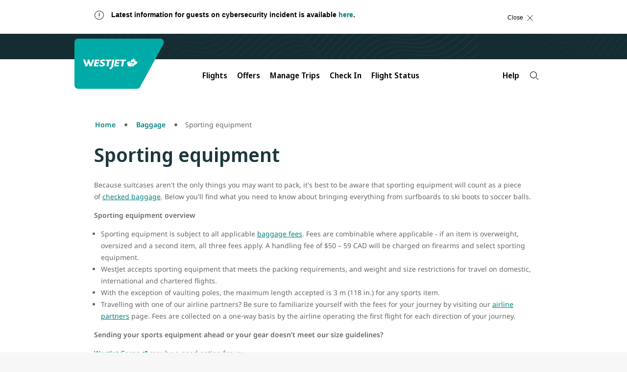

--- FILE ---
content_type: text/html;charset=utf-8
request_url: https://www.westjet.com/en-bs/baggage/sports
body_size: 20492
content:

<!DOCTYPE html>
<html lang="en-BS">
    <head>
    <meta charset="UTF-8"/>

    <title>Golf clubs, bicycles, sporting equipment - Baggage | WestJet Official | WestJet official site</title>
    
    <meta name="description" content="Domestic and international terminal information for Halifax Stanfield International Airport, including connecting flight details and check-in areas.  "/>
    
    <meta name="google-site-verification" content="kS6nF2wfyrRlVIdj5harYtrs302VxdDewatvLn21LEA"/>

    <script type="text/javascript" src="https://www.westjet.com/resources/5f88dea0b61dd3fba5a51673d01b64cd40cf654adca23"  ></script><script defer="defer" type="text/javascript" src="https://rum.hlx.page/.rum/@adobe/helix-rum-js@%5E2/dist/micro.js" data-routing="env=prod,tier=publish,ams=Westjet, An Alberta Partnership" integrity="" crossorigin="anonymous" data-enhancer-version="" data-enhancer-hash="" data-post-path=""></script>
<meta name="content-page-ref" content="2lDJiL4aOyzR6osLp7vJYpwByut6MMsh_k8nfO6YQNE0Bvqa8PcAjsZoxTmWDf_doVsGmtFk3TWzWMc4hfllkQ"/>
<script>
        // prehiding snippet for Adobe Target with asynchronous Launch deployment
        <!-- prettier-ignore -->
        (function(g,b,d,f){(function(a,c,d){if(a){var e=b.createElement("style");e.id=c;e.innerHTML=d;a.appendChild(e)}})(b.getElementsByTagName("head")[0],"at-body-style",d);setTimeout(function(){var a=b.getElementsByTagName("head")[0];if(a){var c=b.getElementById("at-body-style");c&&a.removeChild(c)}},f)})(window,document,"body {opacity: 0 !important}",3E3);
    </script>

    <script src="/resources/js/wj_common.js"></script>

    
    <meta name="index-title" content="Golf clubs, bicycles, sporting equipment - Baggage | WestJet Official"/>



    <script type="module" src="/etc.clientlibs/census/clientlibs/census-libraries/resources/duetds/duet/duet.esm.js"></script>
    <script type="module" src="/etc.clientlibs/census/clientlibs/census-libraries/resources/duetds/duet/duet.js"></script>

    
        <meta name="solr-exclude" content="false"/>
    

    
        <link rel="alternate" href="https://www.westjet.com/en-ca/baggage/sports" hreflang="en-CA"/>
    
        <link rel="alternate" href="https://www.westjet.com/fr-ca/bagages/sports" hreflang="fr-CA"/>
    
        <link rel="alternate" href="https://www.westjet.com/en-ag/baggage/sports" hreflang="en-AG"/>
    
        <link rel="alternate" href="https://www.westjet.com/en-aw/baggage/sports" hreflang="en-AW"/>
    
        <link rel="alternate" href="https://www.westjet.com/en-bs/baggage/sports" hreflang="en-BS"/>
    
        <link rel="alternate" href="https://www.westjet.com/en-bb/baggage/sports" hreflang="en-BB"/>
    
        <link rel="alternate" href="https://www.westjet.com/en-bz/baggage/sports" hreflang="en-BZ"/>
    
        <link rel="alternate" href="https://www.westjet.com/en-bm/baggage/sports" hreflang="en-BM"/>
    
        <link rel="alternate" href="https://www.westjet.com/en-ky/baggage/sports" hreflang="en-KY"/>
    
        <link rel="alternate" href="https://www.westjet.com/en-cr/baggage/sports" hreflang="en-CR"/>
    
        <link rel="alternate" href="https://www.westjet.com/en-cu/baggage/sports" hreflang="en-CU"/>
    
        <link rel="alternate" href="https://www.westjet.com/en-cw/baggage/sports" hreflang="en-CW"/>
    
        <link rel="alternate" href="https://www.westjet.com/en-do/baggage/sports" hreflang="en-DO"/>
    
        <link rel="alternate" href="https://www.westjet.com/en-fr/baggage/sports" hreflang="en-FR"/>
    
        <link rel="alternate" href="https://www.westjet.com/fr-fr/bagages/sports" hreflang="fr-FR"/>
    
        <link rel="alternate" href="https://www.westjet.com/en-ie/baggage/sports" hreflang="en-IE"/>
    
        <link rel="alternate" href="https://www.westjet.com/en-it/baggage/sports" hreflang="en-IT"/>
    
        <link rel="alternate" href="https://www.westjet.com/en-jm/baggage/sports" hreflang="en-JM"/>
    
        <link rel="alternate" href="https://www.westjet.com/en-mx/baggage/sports" hreflang="en-MX"/>
    
        <link rel="alternate" href="https://www.westjet.com/es-mx/baggage/sports" hreflang="es-MX"/>
    
        <link rel="alternate" href="https://www.westjet.com/en-nl/baggage/sports" hreflang="en-NL"/>
    
        <link rel="alternate" href="https://www.westjet.com/en-pr/baggage/sports" hreflang="en-PR"/>
    
        <link rel="alternate" href="https://www.westjet.com/en-es/baggage/sports" hreflang="en-ES"/>
    
        <link rel="alternate" href="https://www.westjet.com/es-es/baggage/sports" hreflang="es-ES"/>
    
        <link rel="alternate" href="https://www.westjet.com/en-lc/baggage/sports" hreflang="en-LC"/>
    
        <link rel="alternate" href="https://www.westjet.com/en-sx/baggage/sports" hreflang="en-SX"/>
    
        <link rel="alternate" href="https://www.westjet.com/en-tc/baggage/sports" hreflang="en-TC"/>
    
        <link rel="alternate" href="https://www.westjet.com/en-gb/baggage/sports" hreflang="en-GB"/>
    
        <link rel="alternate" href="https://www.westjet.com/en-us/baggage/sports" hreflang="en-US"/>
    
        <link rel="alternate" href="https://www.westjet.com/es-us/baggage/sports" hreflang="es-US"/>
    
        <link rel="alternate" href="https://www.westjet.com/en-jp/baggage/sports" hreflang="en-JP"/>
    
        <link rel="alternate" href="https://www.westjet.com/en-is/baggage/sports" hreflang="en-IS"/>
    
        <link rel="alternate" href="https://www.westjet.com/en-kr/baggage/sports" hreflang="en-KR"/>
    
        <link rel="alternate" href="https://www.westjet.com/en-gd/baggage/sports" hreflang="en-GD"/>
    
        <link rel="alternate" href="https://www.westjet.com/en-pa/baggage/sports" hreflang="en-PA"/>
    
        <link rel="alternate" href="https://www.westjet.com/en-pt/baggage/sports" hreflang="en-PT"/>
    

    <link rel="canonical" href="https://www.westjet.com/en-bs/baggage/sports"/>

    <meta name="title" content="Golf clubs, bicycles, sporting equipment - Baggage | WestJet Official"/>
    <meta name="pageTrackingName" content="WestJetcom:baggage:sports"/>
    
    <meta name="dc.language" content="en" title="ISO639-2"/>
    <meta name="wj.locale" content="en-BS"/>
    <meta name="login.state"/>
    <meta name="LatestModifiedDate" content="2025-10-08 16:24:03"/>
    <meta name="twitter:card" content="summary_large_image"/>

    <meta name="wj.canonical-locale" content="en-BS"/>

    <meta name="viewport" content="width=device-width, initial-scale=1"/>
    <meta content="IE=edge" http-equiv="X-UA-Compatible"/>
    <meta name="og:url" content="https://www.westjet.com/en-bs/baggage/sports"/>
    
    
    <meta property="og:title" content="Golf clubs, bicycles, sporting equipment - Baggage"/>
    <meta property="og:description" content="Domestic and international terminal information for Halifax Stanfield International Airport, including connecting flight details and check-in areas.  "/>
    <meta property="og:image" content="https://www.westjet.com/content/dam/westjet/images/aircraft/exterior/737-max-8/landscape-16-9/230502-WestJet-MAX8-Clouds-1600x900.jpg"/>
    <meta property="og:url" content="https://www.westjet.com/en-bs/baggage/sports"/>

    
    <script>
        window.bootstrap_component = function (handler) {
            if (typeof handler === 'function') {
                if (
                    document.readyState === 'complete' ||
                    document.readyState === 'loaded' ||
                    document.readyState === 'interactive'
                ) {
                    handler();
                } else {
                    document.addEventListener('DOMContentLoaded', function () {
                        handler();
                    });
                }
            }
        };
    </script>

    
    
<script src="/etc.clientlibs/wj/clientlibs/clientlib-ui-head.min.484d7442e3249693bc0972ca1a5543d3.js"></script>
<script src="/etc.clientlibs/wj/clientlibs/clientlib-head.min.359f8add153337bea6319bebf6f1a78a.js"></script>



    
    
<link rel="stylesheet" href="/etc.clientlibs/wj/clientlibs/clientlib-all.min.9bfc6fa945060bc0e80950cd7a2f0eef.css" type="text/css">



    

    <!-- Font preloading -->
    <link rel="preload" as="script" href="https://www.westjet.com/resources/5f88dea0b61dd3fba5a51673d01b64cd40cf654adca23"/><link rel="preload" href="/etc.clientlibs/wj/clientlibs/clientlib-all/resources/fonts/noto/NotoSans-SemiBold.woff2" as="font" type="font/woff2" crossorigin="anonymous"/>
    <link rel="preload" href="/etc.clientlibs/wj/clientlibs/clientlib-all/resources/fonts/noto/NotoSans-Bold.woff2" as="font" type="font/woff2" crossorigin="anonymous"/>
    <link rel="preload" href="/etc.clientlibs/wj/clientlibs/clientlib-all/resources/fonts/noto/NotoSans-Light.woff2" as="font" type="font/woff2" crossorigin="anonymous"/>
    <link rel="preload" href="/etc.clientlibs/wj/clientlibs/clientlib-all/resources/fonts/noto/NotoSans-Regular.woff2" as="font" type="font/woff2" crossorigin="anonymous"/>
    <link rel="preload" href="/etc.clientlibs/wj/clientlibs/clientlib-all/resources/fonts/noto/NotoSans-Medium.woff2" as="font" type="font/woff2" crossorigin="anonymous"/>
    <link rel="preload" href="/etc.clientlibs/wj/clientlibs/clientlib-all/resources/fonts/wj-glyphs.woff2?ydsx8f2" as="font" type="font/woff2" crossorigin="anonymous"/>
    <link rel="preload" href="/etc.clientlibs/wj/clientlibs/clientlib-all/resources/fonts/noto/NotoSerif-LightItalic.woff2" as="font" type="font/woff2" crossorigin="anonymous"/>

    <link rel="preconnect" href="https://fonts.gstatic.com"/>
    <link href="https://fonts.googleapis.com/css2?family=Noto+Serif:ital,wght@0,400;0,700;1,400;1,700&display=swap" rel="stylesheet"/>
    
        <script src="/web-data/dtm?app=com" async></script>
    
    <script type="text/javascript">
            (function() {
                window.ContextHub = window.ContextHub || {};

                /* setting paths */
                ContextHub.Paths = ContextHub.Paths || {};
                ContextHub.Paths.CONTEXTHUB_PATH = "/conf/wj/settings/cloudsettings/contexthub";
                ContextHub.Paths.RESOURCE_PATH = "\/content\/westjet\/bs\/en\/baggage\/sports\/_jcr_content\/contexthub";
                ContextHub.Paths.SEGMENTATION_PATH = "\/conf\/wj\/settings\/wcm\/segments";
                ContextHub.Paths.CQ_CONTEXT_PATH = "";

                /* setting initial constants */
                ContextHub.Constants = ContextHub.Constants || {};
                ContextHub.Constants.ANONYMOUS_HOME = "/home/users/z/zk4QY9wSLE7cAOqcMUwk";
                ContextHub.Constants.MODE = "no-ui";
            }());
        </script><script src="/etc/cloudsettings.kernel.js/conf/wj/settings/cloudsettings/contexthub" type="text/javascript"></script>



    
    
    

    

    
    
    

    
    <!--[if lte IE 9]>
        <script>
            document.documentElement.className += ' ie-old';
        </script>
    <![endif]-->
    <script src="/assets/wj-web/js/wj_config"></script>

    <script>
        window.wjComAnalyticsValues = {
            siteName: 'WestJetcom',
            siteSection: 'baggage',
            pageName: 'WestJetcom:baggage:sports',
            language: 'EN',
            country: 'BS'
        };
    </script>

</head>
    <body class="page basicpage" data-wcm-mode="DISABLED">
        
        
            



            
<div  class="sticky-wrapper"><div class="com-component com-par" data-resource-type="wj/components/content/com-iparsys">




    
        <div class="par inheritance-enabled iparys_inherited">

    
    
    
    
        
        
        <div class="par iparys_inherited">

    
    
    
    

</div>

    

</div>

    

</div>
<div class="com-component com-par" data-resource-type="wj/components/content/com-iparsys">




    
        <div class="par inheritance-enabled iparys_inherited">

    
    
    
    
        
        
        <div class="par iparys_inherited">

    
    
    
    
        
        
        <div class="com-component com-par com-advisory-notice" data-resource-type="wj/components/structure/com-advisory-notice">
    
    
    

    <script>
        window.bootstrap_component(function() {
            window.wjCom.dismissibleAlert.init(
                "id\u002D9BB842109A2D39DEB3AD0B3313F0FE65",
            );
        });
    </script>

</div>

    
        
        
        <div class="com-component com-par com-advisory-notice" data-resource-type="wj/components/structure/com-advisory-notice">
    <div id="id-8C1B60D14306CEA5A9A52E4D27A620F8" class="wj-header-advisory" data-auto-hide-time="600" data-auto-show-time="10" data-on-time="Mon May 12 01:30:00 UTC 2025" data-off-time="Sat Feb 21 19:59:00 UTC 2026" data-cf-path="/content/dam/westjet/alerts/en/call-centre-wait-times/jcr:content/data/master">
        <div class="container">
            <div class="alert alert-dismissible" role="banner" aria-atomic="true" id="flex-container">
                <div class="advisory-desktop flex-item">
                    <div class="com-advisory-notice__title default">
                        <span class="glyph warning" aria-hidden="true"></span>
                        <p>Latest information for guests on cybersecurity incident is available <a href="https://www.westjet.com/en-ca/news/2025/westjet-provides-further-update-on-june-13-2025-cybersecurity-incident">here</a>.<br />
</p>

                    </div>
                    <div class="com-advisory-notice__links">
                        
        
    
        <a data-hover-button class="wj-link com-advisory-notice__secondary-link" target="_self">
            <span class="wj-link__text "></span>
        </a>
    
    

                        
        
    
        <a data-hover-button class="wj-link com-advisory-notice__secondary-link" target="_self">
            <span class="wj-link__text "></span>
        </a>
    
    

                    </div>
                    <button type="button" class="close flex-item">
                        <span class="com-advisory-notice__close-text">
                            Close
                        </span>
                        <span class="com-advisory-notice__close-icon glyph r_close" aria-hidden="true"></span>
                    </button>
                    
                </div>
            </div>
        </div>
    </div>
    
    

    <script>
        window.bootstrap_component(function() {
            window.wjCom.dismissibleAlert.init(
                "id\u002D8C1B60D14306CEA5A9A52E4D27A620F8",
            );
        });
    </script>

</div>

    

</div>

    

</div>

    

</div>
<div class="com-component com-par" data-resource-type="wj/components/content/com-iparsys">




    
        <div class="par inheritance-enabled iparys_inherited">

    
    
    
    
        
        
        <div class="par iparys_inherited">

    
    
    
    
        
        
        <div class="com-component com-par" data-resource-type="wj/components/structure/com-cookie-consent-notice"><div class="wj-header-usercookies">
    <div class="container reimagine">
        <div class="wj-header-usercookies__content alert alert-dismissible" role="banner" aria-atomic="true">
            <div class="wj-header-usercookies__text">
                <p>By using the WestJet website, you agree to the website <a href="/en-bs/legal/terms-use">terms of use</a>, the <a href="/en-bs/legal/privacy-policy">privacy statement</a>, and the <a href="/en-bs/legal/privacy-policy#cookies">use of cookies</a>.<br />
</p>

            </div>
            <button type="button" class="wj-header-usercookies__accept" data-dismiss="alert">
                <span class="wj-header-usercookies__accept-text">
                    Accept
                </span>
            </button>
        </div>
    </div>
</div>
</div>

    

</div>

    

</div>

    

</div>
<div class="com-component com-par" data-resource-type="wj/components/content/com-iparsys">




    
        <div class="par inheritance-enabled iparys_inherited">

    
    
    
    
        
        
        <div class="par iparys_inherited">

    
    
    
    
        
        
        <div class="com-component com-par header-par" data-resource-type="wj/components/content/com-header">
    

    <header class="com-header" data-component-type="header">
        <div class="com-header__top-bar com-header__branding-container">
            <a class="skip-to-content" href="#main">
                Skip to content
                <span class="glyph angle-down skip-to-content__glyph"></span>
            </a>
            <div class="com-header__inner-top">
                <a class="com-header__logo-background" href="/en-bs" title="Navigate to the homepage">
                    <img class="com-header__logo" src="/content/dam/westjet/images/graphics/logos/maple-leaf_rev.svg/_jcr_content/renditions/original/_jcr_content" alt="WestJet"/>
                    <img class="com-header__logo--desktop" src="/content/dam/westjet/images/graphics/logos/westjet_rev.svg/_jcr_content/renditions/original/_jcr_content" alt="WestJet"/>
                </a>
                <div class="com-header__user-controls">
                    <div class="com-header__login-container">
                        




    
    
    <div class="com-component com-par com-widget" data-resource-type="wj/components/content/com-widget">
    <div data-widget-options="{}" data-widget-type="w-signin-cta-dynamic" data-injection-path="/profile-app-widgets/w-signin-cta-dynamic-snippet.html"></div>
    
    


</div>



                    </div>
                    
                    <button class="com-header__navigation-button com-header__navigation-button--collapsed" aria-expanded="false" aria-label="Open menu">
                        <div>
                            <span class="com-header__navigation-button--icon-bar"></span>
                            <span class="com-header__navigation-button--icon-bar"></span>
                            <span class="com-header__navigation-button--icon-bar"></span>
                        </div>
                    </button>
                </div>
            </div>
        </div>
        <nav class="com-header__bottom-bar com-header__navigation">
            <div class="com-header__inner-bottom">
                <div class="com-header__navigation-container com-header__navigation-container--collapsed" id="mobile-navigation-container">
                    <ul class="com-header__navbar com-authenticated-content-container">
                        
                            <li class="com-header__list-item dropdown ">
                                <button class="com-header__navbar-item dropdown-toggle" id="mega-nav:flights" aria-haspopup="dialog" aria-expanded="false" aria-controls="flights">
                                    Flights
                                    <span class="glyph angle-down com-header__glyph"></span>
                                </button>
                                <ul id="flights" role="dialog" class="com-header__dropdown-navigation dropdown-menu">
                                    <li class="com-header__list-item">
                                        <a class="com-header__dropdown-link " href="/en-bs/flights" data-trackingid="mega-nav:flights:find-flights">
                                            Find Flights
                                        </a>
                                    </li>
<li class="com-header__list-item">
                                        <a class="com-header__dropdown-link " href="/en-bs/flights/direct-flights" data-trackingid="mega-nav:flights:direct-flights">
                                            Direct Flights
                                        </a>
                                    </li>
<li class="com-header__list-item">
                                        <a class="com-header__dropdown-link " href="/en-bs/flights/route-map" data-trackingid="mega-nav:flights:route-map">
                                            Route Map
                                        </a>
                                    </li>
<li class="com-header__list-item">
                                        <a class="com-header__dropdown-link " href="/en-bs/best-of-travel" data-trackingid="mega-nav:flights:best-of-travel">
                                            Best of Travel
                                        </a>
                                    </li>

                                </ul>
                            </li>
                            
                        
                            <li class="com-header__list-item dropdown ">
                                <button class="com-header__navbar-item dropdown-toggle" id="mega-nav:offers" aria-haspopup="dialog" aria-expanded="false" aria-controls="offers">
                                    Offers
                                    <span class="glyph angle-down com-header__glyph"></span>
                                </button>
                                <ul id="offers" role="dialog" class="com-header__dropdown-navigation dropdown-menu">
                                    <li class="com-header__list-item">
                                        <a class="com-header__dropdown-link " href="/en-bs/rewards/offers">
                                            WestJet Rewards Offers
                                        </a>
                                    </li>
<li class="com-header__list-item">
                                        <a class="com-header__dropdown-link " href="/en-bs/extras/gift-card">
                                            Buy Gift Card
                                        </a>
                                    </li>

                                </ul>
                            </li>
                            
                        
                            <li class="com-header__list-item dropdown ">
                                <button class="com-header__navbar-item dropdown-toggle" id="mega-nav:manage-trips" aria-haspopup="dialog" aria-expanded="false" aria-controls="manage-trips">
                                    Manage Trips
                                    <span class="glyph angle-down com-header__glyph"></span>
                                </button>
                                <ul id="manage-trips" role="dialog" class="com-header__dropdown-navigation dropdown-menu">
                                    <li class="com-header__list-item">
                                        <a class="com-header__dropdown-link " href="/en-bs/manage" data-trackingid="mega-nav:manage-trips:manage-flights">
                                            Flights
                                        </a>
                                    </li>
<li class="com-header__list-item">
                                        <a class="com-header__dropdown-link " href="/en-bs/manage" data-trackingid="mega-nav:manage-trips:add-seats-and-bags">
                                            Add Seats and Bags
                                        </a>
                                    </li>
<li class="com-header__list-item">
                                        <a class="com-header__dropdown-link " href="/en-bs/manage/upgrade" data-trackingid="mega-nav:manage-trips:upgrade">
                                            Upgrade Options
                                        </a>
                                    </li>
<li class="com-header__list-item">
                                        <a class="com-header__dropdown-link " href="/en-bs/get-travel-ready" data-trackingid="mega-nav:manage-trips:get-travel-ready">
                                            Get Travel Ready
                                        </a>
                                    </li>
<li class="com-header__list-item">
                                        <a class="com-header__dropdown-link " href="/en-bs/get-travel-ready/id-entry-requirements" data-trackingid="mega-nav:manage-trips:id-requirement">
                                            ID and Entry Requirements
                                        </a>
                                    </li>
<li class="com-header__list-item">
                                        <a class="com-header__dropdown-link " href="/en-bs/get-travel-ready/advisories" data-trackingid="mega-nav:manage-trips:advisories">
                                            Travel Advisories
                                        </a>
                                    </li>
<li class="com-header__list-item">
                                        <a class="com-header__dropdown-link " href="/en-bs/extras/travel-insurance">
                                            Travel Insurance
                                        </a>
                                    </li>
<li class="com-header__list-item">
                                        <a class="com-header__dropdown-link external external--light" href="https://hotels.westjet.com/?tag=ptrlnkmth" target="_blank">
                                            Hotels
                                        </a>
                                    </li>
<li class="com-header__list-item">
                                        <a class="com-header__dropdown-link " href="https://autos.westjet.com/en-us/home?clientid=403726#/searchcars">
                                            Car Rentals
                                        </a>
                                    </li>

                                </ul>
                            </li>
                            
                        
                            
                            <li class="com-header__list-item ">
                                <a class="com-header__navbar-item " href="/en-bs/manage/check-in" data-trackingid="mega-nav:check-in">
                                    Check In
                                </a>
                            </li>
                        
                            
                            <li class="com-header__list-item ">
                                <a class="com-header__navbar-item " href="/en-bs/flights/status">
                                    Flight Status
                                </a>
                            </li>
                        
                            <li class="com-header__list-item dropdown com-authenticated-content-container__content com-authenticated-content-container__content--unauthenticated">
                                <button class="com-header__navbar-item dropdown-toggle" id="mega-nav:unauthenticated-rewards" aria-haspopup="dialog" aria-expanded="false" aria-controls="unauthenticated-rewards">
                                    WestJet Rewards
                                    <span class="glyph angle-down com-header__glyph"></span>
                                </button>
                                <ul id="unauthenticated-rewards" role="dialog" class="com-header__dropdown-navigation dropdown-menu">
                                    <li class="com-header__list-item">
                                        <a class="com-header__dropdown-link " href="/en-bs/rewards/join" data-trackingid="mega-nav:unauthenticated-rewards:join-westjet-rewards">
                                            Join WestJet Rewards
                                        </a>
                                    </li>
<li class="com-header__list-item">
                                        <a class="com-header__dropdown-link " href="/en-bs/rewards/new-westjet-rewards" data-trackingid="mega-nav:unauthenticated-rewards:new-westjet-rewards">
                                            Discover What’s New
                                        </a>
                                    </li>
<li class="com-header__list-item">
                                        <a class="com-header__dropdown-link " href="/en-bs/rewards" data-trackingid="mega-nav:unauthenticated-rewards:about-westjet-rewards">
                                            About WestJet Rewards
                                        </a>
                                    </li>
<li class="com-header__list-item">
                                        <a class="com-header__dropdown-link " href="/en-bs/rewards/earn" data-trackingid="mega-nav:unauthenticated-rewards:earn-points">
                                            Earn WestJet Points
                                        </a>
                                    </li>
<li class="com-header__list-item">
                                        <a class="com-header__dropdown-link " href="/en-bs/rewards/redeem" data-trackingid="mega-nav:unauthenticated-rewards:redeem">
                                            Redeem WestJet Points
                                        </a>
                                    </li>
<li class="com-header__list-item">
                                        <a class="com-header__dropdown-link " href="/en-bs/rewards/tiers" data-trackingid="mega-nav:unauthenticated-rewards:rewards-tiers">
                                            Tiers and Benefits
                                        </a>
                                    </li>
<li class="com-header__list-item">
                                        <a class="com-header__dropdown-link " href="/en-bs/rewards/contact-us">
                                            Account Help
                                        </a>
                                    </li>

                                </ul>
                            </li>
                            
                        
                            <li class="com-header__list-item dropdown com-authenticated-content-container__content com-authenticated-content-container__content--authenticated">
                                <button class="com-header__navbar-item dropdown-toggle" id="mega-nav:rewards" aria-haspopup="dialog" aria-expanded="false" aria-controls="rewards">
                                    WestJet Rewards
                                    <span class="glyph angle-down com-header__glyph"></span>
                                </button>
                                <ul id="rewards" role="dialog" class="com-header__dropdown-navigation dropdown-menu">
                                    <li class="com-header__list-item">
                                        <a class="com-header__dropdown-link " href="/en-bs/rewards/account" data-trackingid="mega-nav:rewards:view-account">
                                            View my account
                                        </a>
                                    </li>
<li class="com-header__list-item">
                                        <a class="com-header__dropdown-link " href="/en-bs/rewards/manage/transaction-history" data-trackingid="mega-nav:rewards:activity">
                                            My Activity
                                        </a>
                                    </li>
<li class="com-header__list-item">
                                        <a class="com-header__dropdown-link " href="/en-bs/account/settings" data-trackingid="mega-nav:rewards:account-settings">
                                            Account Settings
                                        </a>
                                    </li>
<li class="com-header__list-item">
                                        <a class="com-header__dropdown-link " href="/en-bs/rewards/contact-us" data-trackingid="mega-nav:rewards:account-help">
                                            Account Help 
                                        </a>
                                    </li>
<li class="com-header__list-item">
                                        <a class="com-header__dropdown-link " href="/en-bs/rewards/new-westjet-rewards" data-trackingid="mega-nav:rewards:logged-in-new-westjet-rewards">
                                            Discover What&#39;s New
                                        </a>
                                    </li>
<li class="com-header__list-item">
                                        <a class="com-header__dropdown-link " href="/en-bs/rewards/earn" data-trackingid="mega-nav:rewards:logged-in-earn">
                                            Earn WestJet Points
                                        </a>
                                    </li>
<li class="com-header__list-item">
                                        <a class="com-header__dropdown-link " href="/en-bs/rewards/redeem" data-trackingid="mega-nav:rewards:logged-in-redeem">
                                            Redeem WestJet Points
                                        </a>
                                    </li>
<li class="com-header__list-item">
                                        <a class="com-header__dropdown-link " href="/en-bs/rewards/tiers" data-trackingid="mega-nav:rewards:logged-in-rewards-tiers">
                                            Tiers and Benefits 
                                        </a>
                                    </li>

                                </ul>
                            </li>
                            
                        
                            <li class="com-header__list-item dropdown ">
                                <button class="com-header__navbar-item dropdown-toggle" id="mega-nav:help" aria-haspopup="dialog" aria-expanded="false" aria-controls="help">
                                    Help
                                    <span class="glyph angle-down com-header__glyph"></span>
                                </button>
                                <ul id="help" role="dialog" class="com-header__dropdown-navigation dropdown-menu">
                                    <li class="com-header__list-item">
                                        <a class="com-header__dropdown-link " href="/en-bs/help" data-trackingid="mega-nav:help:travel-help-support">
                                            Travel Help and Support 
                                        </a>
                                    </li>
<li class="com-header__list-item">
                                        <a class="com-header__dropdown-link " href="/en-bs/manage/change-cancel" data-trackingid="mega-nav:help:change-cancel">
                                            Change/Cancel Policies 
                                        </a>
                                    </li>
<li class="com-header__list-item">
                                        <a class="com-header__dropdown-link " href="/en-bs/baggage" data-trackingid="mega-nav:help:baggage">
                                            Baggage Info
                                        </a>
                                    </li>
<li class="com-header__list-item">
                                        <a class="com-header__dropdown-link " href="/en-bs/contact" data-trackingid="mega-nav:help:contact">
                                            Contact us
                                        </a>
                                    </li>
<li class="com-header__list-item">
                                        <a class="com-header__dropdown-link " href="/en-bs/manage/seats" data-trackingid="mega-nav:help:seat-selection">
                                            Seat Selection
                                        </a>
                                    </li>
<li class="com-header__list-item">
                                        <a class="com-header__dropdown-link " href="/en-bs/manage/receipts" data-trackingid="mega-nav:help:receipts">
                                            Receipts
                                        </a>
                                    </li>
<li class="com-header__list-item">
                                        <a class="com-header__dropdown-link " href="/en-bs/flights/fees" data-trackingid="mega-nav:help:fees">
                                            Services Fees 
                                        </a>
                                    </li>
<li class="com-header__list-item">
                                        <a class="com-header__dropdown-link " href="/en-bs/help/rewards" data-trackingid="mega-nav:help:account-help">
                                            WestJet Rewards Help
                                        </a>
                                    </li>

                                </ul>
                            </li>
                            
                        
                        <li class="com-header__search-container">
                            <div class="com-header__google-search-container">
                                <button class="com-header__google-search com-header__search" id="searchWidgetTrigger" aria-label="Search">
                                    <span class="glyph r_search"></span>
                                </button>
                            </div>
                        </li>
                    </ul>
                </div>
            </div>
        </nav>
    </header>

    


<script>
    window.bootstrap_component(function() {
        window.wjCom.header.init(
            'mobile-navigation-container',
            "Content provided by generative AI. Please check source links for full details, rules and eligibility. \nGoogle AI says:",
            "What can we help you find?"
        );
        window.wjCom.dropdown.init(
            "mobile-navigation-container",
        );
        window.wjCom.navbar.init(
            "mobile-navigation-container",
        );
        window.wjCom.headerMenu.init(
            "mobile-navigation-container",
        );
    });
</script>


<script src="https://cloud.google.com/ai/gen-app-builder/client?hl=en_BS" async></script>


<div class="google-search-widget">
    <gen-search-widget id="google-search-widget__outer-shadow-parent" configId="65551de1-cdab-48a3-a3b2-a0036b0d0618" triggerId="searchWidgetTrigger">
    </gen-search-widget>
</div>


<template id="google-search">
    <style>
        :host .content {
            border-top-left-radius: unset;
            border-top-right-radius: unset;
        }
        :host .search-toolbar {
            border-bottom-left-radius: unset;
            border-bottom-right-radius: unset;
        }

        :host ucs-search-bar {
            border-bottom-left-radius: unset;
            border-bottom-right-radius: unset;
            padding-left: 0;
            padding-right: 0;
        }

        :host .backdrop {
            background-image: url('/content/dam/westjet/images/graphics/logos/westjet_rev.svg/_jcr_content/renditions/original/_jcr_content');
            background-size: contain;
            background-repeat: no-repeat;
            height: 7rem;
            max-width: 1200px;
            margin: 0;
        }

        @media (min-width: 768px) {
            :host .backdrop {
                margin: 0 15%;
            }
        }

        :host > div {
            background-color: #152D32 !important;
            backdrop-filter: none !important;
        }
    </style>
</template>

<template id="google-search-bar">
    <style>
        form .main-label {
            border-radius: unset;
            border: 1px solid #000000;
            background: #f7f7f7 !important;
            color: #000000;
        }
        form .main-label:focus,
        form .main-label:focus-within,
        form .main-label:active {
            outline: 2px solid #017f7c;
            outline-offset: 4px;
        }
        form:not(.showing-follow-up-input):focus-within label.main-label {
            box-shadow: none !important;
            background: #f7f7f7 !important;
        }
        form .prefix-icon,
        form .icon-button {
            color: #017f7c;
            opacity: 1;
        }
        form .icon-button:focus,
        form .icon-button:focus-within {
            outline-color: #017f7c;
        }

        :host > div.show-feedback {
            background-color: #f7f7f7;
            border-top-left-radius: unset;
            border-top-right-radius: unset;
        }

        :host > div.show-feedback .citation-number {
            display: none;
        }

        input::placeholder {
            color: #666666 !important;
        }

        :host .citation-number {
            color: #017F7C;
        }
        :host .header {
            font-family: "Noto Sans", "Noto Sans Fallback", Arial, Sans-Serif !important;
            font-size: 1.2rem !important;
            line-height: 1.6rem;
            color: #017F7C !important;
            font-weight: 600 !important;
            text-transform: uppercase;
            letter-spacing: 0.312em;
        }

        .main {
            padding-right: 2.4rem;
            padding-left: 2.4rem;
            max-width: none !important;
        }

        @media (min-width: 768px) {
            .main, .google-tos, .help-text {
                max-width: 73.8rem !important;
                padding-right: 0;
                padding-left: 0;
                margin-right: auto;
                margin-left: auto;
            }
        }

        @media (min-width: 1200px) {
            .main, .google-tos, .help-text {
                max-width: 89.6rem !important;
            }
        }

        .help-text {
            margin-bottom: 2rem;
            font-family: "Noto Sans", "Noto Sans Fallback", Arial, Sans-Serif;
            font-size: 2.2rem;
            line-height: 1.6rem;
            color: #017F7C;
            font-weight: 600;
            letter-spacing: normal;
            padding: 1rem 2.4rem;
            max-width: 89.6rem;
            text-align: left;
            margin-left: auto;
            margin-right: auto;
        }

        .google-tos {
            margin-top: 4px;
            font-family: "Noto Sans", "Noto Sans Fallback", Arial, Sans-Serif !important;
            font-size: 1.2rem;
            line-height: 1.5;
            letter-spacing: normal;
            text-align: left;
            padding: 1rem 2.4rem;
        }

        .google-tos a {
            color: #017F7C;
        }
    </style>
</template>

<template id="google-summary">
    <style>
        :host div.show-feedback {
            background-color: #f7f7f7;
            font-family: "Noto Sans", "Noto Sans Fallback", Arial, Sans-Serif;
        }

        :host .citation-number {
            color: #017F7C;
        }

        :host .header {
            font-family: "Noto Sans", "Noto Sans Fallback", Arial, Sans-Serif !important;
            font-size: 1.2rem !important;
            line-height: 1.6rem;
            color: #017F7C !important;
            font-weight: 600 !important;
            text-transform: uppercase;
            letter-spacing: 0.312em;
        }

        :host > div {
            padding-right: 2.4rem !important;
            padding-left: 2.4rem !important;
        }

        @media (min-width: 768px) {
            :host div {
                max-width: 73.8rem !important;
                padding-right: 0 !important;
                padding-left: 0 !important;
                margin-right: auto;
                margin-left: auto;
            }
        }

        @media (min-width: 1200px) {
            :host div {
                max-width: 89.6rem !important;
            }
        }

    </style>
</template>

<template id="google-conversation-summary">
    <style>
        :host div.show-feedback .citation-number {
            color: #017F7C;
        }
    </style>
</template>

<template id="google-conversation">
    <style></style>
</template>

<template id="google-search-container">
    <style>
        :host .search-results-container {
            padding: 0;
        }
    </style>
</template>

<template id="google-search-results">
    <style>
        :host .results-list {
            border-top-left-radius: unset;
            border-top-right-radius: unset;
            padding-left: 2.4rem;
            padding-right: 2.4rem;
        }

        @media (min-width: 768px) {
            :host .results-list {
                padding-left: 0;
                padding-right: 0;
            }
        }

        .results-list .item-website-doc {
            font-family: "Noto Sans", "Noto Sans Fallback", Arial, Sans-Serif;
            padding-bottom: 1.6rem;
            border-bottom: 1px solid #dbdcdc;
            margin-bottom: 2.4rem;
            max-width: none;
        }

        .results-list .empty {
            max-width: none;
        }

        @media (min-width: 768px) {
            .results-list .item-website-doc,
            .results-list .empty,
            .results-count,
            .results-header,
            :host ucs-feedback-details {
                max-width: 73.8rem;
                margin-right: auto;
                margin-left: auto;
            }
        }

        @media (min-width: 1200px) {
            .results-list .item-website-doc,
            .results-list .empty,
            .results-count,
            .results-header,
            :host ucs-feedback-details {
                max-width: 89.6rem !important;
            }
        }

        .results-list .item-website-doc .result-number {
            display: none;
        }

        .results-list .item .rows .header a,
        .results-list .results-header {
            color: #017f7c;
        }

        .results-list .item .rows p {
            color: #666;
            font-weight: normal;
            font-size: 1.2rem;
            line-height: 1.5;
            margin-bottom: 0;
        }
        
        .results-list .results-count em {
            color: #666;
            font-weight: 600;
        }

        ucs-summary {
            background: rgb(244, 246, 251);
        }
    </style>
</template>

<template id="google-summary-loading-state">
    <style>
        :host .header {
            font-family: "Noto Sans", "Noto Sans Fallback", Arial, Sans-Serif !important;
            font-size: 1.2rem !important;
            line-height: 1.6rem;
            color: #017F7C !important;
            font-weight: 600 !important;
            text-transform: uppercase;
            letter-spacing: 0.312em;
        }

        :host > div {
            padding-right: 2.4rem !important;
            padding-left: 2.4rem !important;
        }

        @media (min-width: 768px) {
            :host div {
                max-width: 73.8rem !important;
                padding-right: 0 !important;
                padding-left: 0 !important;
                margin-right: auto;
                margin-left: auto;
            }
        }

        @media (min-width: 1200px) {
            :host div {
                max-width: 89.6rem !important;
            }
        }
    </style>
</template>

<template id="recaptcha-text">
  <div class="google-tos"> 
    This site is protected by reCAPTCHA and the Google
    <a href="https://policies.google.com/privacy">Privacy Policy</a> and
    <a href="https://policies.google.com/terms">Terms of Service</a> apply.
  </div>
</template>

<template id="google-feedback-buttons">
    <style>
        .header, .main .question {
            display: block !important;
        }

        .compact .header button {
            color: #017F7C !important;
        }

        .compact .header button:first-child {
            margin-left: 0;
            padding-left: 0;
        }
    </style>
</template>
</div>

    
        
        
        <div class="par iparys_inherited">

    
    
    
    

</div>

    

</div>

    

</div>

    

</div>
</div><div  id="main" class="main" itemtype="main"><div class="wj-par parsys">




    
    
    <div class="com-component com-par" data-resource-type="wj/components/full-width/com-container"><div class="com-container com-container--reimagined com-container--left com-container--margin-default com-container--horizontal-align-left com-container--white com-container--spacing-disable-none id-4129A4838A1BAC5D0AEC6F404B8E196E" data-hide-when-sirev="false">
    
    <div class="com-container__container com-container--spacing-content-top-standard com-container--spacing-content-bottom-standard">
        <div class="com-container__content">
            




    
    
    <div class="com-component com-par" data-resource-type="wj/components/content/com-breadcrumb">
    <nav class="wj-breadcrumb" aria-label="component.breadcrumb.label">
        <ol class="wj-breadcrumb__list" itemscope itemtype="http://schema.org/BreadcrumbList">
            <li class="wj-breadcrumb__item wj-breadcrumb__item--home" itemprop="itemListElement" itemscope itemtype="http://schema.org/ListItem">
                <div class="wj-breadcrumb__item-container">
                    <a href="/en-bs" class="wj-breadcrumb__item-link " title="Home" itemprop="item">
                        <div class="wj-breadcrumb__home-text wj-breadcrumb__mobile-text">
                            <span class="wj-breadcrumb__back-icon"></span>
                            <span class="wj-breadcrumb__home-text wj-breadcrumb__mobile-text">Back to Home</span>
                        </div>
                        <span class="wj-breadcrumb__home-text wj-breadcrumb__desktop-text">Home</span>
                    </a>
                    
                    
                        <span class="wj-breadcrumb__circle-glyph glyph circle"></span>
                    
                </div>
            </li>
            
                
            
                <li class="wj-breadcrumb__item " itemprop="itemListElement" itemscope itemtype="http://schema.org/ListItem">
                    <div class="wj-breadcrumb__item-container">
                        <a href="/en-bs/baggage" class="wj-breadcrumb__item-link" itemprop="item">
                            <div class="wj-breadcrumb__home-text wj-breadcrumb__mobile-text">
                                <span class="wj-breadcrumb__back-icon"></span>
                                <span class="wj-breadcrumb__back-text">
                                    Back to Baggage
                                </span>
                            </div>
                            <span class="wj-breadcrumb__desktop-text" itemprop="name">Baggage</span>
                        </a>
                        <span class="wj-breadcrumb__circle-glyph glyph circle"></span>
                    </div>
                </li>
            
                <li class="wj-breadcrumb__item  wj-breadcrumb__item--active" itemprop="itemListElement" itemscope itemtype="http://schema.org/ListItem">
                    <div class="wj-breadcrumb__item-container">
                        
                            <div class="wj-breadcrumb__home-text wj-breadcrumb__mobile-text">
                                <span class="wj-breadcrumb__back-icon"></span>
                                <span class="wj-breadcrumb__back-text">
                                    Back to Sporting equipment
                                </span>
                            </div>
                            <span class="wj-breadcrumb__desktop-text" itemprop="name">Sporting equipment</span>
                        
                        
                    </div>
                </li>
            
            
        </ol>
    </nav>
    
    


</div>


    
    
    <div class="com-component com-par com-page-title" data-resource-type="wj/components/content/com-page-title">
    <div class="com-page-title com-page-title--override-h1 com-page-title--black">
        <h1>Sporting equipment</h1>

    </div>
    
    


</div>


    
    
    <div class="com-component com-par" data-resource-type="wj/components/content/com-text">
    <div class="com-text com-text--size-md com-text--color-black" id="id-C1759B6E7DA9C1FF04679A33398ECC3A">
        
            <p>Because suitcases aren't the only things you may want to pack, it's best to be aware that sporting equipment will count as a piece of <a href="/en-bs/baggage/allowance">checked baggage</a>. Below you'll find what you need to know about bringing everything from surfboards to ski boots to soccer balls.</p>
<p><strong>Sporting equipment overview</strong></p>
<ul>
<li>Sporting equipment is subject to all applicable <a href="/en-bs/flights/fees">baggage fees</a>. Fees are combinable where applicable - if an item is overweight, oversized and a second item, all three fees apply. A handling fee of $50 – 59 CAD will be charged on firearms and select sporting equipment.</li>
<li>WestJet accepts sporting equipment that meets the packing requirements, and weight and size restrictions for travel on domestic, international and chartered flights.</li>
<li>With the exception of vaulting poles, the maximum length accepted is 3 m (118 in.) for any sports item.</li>
<li>Travelling with one of our airline partners? Be sure to familiarize yourself with the fees for your journey by visiting our <a href="/en-bs/about-us/airline-partners">airline partners</a> page. Fees are collected on a one-way basis by the airline operating the first flight for each direction of your journey.</li>
</ul>
<p><strong>Sending your sports equipment ahead or your gear doesn’t meet our size guidelines?</strong></p>
<p><a href="https://www.westjetcargo.com/en-ca" target="_blank">WestJet Cargo</a> may be a good option for you. </p>
<p> </p>

        
    </div>
    
    

    <script>
        window.bootstrap_component(function() {
            window.wjCom.text.init("id\u002DC1759B6E7DA9C1FF04679A33398ECC3A");
        });
    </script>

</div>


    
    
    <div class="com-component com-par com-collapsible-container" data-resource-type="wj/components/content/com-collapsible-container"><div id="id-F4FBD1E6F0D79058257F3E83EE98E785" class="com-collapsible-container">
    <section class="com-collapsible-container com-collapsible-container-collapsible">
        
            <div class="show-close-button">
                <button class="show-all-collapsible-cta ">Expand all</button>
                <button class="close-all-collapsible-cta hide">Collapse all</button>
            </div>
        
        <hr class="com-collapsible-container__divider"/>
        




    
    
    <div class="com-collapsible-content com-component com-par" data-resource-type="wj/components/content/com-collapsible-content">
    <div id="id-4ab20ffeb500283b9e62d80a99863419" class="com-collapsible-content__details">
        <h3 class="com-collapsible-content--heading">
            <button type="button" class="com-collapsible-content--summary" data-toggle="collapse" data-target="#id-4ab20ffeb500283b9e62d80a99863419-content" aria-expanded="false" aria-controls="id-4ab20ffeb500283b9e62d80a99863419-content">
                
                <div class="com-collapsible-content__title">
                    <span class="com-collapsible-content--heading">Archery equipment</span>
                    
                </div>
                <span class="com-collapsible-content__icon--angle">
                    <i class="glyph"></i>
                </span>
            </button>
        </h3>

        <section class="com-collapsible-content__collapse " id="id-4ab20ffeb500283b9e62d80a99863419-content" aria-hidden="true">
            <div class="com-collapsible-content__content com-collapsible-content__content--hide">
                




    
    
    <div class="com-component com-par" data-resource-type="wj/components/content/com-text">
    <div class="com-text com-text--size-md com-text--color-black" id="id-291A780D8B4B448E08514EC10AB6A89C">
        
            <ul>
<li>The arrow(s) and the bow/crossbow must be packaged in a rigid and/or hard shell container specifically designed for shipping.</li>
<li>A set consists of a bow/crossbow, a quiver of arrows and a maintenance kit.</li>
<li>All applicable oversized, overweight and extra piece fees apply.</li>
</ul>

        
    </div>
    
    

    <script>
        window.bootstrap_component(function() {
            window.wjCom.text.init("id\u002D291A780D8B4B448E08514EC10AB6A89C");
        });
    </script>

</div>



            </div>
        </section>
    </div>


<script>
    window.bootstrap_component(() => {
        wjCom.collapsibleContent.init("id\u002D4ab20ffeb500283b9e62d80a99863419");
    });
</script>
</div>


    
    
    <div class="com-collapsible-content com-component com-par" data-resource-type="wj/components/content/com-collapsible-content">
    <div id="id-04e02927e68ba5cc8db8dd25996feb4b" class="com-collapsible-content__details">
        <h3 class="com-collapsible-content--heading">
            <button type="button" class="com-collapsible-content--summary" data-toggle="collapse" data-target="#id-04e02927e68ba5cc8db8dd25996feb4b-content" aria-expanded="false" aria-controls="id-04e02927e68ba5cc8db8dd25996feb4b-content">
                
                <div class="com-collapsible-content__title">
                    <span class="com-collapsible-content--heading">Bicycle and helmet</span>
                    
                </div>
                <span class="com-collapsible-content__icon--angle">
                    <i class="glyph"></i>
                </span>
            </button>
        </h3>

        <section class="com-collapsible-content__collapse " id="id-04e02927e68ba5cc8db8dd25996feb4b-content" aria-hidden="true">
            <div class="com-collapsible-content__content com-collapsible-content__content--hide">
                




    
    
    <div class="com-component com-par" data-resource-type="wj/components/content/com-text">
    <div class="com-text com-text--size-md com-text--color-black" id="id-BF35E49BFBF1C5C7821DF5EB8A885CD4">
        
            <p>To ensure the safety of our guests, employees and aircraft, WestJet does not accept E-bikes, E-scooters, Segways, hoverboards, etc. These devices use lithium or lithium-ion batteries above the allowable limit, up to 100-watt hours (Wh), and are prohibited in the cabin or in checked luggage.<br />
</p>

        
    </div>
    
    

    <script>
        window.bootstrap_component(function() {
            window.wjCom.text.init("id\u002DBF35E49BFBF1C5C7821DF5EB8A885CD4");
        });
    </script>

</div>


    
    
    <div class="com-component com-par" data-resource-type="wj/components/content/com-text">
    <div class="com-text com-text--size-md com-text--color-black" id="id-A3F32096F8736F6E3CBD48369658665C">
        
            <ul>
<li>A maximum of one bicycle and one helmet are allowed per guest.</li>
<li>All applicable oversized, overweight and extra piece fees apply - please see below. A handling fee of $50 – 59 CAD will be charged at the airport for bikes.</li>
<li><strong>You may check your bicycle and container with a maximum:</strong><ul>
<li>weight of 45 kg (100 lb.) without paying an excess weight fee</li>
<li>dimension of 292 cm (115 in.) without paying an oversize baggage fee</li>
</ul>
</li>
<li><strong>A bicycle (including the container) exceeding the maximum:</strong><ul>
<li>weight must be shipped by cargo</li>
<li>dimension of 292 cm (115 in.) is subject to oversize baggage fees</li>
<li>length of 3 m (118 in.) is not accepted</li>
</ul>
</li>
<li>WestJet may refuse carriage of improperly packaged bicycles. A bicycle must be packed flat in a bicycle bag or box. Before flying with your bike, please:<ul>
<li>Remove pedals.</li>
<li>Partially deflate your tires.</li>
<li>Fix handlebars sideways.</li>
<li>Pack the bicycle in a box or bag to protect your bike and prevent leakage from bicycles containing hydraulic fluid.</li>
</ul>
</li>
</ul>

        
    </div>
    
    

    <script>
        window.bootstrap_component(function() {
            window.wjCom.text.init("id\u002DA3F32096F8736F6E3CBD48369658665C");
        });
    </script>

</div>



            </div>
        </section>
    </div>


<script>
    window.bootstrap_component(() => {
        wjCom.collapsibleContent.init("id\u002D04e02927e68ba5cc8db8dd25996feb4b");
    });
</script>
</div>


    
    
    <div class="com-collapsible-content com-component com-par" data-resource-type="wj/components/content/com-collapsible-content">
    <div id="id-f5a8242bce9f47a66a82c1978957a420" class="com-collapsible-content__details">
        <h3 class="com-collapsible-content--heading">
            <button type="button" class="com-collapsible-content--summary" data-toggle="collapse" data-target="#id-f5a8242bce9f47a66a82c1978957a420-content" aria-expanded="false" aria-controls="id-f5a8242bce9f47a66a82c1978957a420-content">
                
                <div class="com-collapsible-content__title">
                    <span class="com-collapsible-content--heading">Curling equipment</span>
                    
                </div>
                <span class="com-collapsible-content__icon--angle">
                    <i class="glyph"></i>
                </span>
            </button>
        </h3>

        <section class="com-collapsible-content__collapse " id="id-f5a8242bce9f47a66a82c1978957a420-content" aria-hidden="true">
            <div class="com-collapsible-content__content com-collapsible-content__content--hide">
                




    
    
    <div class="com-component com-par" data-resource-type="wj/components/content/com-text">
    <div class="com-text com-text--size-md com-text--color-black" id="id-A83F9CF65940C95A4E5CB1DC366AC363">
        
            <ul>
<li>One broom and one equipment bag (containing uniform, gloves, shoes, but no rocks) count as one piece of baggage. All other additional checked baggage rules apply.</li>
<li>The oversize bag fee will be waived. Applicable extra piece fees apply.</li>
</ul>

        
    </div>
    
    

    <script>
        window.bootstrap_component(function() {
            window.wjCom.text.init("id\u002DA83F9CF65940C95A4E5CB1DC366AC363");
        });
    </script>

</div>



            </div>
        </section>
    </div>


<script>
    window.bootstrap_component(() => {
        wjCom.collapsibleContent.init("id\u002Df5a8242bce9f47a66a82c1978957a420");
    });
</script>
</div>


    
    
    <div class="com-collapsible-content com-component com-par" data-resource-type="wj/components/content/com-collapsible-content">
    <div id="id-cc54b085c188d9f4d0d3786dc4e42e1c" class="com-collapsible-content__details">
        <h3 class="com-collapsible-content--heading">
            <button type="button" class="com-collapsible-content--summary" data-toggle="collapse" data-target="#id-cc54b085c188d9f4d0d3786dc4e42e1c-content" aria-expanded="false" aria-controls="id-cc54b085c188d9f4d0d3786dc4e42e1c-content">
                
                <div class="com-collapsible-content__title">
                    <span class="com-collapsible-content--heading">Golf clubs</span>
                    
                </div>
                <span class="com-collapsible-content__icon--angle">
                    <i class="glyph"></i>
                </span>
            </button>
        </h3>

        <section class="com-collapsible-content__collapse " id="id-cc54b085c188d9f4d0d3786dc4e42e1c-content" aria-hidden="true">
            <div class="com-collapsible-content__content com-collapsible-content__content--hide">
                




    
    
    <div class="com-component com-par" data-resource-type="wj/components/content/com-text">
    <div class="com-text com-text--size-md com-text--color-black" id="id-1BF804049578F19A0DBF4F59181AD217">
        
            <ul>
<li>One golf set consisting of golf balls, golf clubs and golf shoes will be accepted per guest.</li>
<li>Golf equipment must be packaged in a rigid and/or hard shell container specially designed for shipping, or in a bag with an attached hood.</li>
<li>Bags with built-in tripods must have the legs taped or secured to the bag.</li>
<li>The oversize bag fee will be waived. Applicable extra piece and overweight fees apply.</li>
</ul>

        
    </div>
    
    

    <script>
        window.bootstrap_component(function() {
            window.wjCom.text.init("id\u002D1BF804049578F19A0DBF4F59181AD217");
        });
    </script>

</div>



            </div>
        </section>
    </div>


<script>
    window.bootstrap_component(() => {
        wjCom.collapsibleContent.init("id\u002Dcc54b085c188d9f4d0d3786dc4e42e1c");
    });
</script>
</div>


    
    
    <div class="com-collapsible-content com-component com-par" data-resource-type="wj/components/content/com-collapsible-content">
    <div id="id-6e3efb95e88071f3aa27e97fdad7f018" class="com-collapsible-content__details">
        <h3 class="com-collapsible-content--heading">
            <button type="button" class="com-collapsible-content--summary" data-toggle="collapse" data-target="#id-6e3efb95e88071f3aa27e97fdad7f018-content" aria-expanded="false" aria-controls="id-6e3efb95e88071f3aa27e97fdad7f018-content">
                
                <div class="com-collapsible-content__title">
                    <span class="com-collapsible-content--heading">Hockey, ringette, lacrosse and football equipment</span>
                    
                </div>
                <span class="com-collapsible-content__icon--angle">
                    <i class="glyph"></i>
                </span>
            </button>
        </h3>

        <section class="com-collapsible-content__collapse " id="id-6e3efb95e88071f3aa27e97fdad7f018-content" aria-hidden="true">
            <div class="com-collapsible-content__content com-collapsible-content__content--hide">
                




    
    
    <div class="com-component com-par" data-resource-type="wj/components/content/com-text">
    <div class="com-text com-text--size-md com-text--color-black" id="id-51F51D4BC39B9370702722D441776DE3">
        
            <ul>
<li>One helmet, a puck/ring/football/stick, a set of pads, and a pair of cleats, shoes or skates are included as part of one accepted set, per guest.</li>
<li>If the bag's primary use is to transport equipment, the oversize bag fee and overweight fee (up to 100 lbs.) will be waived.</li>
<li>Applicable extra piece fees will apply.</li>
</ul>

        
    </div>
    
    

    <script>
        window.bootstrap_component(function() {
            window.wjCom.text.init("id\u002D51F51D4BC39B9370702722D441776DE3");
        });
    </script>

</div>



            </div>
        </section>
    </div>


<script>
    window.bootstrap_component(() => {
        wjCom.collapsibleContent.init("id\u002D6e3efb95e88071f3aa27e97fdad7f018");
    });
</script>
</div>


    
    
    <div class="com-collapsible-content com-component com-par" data-resource-type="wj/components/content/com-collapsible-content">
    <div id="id-375489137387e4d7d44026609eaecf21" class="com-collapsible-content__details">
        <h3 class="com-collapsible-content--heading">
            <button type="button" class="com-collapsible-content--summary" data-toggle="collapse" data-target="#id-375489137387e4d7d44026609eaecf21-content" aria-expanded="false" aria-controls="id-375489137387e4d7d44026609eaecf21-content">
                
                <div class="com-collapsible-content__title">
                    <span class="com-collapsible-content--heading">Kayaks</span>
                    
                </div>
                <span class="com-collapsible-content__icon--angle">
                    <i class="glyph"></i>
                </span>
            </button>
        </h3>

        <section class="com-collapsible-content__collapse " id="id-375489137387e4d7d44026609eaecf21-content" aria-hidden="true">
            <div class="com-collapsible-content__content com-collapsible-content__content--hide">
                




    
    
    <div class="com-component com-par" data-resource-type="wj/components/content/com-text">
    <div class="com-text com-text--size-md com-text--color-black" id="id-9FD4FB5C5D291E86BDCA2DCF16E6EF71">
        
            <ul>
<li>One set is accepted per guest including a kayak and one paddle/oar.</li>
<li>A river kayak must be packaged for shipping to prevent damage.</li>
<li>Maximum dimension accepted: 300 cm x 76 cm x 45 cm (length x width x height) or 118 in. x 30 in. x 17 in.</li>
<li>Sea kayaks are not accepted as their size exceeds our allowances.</li>
<li>All applicable oversized, overweight and extra piece fees apply.</li>
</ul>

        
    </div>
    
    

    <script>
        window.bootstrap_component(function() {
            window.wjCom.text.init("id\u002D9FD4FB5C5D291E86BDCA2DCF16E6EF71");
        });
    </script>

</div>



            </div>
        </section>
    </div>


<script>
    window.bootstrap_component(() => {
        wjCom.collapsibleContent.init("id\u002D375489137387e4d7d44026609eaecf21");
    });
</script>
</div>


    
    
    <div class="com-collapsible-content com-component com-par" data-resource-type="wj/components/content/com-collapsible-content">
    <div id="id-9f6cbff49f865e82943594fbc6d84d1d" class="com-collapsible-content__details">
        <h3 class="com-collapsible-content--heading">
            <button type="button" class="com-collapsible-content--summary" data-toggle="collapse" data-target="#id-9f6cbff49f865e82943594fbc6d84d1d-content" aria-expanded="false" aria-controls="id-9f6cbff49f865e82943594fbc6d84d1d-content">
                
                <div class="com-collapsible-content__title">
                    <span class="com-collapsible-content--heading">Paintball equipment</span>
                    
                </div>
                <span class="com-collapsible-content__icon--angle">
                    <i class="glyph"></i>
                </span>
            </button>
        </h3>

        <section class="com-collapsible-content__collapse " id="id-9f6cbff49f865e82943594fbc6d84d1d-content" aria-hidden="true">
            <div class="com-collapsible-content__content com-collapsible-content__content--hide">
                




    
    
    <div class="com-component com-par" data-resource-type="wj/components/content/com-text">
    <div class="com-text com-text--size-md com-text--color-black" id="id-BB872D2C9F3B5ADC9D9E30A78D26C79B">
        
            <ul>
<p>One set is accepted per guest and includes one:</p>
<li>Paintball gun or marker<ul>
<li>Must be placed in a gun case or comparable checked baggage</li>
<li>This item may be restricted to certain destinations as it may be considered a firearm</li>
<li>Any battery source must be disconnected</li>
</ul>
</li>
<li>Mask</li>
<li>Hopper</li>
<li>Air tank<ul>
<li>Aluminum or composite tanks can up to 591 mL (20 oz). Larger tanks require approval.</li>
<li>All tanks must be drained, and any valve must be secured in the open position (or removed). CO2 cartridges are not permitted.</li>
</ul>
</li>
<li>Paintballs (packaged in the original manufacturer's container)</li>
</ul>

        
    </div>
    
    

    <script>
        window.bootstrap_component(function() {
            window.wjCom.text.init("id\u002DBB872D2C9F3B5ADC9D9E30A78D26C79B");
        });
    </script>

</div>



            </div>
        </section>
    </div>


<script>
    window.bootstrap_component(() => {
        wjCom.collapsibleContent.init("id\u002D9f6cbff49f865e82943594fbc6d84d1d");
    });
</script>
</div>


    
    
    <div class="com-collapsible-content com-component com-par" data-resource-type="wj/components/content/com-collapsible-content">
    <div id="id-c28881282f3ff42eac990d43316dd500" class="com-collapsible-content__details">
        <h3 class="com-collapsible-content--heading">
            <button type="button" class="com-collapsible-content--summary" data-toggle="collapse" data-target="#id-c28881282f3ff42eac990d43316dd500-content" aria-expanded="false" aria-controls="id-c28881282f3ff42eac990d43316dd500-content">
                
                <div class="com-collapsible-content__title">
                    <span class="com-collapsible-content--heading">Parachute</span>
                    
                </div>
                <span class="com-collapsible-content__icon--angle">
                    <i class="glyph"></i>
                </span>
            </button>
        </h3>

        <section class="com-collapsible-content__collapse " id="id-c28881282f3ff42eac990d43316dd500-content" aria-hidden="true">
            <div class="com-collapsible-content__content com-collapsible-content__content--hide">
                




    
    
    <div class="com-component com-par" data-resource-type="wj/components/content/com-text">
    <div class="com-text com-text--size-md com-text--color-black" id="id-FDF3C48F58C6996FA3728154EDB0C60B">
        
            <ul>
<li>One parachute per guest.</li>
<li>Parachutes that contain an automatic activation device may be accepted, however, a parachute containing a compressed or explosive-type activation device is not allowed.</li>
<li>All applicable oversized, overweight and extra piece fees apply.</li>
</ul>

        
    </div>
    
    

    <script>
        window.bootstrap_component(function() {
            window.wjCom.text.init("id\u002DFDF3C48F58C6996FA3728154EDB0C60B");
        });
    </script>

</div>



            </div>
        </section>
    </div>


<script>
    window.bootstrap_component(() => {
        wjCom.collapsibleContent.init("id\u002Dc28881282f3ff42eac990d43316dd500");
    });
</script>
</div>


    
    
    <div class="com-collapsible-content com-component com-par" data-resource-type="wj/components/content/com-collapsible-content">
    <div id="id-8f76820709ef001c36c0a1b52353c24d" class="com-collapsible-content__details">
        <h3 class="com-collapsible-content--heading">
            <button type="button" class="com-collapsible-content--summary" data-toggle="collapse" data-target="#id-8f76820709ef001c36c0a1b52353c24d-content" aria-expanded="false" aria-controls="id-8f76820709ef001c36c0a1b52353c24d-content">
                
                <div class="com-collapsible-content__title">
                    <span class="com-collapsible-content--heading">Scuba gear</span>
                    
                </div>
                <span class="com-collapsible-content__icon--angle">
                    <i class="glyph"></i>
                </span>
            </button>
        </h3>

        <section class="com-collapsible-content__collapse " id="id-8f76820709ef001c36c0a1b52353c24d-content" aria-hidden="true">
            <div class="com-collapsible-content__content com-collapsible-content__content--hide">
                




    
    
    <div class="com-component com-par" data-resource-type="wj/components/content/com-text">
    <div class="com-text com-text--size-md com-text--color-black" id="id-6E451145F0850DCBA663CA61D7789B89">
        
            <ul>
<p>One set is accepted per guest and includes one:</p>
<li>Pair of fins</li>
<li>Mask</li>
<li>Regulator</li>
<li>Snorkel</li>
<li>Speargun (scuba gun) (Note: this item may be restricted to certain destinations as it may be considered a firearm.</li>
<li>Tank harness</li>
<li>Aqua-lung cylinder or scuba tank<ul>
<li>Cylinders containing compressed air or a special gas mixture are prohibited.</li>
<li>Only empty cylinders (pressure gauge must read zero) are allowed.</li>
<li>Tank valve must be open.</li>
</ul>
</li>
<li>Diving lamp<ul>
<li>Must be disconnected from the battery.</li>
<li>The battery must be removed and the battery terminals must be taped over to prevent accidental functioning during transport; for transport in checked baggage it must be packed separately.</li>
<li>All applicable oversized, overweight and extra piece fees apply.</li>
</ul>
</li>
</ul>

        
    </div>
    
    

    <script>
        window.bootstrap_component(function() {
            window.wjCom.text.init("id\u002D6E451145F0850DCBA663CA61D7789B89");
        });
    </script>

</div>



            </div>
        </section>
    </div>


<script>
    window.bootstrap_component(() => {
        wjCom.collapsibleContent.init("id\u002D8f76820709ef001c36c0a1b52353c24d");
    });
</script>
</div>


    
    
    <div class="com-collapsible-content com-component com-par" data-resource-type="wj/components/content/com-collapsible-content">
    <div id="id-6a37abb8a2cfbfe25e48fea70967e9e4" class="com-collapsible-content__details">
        <h3 class="com-collapsible-content--heading">
            <button type="button" class="com-collapsible-content--summary" data-toggle="collapse" data-target="#id-6a37abb8a2cfbfe25e48fea70967e9e4-content" aria-expanded="false" aria-controls="id-6a37abb8a2cfbfe25e48fea70967e9e4-content">
                
                <div class="com-collapsible-content__title">
                    <span class="com-collapsible-content--heading">Skateboards, longboards and scooters</span>
                    
                </div>
                <span class="com-collapsible-content__icon--angle">
                    <i class="glyph"></i>
                </span>
            </button>
        </h3>

        <section class="com-collapsible-content__collapse " id="id-6a37abb8a2cfbfe25e48fea70967e9e4-content" aria-hidden="true">
            <div class="com-collapsible-content__content com-collapsible-content__content--hide">
                




    
    
    <div class="com-component com-par" data-resource-type="wj/components/content/com-text">
    <div class="com-text com-text--size-md com-text--color-black" id="id-F86C95F91C9542220A211C838ED1149C">
        
            <ul>
<p>One skateboard or fold-up scooter (non-motorized) in addition to one helmet are accepted per guest.</p>
<li>Skateboards may be brought as carry-on baggage if they are within the size requirements.</li>
<li>All items must be packed for shipping to prevent damage.</li>
<li>All applicable oversized, overweight and extra piece fees apply.</li>
</ul>

        
    </div>
    
    

    <script>
        window.bootstrap_component(function() {
            window.wjCom.text.init("id\u002DF86C95F91C9542220A211C838ED1149C");
        });
    </script>

</div>



            </div>
        </section>
    </div>


<script>
    window.bootstrap_component(() => {
        wjCom.collapsibleContent.init("id\u002D6a37abb8a2cfbfe25e48fea70967e9e4");
    });
</script>
</div>


    
    
    <div class="com-collapsible-content com-component com-par" data-resource-type="wj/components/content/com-collapsible-content">
    <div id="id-5bdd99e814d298704bbed774577660a2" class="com-collapsible-content__details">
        <h3 class="com-collapsible-content--heading">
            <button type="button" class="com-collapsible-content--summary" data-toggle="collapse" data-target="#id-5bdd99e814d298704bbed774577660a2-content" aria-expanded="false" aria-controls="id-5bdd99e814d298704bbed774577660a2-content">
                
                <div class="com-collapsible-content__title">
                    <span class="com-collapsible-content--heading">Skis, water skis and snowboards</span>
                    
                </div>
                <span class="com-collapsible-content__icon--angle">
                    <i class="glyph"></i>
                </span>
            </button>
        </h3>

        <section class="com-collapsible-content__collapse " id="id-5bdd99e814d298704bbed774577660a2-content" aria-hidden="true">
            <div class="com-collapsible-content__content com-collapsible-content__content--hide">
                




    
    
    <div class="com-component com-par" data-resource-type="wj/components/content/com-text">
    <div class="com-text com-text--size-md com-text--color-black" id="id-97E409D22D0579B12541BCB1113ACF9C">
        
            <p>One set is accepted per guest including helmet, skis, boots and poles; or a snowboard and boots; or a pair of water skis.</p>
<ul>
<li>All items must be packed for shipping to prevent damage.</li>
<li>Ski wax must be non-flammable. Butane or torches used to remove ski wax are not accepted.</li>
<li>Multiple skis can be packed together in a ski bag if they fit.</li>
<li>The oversize bag fee will be waived.</li>
<li>Applicable extra piece and overweight fees apply.</li>
</ul>

        
    </div>
    
    

    <script>
        window.bootstrap_component(function() {
            window.wjCom.text.init("id\u002D97E409D22D0579B12541BCB1113ACF9C");
        });
    </script>

</div>



            </div>
        </section>
    </div>


<script>
    window.bootstrap_component(() => {
        wjCom.collapsibleContent.init("id\u002D5bdd99e814d298704bbed774577660a2");
    });
</script>
</div>


    
    
    <div class="com-collapsible-content com-component com-par" data-resource-type="wj/components/content/com-collapsible-content">
    <div id="id-0bbdb79a33d9fbd561e672e6f0a25d77" class="com-collapsible-content__details">
        <h3 class="com-collapsible-content--heading">
            <button type="button" class="com-collapsible-content--summary" data-toggle="collapse" data-target="#id-0bbdb79a33d9fbd561e672e6f0a25d77-content" aria-expanded="false" aria-controls="id-0bbdb79a33d9fbd561e672e6f0a25d77-content">
                
                <div class="com-collapsible-content__title">
                    <span class="com-collapsible-content--heading">Sports balls</span>
                    
                </div>
                <span class="com-collapsible-content__icon--angle">
                    <i class="glyph"></i>
                </span>
            </button>
        </h3>

        <section class="com-collapsible-content__collapse " id="id-0bbdb79a33d9fbd561e672e6f0a25d77-content" aria-hidden="true">
            <div class="com-collapsible-content__content com-collapsible-content__content--hide">
                




    
    
    <div class="com-component com-par" data-resource-type="wj/components/content/com-text">
    <div class="com-text com-text--size-md com-text--color-black" id="id-B21AF081DE10301EC13356CD81326571">
        
            <ul>
<li>Inflatable sport balls such as basketballs, footballs, soccer balls and volleyballs should be partially deflated and are also permitted in carry-on baggage.</li>
<li>Bowling balls are accepted as carry-on or checked baggage but must be packed in a bowling bag. You are permitted one set of bowling equipment within applicable size and weight limits. A set consists of a bowling bag, one 10-pin bowling ball or two five-pin balls, and bowling shoes.</li>
<li>All applicable oversized, overweight and extra piece fees apply.</li>
</ul>

        
    </div>
    
    

    <script>
        window.bootstrap_component(function() {
            window.wjCom.text.init("id\u002DB21AF081DE10301EC13356CD81326571");
        });
    </script>

</div>



            </div>
        </section>
    </div>


<script>
    window.bootstrap_component(() => {
        wjCom.collapsibleContent.init("id\u002D0bbdb79a33d9fbd561e672e6f0a25d77");
    });
</script>
</div>


    
    
    <div class="com-collapsible-content com-component com-par" data-resource-type="wj/components/content/com-collapsible-content">
    <div id="id-5de861614de43217adbf59f2e2ead69a" class="com-collapsible-content__details">
        <h3 class="com-collapsible-content--heading">
            <button type="button" class="com-collapsible-content--summary" data-toggle="collapse" data-target="#id-5de861614de43217adbf59f2e2ead69a-content" aria-expanded="false" aria-controls="id-5de861614de43217adbf59f2e2ead69a-content">
                
                <div class="com-collapsible-content__title">
                    <span class="com-collapsible-content--heading">Sports racquets</span>
                    
                </div>
                <span class="com-collapsible-content__icon--angle">
                    <i class="glyph"></i>
                </span>
            </button>
        </h3>

        <section class="com-collapsible-content__collapse " id="id-5de861614de43217adbf59f2e2ead69a-content" aria-hidden="true">
            <div class="com-collapsible-content__content com-collapsible-content__content--hide">
                




    
    
    <div class="com-component com-par" data-resource-type="wj/components/content/com-text">
    <div class="com-text com-text--size-md com-text--color-black" id="id-4670000F34C06BD5F9F730C094ABA447">
        
            <p>When properly packaged and within the sizing restrictions sports racquets are also permitted in carry-on baggage.</p>
<p>All applicable oversized, overweight and extra piece fees apply.</p>

        
    </div>
    
    

    <script>
        window.bootstrap_component(function() {
            window.wjCom.text.init("id\u002D4670000F34C06BD5F9F730C094ABA447");
        });
    </script>

</div>



            </div>
        </section>
    </div>


<script>
    window.bootstrap_component(() => {
        wjCom.collapsibleContent.init("id\u002D5de861614de43217adbf59f2e2ead69a");
    });
</script>
</div>


    
    
    <div class="com-collapsible-content com-component com-par" data-resource-type="wj/components/content/com-collapsible-content">
    <div id="id-af7565eb406be831babfd87d5dc12d8c" class="com-collapsible-content__details">
        <h3 class="com-collapsible-content--heading">
            <button type="button" class="com-collapsible-content--summary" data-toggle="collapse" data-target="#id-af7565eb406be831babfd87d5dc12d8c-content" aria-expanded="false" aria-controls="id-af7565eb406be831babfd87d5dc12d8c-content">
                
                <div class="com-collapsible-content__title">
                    <span class="com-collapsible-content--heading">Sport wheelchairs</span>
                    
                </div>
                <span class="com-collapsible-content__icon--angle">
                    <i class="glyph"></i>
                </span>
            </button>
        </h3>

        <section class="com-collapsible-content__collapse " id="id-af7565eb406be831babfd87d5dc12d8c-content" aria-hidden="true">
            <div class="com-collapsible-content__content com-collapsible-content__content--hide">
                




    
    
    <div class="com-component com-par" data-resource-type="wj/components/content/com-text">
    <div class="com-text com-text--size-md com-text--color-black" id="id-1237CB8EBB77F1541448E10672F8E8B0">
        
            <p>We accept sport wheelchairs in checked baggage; however a fee may apply for sport wheelchairs which are not guest's primary mode of mobility.</p>

        
    </div>
    
    

    <script>
        window.bootstrap_component(function() {
            window.wjCom.text.init("id\u002D1237CB8EBB77F1541448E10672F8E8B0");
        });
    </script>

</div>



            </div>
        </section>
    </div>


<script>
    window.bootstrap_component(() => {
        wjCom.collapsibleContent.init("id\u002Daf7565eb406be831babfd87d5dc12d8c");
    });
</script>
</div>


    
    
    <div class="com-collapsible-content com-component com-par" data-resource-type="wj/components/content/com-collapsible-content">
    <div id="id-0aa4d39c0934dfb948c01af1f45117e5" class="com-collapsible-content__details">
        <h3 class="com-collapsible-content--heading">
            <button type="button" class="com-collapsible-content--summary" data-toggle="collapse" data-target="#id-0aa4d39c0934dfb948c01af1f45117e5-content" aria-expanded="false" aria-controls="id-0aa4d39c0934dfb948c01af1f45117e5-content">
                
                <div class="com-collapsible-content__title">
                    <span class="com-collapsible-content--heading">Surfboards, boogie/skimboards and windsurfers</span>
                    
                </div>
                <span class="com-collapsible-content__icon--angle">
                    <i class="glyph"></i>
                </span>
            </button>
        </h3>

        <section class="com-collapsible-content__collapse " id="id-0aa4d39c0934dfb948c01af1f45117e5-content" aria-hidden="true">
            <div class="com-collapsible-content__content com-collapsible-content__content--hide">
                




    
    
    <div class="com-component com-par" data-resource-type="wj/components/content/com-text">
    <div class="com-text com-text--size-md com-text--color-black" id="id-9CEA6039399690C448452C5BBC05F0EF">
        
            <p>Are accepted in checked baggage when less than 9.8 feet (3 metres) long.<br />
An oversized baggage fee will apply for each board exceeding 62 inches (157 cm).</p>
<ul>
<li>One set is accepted per guest including a paddleboard and one paddle/oar; or a surfboard and sail; or a surfboard and kite.</li>
<li>All boards must have the skeg/fin removed, be padded, and packed properly to prevent damage to the board, sail and other baggage.</li>
<li>All applicable oversized, overweight and extra piece fees apply.</li>
</ul>
<p><br />
A handling fee of $50 – 59 CAD will be charged at the airport for each surfboard, paddleboard, wakeboard and set of wave skis.</p>

        
    </div>
    
    

    <script>
        window.bootstrap_component(function() {
            window.wjCom.text.init("id\u002D9CEA6039399690C448452C5BBC05F0EF");
        });
    </script>

</div>



            </div>
        </section>
    </div>


<script>
    window.bootstrap_component(() => {
        wjCom.collapsibleContent.init("id\u002D0aa4d39c0934dfb948c01af1f45117e5");
    });
</script>
</div>


    
    
    <div class="com-collapsible-content com-component com-par" data-resource-type="wj/components/content/com-collapsible-content">
    <div id="id-2cc84fd9a55aff1832a1f9324db9b79b" class="com-collapsible-content__details">
        <h3 class="com-collapsible-content--heading">
            <button type="button" class="com-collapsible-content--summary" data-toggle="collapse" data-target="#id-2cc84fd9a55aff1832a1f9324db9b79b-content" aria-expanded="false" aria-controls="id-2cc84fd9a55aff1832a1f9324db9b79b-content">
                
                <div class="com-collapsible-content__title">
                    <span class="com-collapsible-content--heading">Vaulting poles</span>
                    
                </div>
                <span class="com-collapsible-content__icon--angle">
                    <i class="glyph"></i>
                </span>
            </button>
        </h3>

        <section class="com-collapsible-content__collapse " id="id-2cc84fd9a55aff1832a1f9324db9b79b-content" aria-hidden="true">
            <div class="com-collapsible-content__content com-collapsible-content__content--hide">
                




    
    
    <div class="com-component com-par" data-resource-type="wj/components/content/com-text">
    <div class="com-text com-text--size-md com-text--color-black" id="id-F0AE993D6B8FE5EFFB1530DE73E5822B">
        
            <p>You are allowed to transport vaulting poles on flights operated by 737 aircraft only.</p>
<p>The vaulting poles must be transported in a maximum 5.31 m (17 ft.) nylon vaulting-pole bag. The total weight of the pole and bag must not exceed 100 lbs., or they must be shipped as cargo.</p>
<p>An overweight fee for vaulting poles<strong> may</strong> apply.</p>
<p>An oversize fee does <strong>not</strong> apply.</p>
<p>The vaulting poles must be packed to prevent damage to the seal of the aircraft, e.g. the ends padded with bubble wrap.</p>
<p>If you are an interline guest, you must check with the partner air carrier for vaulting pole acceptance.</p>

        
    </div>
    
    

    <script>
        window.bootstrap_component(function() {
            window.wjCom.text.init("id\u002DF0AE993D6B8FE5EFFB1530DE73E5822B");
        });
    </script>

</div>



            </div>
        </section>
    </div>


<script>
    window.bootstrap_component(() => {
        wjCom.collapsibleContent.init("id\u002D2cc84fd9a55aff1832a1f9324db9b79b");
    });
</script>
</div>


    
    
    <div class="com-collapsible-content com-component com-par" data-resource-type="wj/components/content/com-collapsible-content">
    <div id="id-fd1b9ec378bc59883c8fd39f3c415ce5" class="com-collapsible-content__details">
        <h3 class="com-collapsible-content--heading">
            <button type="button" class="com-collapsible-content--summary" data-toggle="collapse" data-target="#id-fd1b9ec378bc59883c8fd39f3c415ce5-content" aria-expanded="false" aria-controls="id-fd1b9ec378bc59883c8fd39f3c415ce5-content">
                
                <div class="com-collapsible-content__title">
                    <span class="com-collapsible-content--heading">Restrictions or other information</span>
                    
                </div>
                <span class="com-collapsible-content__icon--angle">
                    <i class="glyph"></i>
                </span>
            </button>
        </h3>

        <section class="com-collapsible-content__collapse " id="id-fd1b9ec378bc59883c8fd39f3c415ce5-content" aria-hidden="true">
            <div class="com-collapsible-content__content com-collapsible-content__content--hide">
                




    
    
    <div class="com-component com-par" data-resource-type="wj/components/content/com-text">
    <div class="com-text com-text--size-md com-text--color-black" id="id-E3DDCE8FD7387486E8FDC5BC4443FFDA">
        
            <p>For additional packing instructions, more detail on restrictions or other information related to sporting equipment, please <a title="contact us" href="/en-bs/contact/phone">contact us</a>.</p>

        
    </div>
    
    

    <script>
        window.bootstrap_component(function() {
            window.wjCom.text.init("id\u002DE3DDCE8FD7387486E8FDC5BC4443FFDA");
        });
    </script>

</div>



            </div>
        </section>
    </div>


<script>
    window.bootstrap_component(() => {
        wjCom.collapsibleContent.init("id\u002Dfd1b9ec378bc59883c8fd39f3c415ce5");
    });
</script>
</div>



    </section>
    <script>
        window.bootstrap_component(() => {
            wjCom.collapsibleContainer.init("id\u002DF4FBD1E6F0D79058257F3E83EE98E785", {
                canOpenMultiple: true
            });
        });
    </script>
</div>
</div>


    
    
    <div class="com-component com-par com-page-title com-heading" data-resource-type="wj/components/content/com-heading"><div class="com-page-title com-page-title--black com-page-title--align-left com-page-title--override-h2" id="limits-of-liability" tabindex="-1">
    
    
    <h2>
        
        Limits of liability
    </h2>
    
    


    
</div>

    

</div>


    
    
    <div class="com-component com-par" data-resource-type="wj/components/content/com-text">
    <div class="com-text com-text--size-md com-text--color-black" id="id-1F58E5CAC4903A871D49C8B224C53BD4">
        
            <p>For domestic travel only, WestJet's maximum liability as a result of damage and/or loss is 1,519 <a href="http://www.imf.org/external/np/fin/data/rms_five.aspx" target="_blank">Special Drawing Rights</a> per bag (approximately $2,800 CAD subject to currency exchange rates). For international travel, WestJet's liability will be limited by either the Montreal Convention or the Warsaw Convention, as applicable. In most cases, the limitation amount will be 1,519 Special Drawing Rights. If you have purchased excess valuation ‑ which is available at the airport, prior to departure, for <a href="/en-bs/flights/fees">a fee</a> ‑ the maximum liability is $4,000 CAD/USD (which includes the standard 1,519 SDRs).</p>
<p>In the event that a bag is lost, guests will be reimbursed for their baggage fee in addition to settlement for the loss of baggage.</p>
<p>You may wish to consider the purchase of <a href="/en-bs/extras/travel-insurance">travel insurance</a> for items valued exceeding WestJet's maximum liability.</p>

        
    </div>
    
    

    <script>
        window.bootstrap_component(function() {
            window.wjCom.text.init("id\u002D1F58E5CAC4903A871D49C8B224C53BD4");
        });
    </script>

</div>


    
    
    <div class="com-component com-par com-spacer" data-resource-type="wj/components/content/com-spacer"><div class="com-spacer--large">
    
</div>
</div>


    
    
    <div class="com-component com-par" data-resource-type="wj/components/content/com-text">
    <div class="com-text com-text--size-md com-text--color-black" id="id-83E60795F3A520153FB74357987B58FF">
        
            <h3>Helpful Links</h3>

        
    </div>
    
    

    <script>
        window.bootstrap_component(function() {
            window.wjCom.text.init("id\u002D83E60795F3A520153FB74357987B58FF");
        });
    </script>

</div>


    
    
    <div class="com-component com-par com-spacer" data-resource-type="wj/components/content/com-spacer"><div class="com-spacer--medium">
    
</div>
</div>


    
    
    <div class="com-component com-par com-component-grid-row" data-resource-type="wj/components/content/com-grid-row"><div class="com-grid-row com-grid-row--columns-3 com-grid-row--align-top com-grid-row--distribution-default com-grid-row--verticalBreak-default com-grid-row--center-none com-grid-row--transparent row">
    
        <div class="com-grid-row__col col-xs-12 col-sm-4">
            




    
    
    <div class="com-component com-par" data-resource-type="wj/components/content/com-in-page-sitemap"><div class="com-in-page-sitemap" id="id-A8A4511A9B1C09289C1AAD8D33D3584E">
    <div class="com-in-page-sitemap__content-container">
        
        <ul class="com-in-page-sitemap__links-container">
            <li class="com-in-page-sitemap__link-wrapper">
                <a href="https://www.westjetcargo.com/en-ca" target="_blank" aria-label="WestJet Cargo" class="com-in-page-sitemap__link com-in-page-sitemap__link--external" rel="noopener nofollow">
                    WestJet Cargo</a>
            </li>
        
            <li class="com-in-page-sitemap__link-wrapper">
                <a href="/en-bs/who-we-are/airline-partners" target="_self" aria-label="Our Airline Partners" class="com-in-page-sitemap__link ">
                    Our Airline Partners</a>
            </li>
        
            <li class="com-in-page-sitemap__link-wrapper">
                <a href="https://www.catsa-acsta.gc.ca/en" target="_blank" aria-label="What can I bring? " class="com-in-page-sitemap__link com-in-page-sitemap__link--external" rel="noopener nofollow">
                    What can I bring? </a>
            </li>
        </ul>
    </div>
</div>
</div>



        </div>
    
        <div class="com-grid-row__col col-xs-12 col-sm-4">
            




    
    
    <div class="com-component com-par" data-resource-type="wj/components/content/com-in-page-sitemap"><div class="com-in-page-sitemap" id="id-8A3AF67B25182426DADFF1CD2655B66F">
    <div class="com-in-page-sitemap__content-container">
        
        <ul class="com-in-page-sitemap__links-container">
            <li class="com-in-page-sitemap__link-wrapper">
                <a href="https://www.westjet.com/en-ca/help/baggage" target="_self" aria-label="Baggage FAQs" class="com-in-page-sitemap__link ">
                    Baggage FAQs</a>
            </li>
        
            <li class="com-in-page-sitemap__link-wrapper">
                <a href="https://www.westjet.com/en-ca/baggage/allowance" target="_self" aria-label="Checked and excess baggage" class="com-in-page-sitemap__link ">
                    Checked and excess baggage</a>
            </li>
        
            <li class="com-in-page-sitemap__link-wrapper">
                <a href="https://www.westjet.com/en-ca/baggage/carry-on" target="_self" aria-label="Carry on baggage" class="com-in-page-sitemap__link ">
                    Carry on baggage</a>
            </li>
        
            <li class="com-in-page-sitemap__link-wrapper">
                <a href="/en-bs/baggage/lost-found" target="_self" aria-label="Lost and Found" class="com-in-page-sitemap__link ">
                    Lost and Found</a>
            </li>
        </ul>
    </div>
</div>
</div>



        </div>
    
        <div class="com-grid-row__col col-xs-12 col-sm-4">
            




    
    
    <div class="com-component com-par" data-resource-type="wj/components/content/com-in-page-sitemap"><div class="com-in-page-sitemap" id="id-8F7DB46068A080BA84F64FDBB446277F">
    <div class="com-in-page-sitemap__content-container">
        
        <ul class="com-in-page-sitemap__links-container">
            <li class="com-in-page-sitemap__link-wrapper">
                <a href="/en-bs/baggage/lost-delayed-damaged" target="_self" aria-label="Lost, delayed or damaged baggage" class="com-in-page-sitemap__link ">
                    Lost, delayed or damaged baggage</a>
            </li>
        
            <li class="com-in-page-sitemap__link-wrapper">
                <a href="/en-bs/baggage/musical-instruments" target="_self" aria-label="Musical instruments" class="com-in-page-sitemap__link ">
                    Musical instruments</a>
            </li>
        
            <li class="com-in-page-sitemap__link-wrapper">
                <a href="/en-bs/baggage/special" target="_self" aria-label="Special items" class="com-in-page-sitemap__link ">
                    Special items</a>
            </li>
        </ul>
    </div>
</div>
</div>



        </div>
    
</div>
</div>



        </div>
    </div>
    <script>
        window.bootstrap_component(function() {
            window.wjCom.container.init(".id\u002D4129A4838A1BAC5D0AEC6F404B8E196E");
        });
    </script>
</div>
</div>


</div>
</div><div class="com-component com-par" data-resource-type="wj/components/content/com-iparsys">




    
        <div class="par inheritance-enabled iparys_inherited">

    
    
    
    
        
        
        <div class="par iparys_inherited">

    
    
    
    
        
        
        <div class="com-component com-par com-footer footer-par" data-resource-type="wj/components/structure/com-footer">
    
    <footer id="id-9E71EE8F9BC353764278D3E6A2F05452" class="com-footer com-footer-container " data-component-type="footer">
        <div class="com-footer__section com-footer__section">
            <div class="com-footer__section-content">
                
                    <div class="com-footer__content com-footer__content--primary">

                    <div class="com-footer__mobile_app">
                        <div class="com-footer__mobile_app com-footer__mobile-app--content">
                            <span class="com-footer__mobile-app-title">Download the app today</span>
                            <span class="com-footer__mobile-app-desc">Get your own copy of the WestJet app, and enhance your next travel experience.</span>
                        </div>
                        <div class="com-footer____mobile_app com-footer__mobile-app--images">
                            <div class="com-footer__featured-link com-footer__featured-link--appstore">
                                <a href="https://apps.apple.com/ca/app/westjet/id858846387">
                                    <img class="com-footer__featured-link-image" src="/content/dam/westjet/images/branded/app/apple-app-download-en.svg" alt="Download on the App Store" loading="lazy"/>
                                </a>
                            </div>
                            <div class="com-footer__featured-link com-footer__featured-link--playstore">
                                <a href="https://play.google.com/store/apps/details?id=com.westjet&referrer=utm_campaign=App%20Product%20Page&trackingcode=WSAPP&utm_source=Hero%20CTA&utm_medium=Internal">
                                    <img class="com-footer__featured-link-image" src="/content/dam/westjet/images/branded/app/android-app-download-en.svg" alt="Get it on Google Play" loading="lazy"/>
                                </a>
                            </div>
                        </div>
                    </div>
                </div>
                
                <div class="com-footer__navigation ">
                    <div class="com-footer__navigation-list">
                        




    
    
    <div class="com-footer-list parbase">
    <nav aria-labelledby="about">
        <h2 id="about">
            About WestJet
        </h2>
        <ul class="com-footer-list">
            <li>
                
        
    
        <a data-hover-button href="/en-bs/who-we-are" class="wj-link " data-trackingid="primary-footer:about:who-we-are" target="_self">
            <span class="wj-link__text ">Who We Are </span>
        </a>
    
    

            </li>
<li>
                
        
    
        <a data-hover-button href="/en-bs/careers" class="wj-link " data-trackingid="primary-footer:about:careers" target="_self">
            <span class="wj-link__text ">Great Careers</span>
        </a>
    
    

            </li>
<li>
                
        
    
        <a data-hover-button href="/en-bs/news" class="wj-link " data-trackingid="primary-footer:about:newsroom" target="_self">
            <span class="wj-link__text ">Newsroom</span>
        </a>
    
    

            </li>
<li>
                
        
    
        <a data-hover-button href="/en-bs/aircraft" class="wj-link " data-trackingid="primary-footer:about:aircraft" target="_self">
            <span class="wj-link__text ">Our aircraft</span>
        </a>
    
    

            </li>
<li>
                
        
    
        <a data-hover-button href="/en-bs/destinations" class="wj-link " data-trackingid="primary-footer:about:destinations" target="_self">
            <span class="wj-link__text ">Destinations</span>
        </a>
    
    

            </li>
<li>
                
        
    
        <a data-hover-button href="/en-bs/flights/fares" class="wj-link " data-trackingid="primary-footer:about:fares-taxes-fees" target="_self">
            <span class="wj-link__text ">Fares, Taxes, and Fees</span>
        </a>
    
    

            </li>

        </ul>
    </nav>

    
    


</div>



                    </div>
                    <div class="com-footer__navigation-list">
                        




    
    
    <div class="com-footer-list parbase">
    <nav aria-labelledby="other-services">
        <h2 id="other-services">
            Other Services
        </h2>
        <ul class="com-footer-list">
            <li>
                
        
    
    
        <a data-hover-button href="https://westjetbusinesstravel.com/" target="_blank" rel="noopener nofollow" class="wj-link wj-link--external " data-trackingid="primary-footer:other-services:wj-business-travel">
            <span class="wj-link__text ">WestJet for Business Travel <span class="wj-link__external-icon-wrapper">&#65279;<span class="glyph external-site-icon wj-link__external-icon"></span></span></span>
        </a>
    

            </li>
<li>
                
        
    
    
        <a data-hover-button href="https://www.westjettravelagents.com/" target="_blank" rel="noopener nofollow" class="wj-link wj-link--external " data-trackingid="primary-footer:other-services:wj-agents">
            <span class="wj-link__text ">WestJet for Travel Agents <span class="wj-link__external-icon-wrapper">&#65279;<span class="glyph external-site-icon wj-link__external-icon"></span></span></span>
        </a>
    

            </li>
<li>
                
        
    
    
        <a data-hover-button href="https://westjetbiz.westjet.com/login.html" target="_blank" rel="noopener nofollow" class="wj-link wj-link--external " data-trackingid="primary-footer:other-services:westjet-biz">
            <span class="wj-link__text ">Book with WestJet Biz<span class="wj-link__external-icon-wrapper">&#65279;<span class="glyph external-site-icon wj-link__external-icon"></span></span></span>
        </a>
    

            </li>
<li>
                
        
    
        <a data-hover-button href="/en-bs/flights/groups" class="wj-link " data-trackingid="primary-footer:other-services:groups" target="_self">
            <span class="wj-link__text ">Groups and Conventions</span>
        </a>
    
    

            </li>
<li>
                
        
    
        <a data-hover-button href="/en-bs/flights?iscompanionvoucher=true" class="wj-link " data-trackingid="primary-footer:other-services:companion-voucher" target="_self">
            <span class="wj-link__text ">Book with a companion voucher</span>
        </a>
    
    

            </li>

        </ul>
    </nav>

    
    


</div>



                    </div>
                    <div class="com-footer__navigation-list">
                        




    
    
    <div class="com-footer-list parbase">
    <nav aria-labelledby="guest-support">
        <h2 id="guest-support">
            Guest Support 
        </h2>
        <ul class="com-footer-list">
            <li>
                
        
    
        <a data-hover-button href="/en-bs/help" class="wj-link " data-trackingid="primary-footer:guest-support:help" target="_self">
            <span class="wj-link__text ">Travel Help and Support </span>
        </a>
    
    

            </li>
<li>
                
        
    
        <a data-hover-button href="/en-bs/special-needs" class="wj-link " data-trackingid="primary-footer:guest-support:accessible-travel" target="_self">
            <span class="wj-link__text ">Accessible Travel </span>
        </a>
    
    

            </li>
<li>
                
        
    
        <a data-hover-button href="/en-bs/interruptions" class="wj-link " data-trackingid="primary-footer:guest-support:interruptions" target="_self">
            <span class="wj-link__text ">Flight Interruptions and Passenger Rights</span>
        </a>
    
    

            </li>
<li>
                
        
    
        <a data-hover-button href="/en-bs/contact/share-feedback" class="wj-link " data-trackingid="primary-footer:guest-support:feedback" target="_self">
            <span class="wj-link__text ">Share Feedback</span>
        </a>
    
    

            </li>

        </ul>
    </nav>

    
    


</div>


    
    
    <div class="com-footer-list parbase">
    <nav aria-labelledby="primary-footer-3">
        <h3>
            Legal
        </h3>
        <ul class="com-footer-list">
            <li>
                
        
    
        <a data-hover-button href="/en-bs/legal/privacy-policy" class="wj-link " data-trackingid="primary-footer:privacy-policy" target="_self">
            <span class="wj-link__text ">Privacy Policy</span>
        </a>
    
    

            </li>
<li>
                
        
    
        <a data-hover-button href="/en-bs/legal" class="wj-link " data-trackingid="primary-footer:legal" target="_self">
            <span class="wj-link__text ">Legal</span>
        </a>
    
    

            </li>
<li>
                
        
    
        <a data-hover-button href="/content/dam/westjet/documents/en/westJet-modern-slavery-statement.pdf" class="wj-link " target="_self">
            <span class="wj-link__text ">Modern Slavery Statement</span>
        </a>
    
    

            </li>

        </ul>
    </nav>

    
    


</div>



                    </div>
                    <div class="com-footer__language-container">
                        <div class="com-footer__dropdown">
                            <button class="com-footer__language-button" aria-expanded="false" aria-controls="id-9E71EE8F9BC353764278D3E6A2F05452-dropdown" aria-label="Select country and language. Currently selected: English Bahamas">
                                English
                                <span class="com-footer__flag glyph com-footer__flag--BS">
                                </span>
                                <span class="glyph angle-down"></span>
                            </button>
                            <div class="language-select com-footer__dropdown-content" id="id-9E71EE8F9BC353764278D3E6A2F05452-dropdown">
                                <div class="com-footer__select-wrapper">
                                    <div class="hidden">
                                        
                                            
                                                
                                                    <a class="locale-resource-path" href="/en-ag/baggage/sports" data-locale="en_AG"></a>
                                                
                                            
                                        
                                            
                                                
                                                    <a class="locale-resource-path" href="/en-aw/baggage/sports" data-locale="en_AW"></a>
                                                
                                            
                                        
                                            
                                                
                                                    <a class="locale-resource-path" href="/en-bb/baggage/sports" data-locale="en_BB"></a>
                                                
                                            
                                        
                                            
                                                
                                                    <a class="locale-resource-path" href="/en-bm/baggage/sports" data-locale="en_BM"></a>
                                                
                                            
                                        
                                            
                                                
                                                    <a class="locale-resource-path" href="/en-bq" data-locale="en_BQ"></a>
                                                
                                            
                                        
                                            
                                                
                                                    <a class="locale-resource-path" href="/en-bs/baggage/sports" data-locale="en_BS"></a>
                                                
                                            
                                        
                                            
                                                
                                                    <a class="locale-resource-path" href="/en-bz/baggage/sports" data-locale="en_BZ"></a>
                                                
                                            
                                        
                                            
                                                
                                                    <a class="locale-resource-path" href="/en-ca/baggage/sports" data-locale="en_CA"></a>
                                                
                                                    <a class="locale-resource-path" href="/fr-ca/bagages/sports" data-locale="fr_CA"></a>
                                                
                                            
                                        
                                            
                                                
                                                    <a class="locale-resource-path" href="/en-cr/baggage/sports" data-locale="en_CR"></a>
                                                
                                            
                                        
                                            
                                                
                                                    <a class="locale-resource-path" href="/en-cu/baggage/sports" data-locale="en_CU"></a>
                                                
                                            
                                        
                                            
                                                
                                                    <a class="locale-resource-path" href="/en-cw/baggage/sports" data-locale="en_CW"></a>
                                                
                                            
                                        
                                            
                                                
                                                    <a class="locale-resource-path" href="/en-do/baggage/sports" data-locale="en_DO"></a>
                                                
                                            
                                        
                                            
                                                
                                                    <a class="locale-resource-path" href="/en-es/baggage/sports" data-locale="en_ES"></a>
                                                
                                                    <a class="locale-resource-path" href="/es-es/baggage/sports" data-locale="es_ES"></a>
                                                
                                            
                                        
                                            
                                                
                                                    <a class="locale-resource-path" href="/en-fr/baggage/sports" data-locale="en_FR"></a>
                                                
                                                    <a class="locale-resource-path" href="/fr-fr/bagages/sports" data-locale="fr_FR"></a>
                                                
                                            
                                        
                                            
                                                
                                                    <a class="locale-resource-path" href="/en-gb/baggage/sports" data-locale="en_GB"></a>
                                                
                                            
                                        
                                            
                                                
                                                    <a class="locale-resource-path" href="/en-gd/baggage/sports" data-locale="en_GD"></a>
                                                
                                            
                                        
                                            
                                                
                                                    <a class="locale-resource-path" href="/en-ie/baggage/sports" data-locale="en_IE"></a>
                                                
                                            
                                        
                                            
                                                
                                                    <a class="locale-resource-path" href="/en-is/baggage/sports" data-locale="en_IS"></a>
                                                
                                            
                                        
                                            
                                                
                                                    <a class="locale-resource-path" href="/en-it/baggage/sports" data-locale="en_IT"></a>
                                                
                                            
                                        
                                            
                                                
                                                    <a class="locale-resource-path" href="/en-jm/baggage/sports" data-locale="en_JM"></a>
                                                
                                            
                                        
                                            
                                                
                                                    <a class="locale-resource-path" href="/en-jp/baggage/sports" data-locale="en_JP"></a>
                                                
                                            
                                        
                                            
                                                
                                                    <a class="locale-resource-path" href="/en-kr/baggage/sports" data-locale="en_KR"></a>
                                                
                                            
                                        
                                            
                                                
                                                    <a class="locale-resource-path" href="/en-ky/baggage/sports" data-locale="en_KY"></a>
                                                
                                            
                                        
                                            
                                                
                                                    <a class="locale-resource-path" href="/en-lc/baggage/sports" data-locale="en_LC"></a>
                                                
                                            
                                        
                                            
                                                
                                                    <a class="locale-resource-path" href="/en-mx/baggage/sports" data-locale="en_MX"></a>
                                                
                                                    <a class="locale-resource-path" href="/es-mx/baggage/sports" data-locale="es_MX"></a>
                                                
                                            
                                        
                                            
                                                
                                                    <a class="locale-resource-path" href="/en-nl/baggage/sports" data-locale="en_NL"></a>
                                                
                                            
                                        
                                            
                                                
                                                    <a class="locale-resource-path" href="/en-pa/baggage/sports" data-locale="en_PA"></a>
                                                
                                                    <a class="locale-resource-path" href="/es-pa" data-locale="es_PA"></a>
                                                
                                            
                                        
                                            
                                                
                                                    <a class="locale-resource-path" href="/en-pr/baggage/sports" data-locale="en_PR"></a>
                                                
                                            
                                        
                                            
                                                
                                                    <a class="locale-resource-path" href="/en-sx/baggage/sports" data-locale="en_SX"></a>
                                                
                                            
                                        
                                            
                                                
                                                    <a class="locale-resource-path" href="/en-tc/baggage/sports" data-locale="en_TC"></a>
                                                
                                            
                                        
                                            
                                                
                                                    <a class="locale-resource-path" href="/en-us/baggage/sports" data-locale="en_US"></a>
                                                
                                                    <a class="locale-resource-path" href="/es-us/baggage/sports" data-locale="es_US"></a>
                                                
                                            
                                        
                                    </div>
                                    <select id="country-selection" class="com-footer__select" name="country-selection" data-target="#language-selection" data-json="[{&#34;id&#34;:&#34;AG&#34;,&#34;label&#34;:&#34;Antigua&#34;,&#34;page&#34;:&#34;/content/westjet/ag&#34;,&#34;options&#34;:[{&#34;href&#34;:&#34;/en-ag/baggage/sports.html&#34;,&#34;locale&#34;:&#34;en_AG&#34;,&#34;exists&#34;:true,&#34;defaultlang&#34;:false,&#34;id&#34;:&#34;EN&#34;,&#34;label&#34;:&#34;English&#34;}],&#34;locales&#34;:[{&#34;id&#34;:&#34;EN&#34;,&#34;label&#34;:&#34;English&#34;}]},{&#34;id&#34;:&#34;AW&#34;,&#34;label&#34;:&#34;Aruba&#34;,&#34;page&#34;:&#34;/content/westjet/aw&#34;,&#34;options&#34;:[{&#34;href&#34;:&#34;/en-aw/baggage/sports.html&#34;,&#34;locale&#34;:&#34;en_AW&#34;,&#34;exists&#34;:true,&#34;defaultlang&#34;:false,&#34;id&#34;:&#34;EN&#34;,&#34;label&#34;:&#34;English&#34;}],&#34;locales&#34;:[{&#34;id&#34;:&#34;EN&#34;,&#34;label&#34;:&#34;English&#34;}]},{&#34;id&#34;:&#34;BB&#34;,&#34;label&#34;:&#34;Barbados&#34;,&#34;page&#34;:&#34;/content/westjet/bb&#34;,&#34;options&#34;:[{&#34;href&#34;:&#34;/en-bb/baggage/sports.html&#34;,&#34;locale&#34;:&#34;en_BB&#34;,&#34;exists&#34;:true,&#34;defaultlang&#34;:false,&#34;id&#34;:&#34;EN&#34;,&#34;label&#34;:&#34;English&#34;}],&#34;locales&#34;:[{&#34;id&#34;:&#34;EN&#34;,&#34;label&#34;:&#34;English&#34;}]},{&#34;id&#34;:&#34;BM&#34;,&#34;label&#34;:&#34;Bermuda&#34;,&#34;page&#34;:&#34;/content/westjet/bm&#34;,&#34;options&#34;:[{&#34;href&#34;:&#34;/en-bm/baggage/sports.html&#34;,&#34;locale&#34;:&#34;en_BM&#34;,&#34;exists&#34;:true,&#34;defaultlang&#34;:false,&#34;id&#34;:&#34;EN&#34;,&#34;label&#34;:&#34;English&#34;}],&#34;locales&#34;:[{&#34;id&#34;:&#34;EN&#34;,&#34;label&#34;:&#34;English&#34;}]},{&#34;id&#34;:&#34;BQ&#34;,&#34;label&#34;:&#34;Bonaire&#34;,&#34;page&#34;:&#34;/content/westjet/bq&#34;,&#34;options&#34;:[{&#34;href&#34;:&#34;/en-bq.html&#34;,&#34;locale&#34;:&#34;en_BQ&#34;,&#34;exists&#34;:false,&#34;defaultlang&#34;:false,&#34;id&#34;:&#34;EN&#34;,&#34;label&#34;:&#34;English&#34;}],&#34;locales&#34;:[{&#34;id&#34;:&#34;EN&#34;,&#34;label&#34;:&#34;English&#34;}]},{&#34;id&#34;:&#34;BS&#34;,&#34;label&#34;:&#34;Bahamas&#34;,&#34;page&#34;:&#34;/content/westjet/bs&#34;,&#34;options&#34;:[{&#34;href&#34;:&#34;/en-bs/baggage/sports.html&#34;,&#34;locale&#34;:&#34;en_BS&#34;,&#34;exists&#34;:true,&#34;defaultlang&#34;:false,&#34;id&#34;:&#34;EN&#34;,&#34;label&#34;:&#34;English&#34;}],&#34;locales&#34;:[{&#34;id&#34;:&#34;EN&#34;,&#34;label&#34;:&#34;English&#34;}]},{&#34;id&#34;:&#34;BZ&#34;,&#34;label&#34;:&#34;Belize&#34;,&#34;page&#34;:&#34;/content/westjet/bz&#34;,&#34;options&#34;:[{&#34;href&#34;:&#34;/en-bz/baggage/sports.html&#34;,&#34;locale&#34;:&#34;en_BZ&#34;,&#34;exists&#34;:true,&#34;defaultlang&#34;:false,&#34;id&#34;:&#34;EN&#34;,&#34;label&#34;:&#34;English&#34;}],&#34;locales&#34;:[{&#34;id&#34;:&#34;EN&#34;,&#34;label&#34;:&#34;English&#34;}]},{&#34;id&#34;:&#34;CA&#34;,&#34;label&#34;:&#34;Canada&#34;,&#34;page&#34;:&#34;/content/westjet/ca&#34;,&#34;options&#34;:[{&#34;href&#34;:&#34;/en-ca/baggage/sports.html&#34;,&#34;locale&#34;:&#34;en_CA&#34;,&#34;exists&#34;:true,&#34;defaultlang&#34;:false,&#34;id&#34;:&#34;EN&#34;,&#34;label&#34;:&#34;English&#34;},{&#34;href&#34;:&#34;/fr-ca/bagages/sports.html&#34;,&#34;locale&#34;:&#34;fr_CA&#34;,&#34;exists&#34;:true,&#34;defaultlang&#34;:false,&#34;id&#34;:&#34;FR&#34;,&#34;label&#34;:&#34;Français&#34;}],&#34;locales&#34;:[{&#34;id&#34;:&#34;EN&#34;,&#34;label&#34;:&#34;English&#34;},{&#34;id&#34;:&#34;FR&#34;,&#34;label&#34;:&#34;Français&#34;}]},{&#34;id&#34;:&#34;CR&#34;,&#34;label&#34;:&#34;Costa Rica&#34;,&#34;page&#34;:&#34;/content/westjet/cr&#34;,&#34;options&#34;:[{&#34;href&#34;:&#34;/en-cr/baggage/sports.html&#34;,&#34;locale&#34;:&#34;en_CR&#34;,&#34;exists&#34;:true,&#34;defaultlang&#34;:false,&#34;id&#34;:&#34;EN&#34;,&#34;label&#34;:&#34;English&#34;}],&#34;locales&#34;:[{&#34;id&#34;:&#34;EN&#34;,&#34;label&#34;:&#34;English&#34;}]},{&#34;id&#34;:&#34;CU&#34;,&#34;label&#34;:&#34;Cuba&#34;,&#34;page&#34;:&#34;/content/westjet/cu&#34;,&#34;options&#34;:[{&#34;href&#34;:&#34;/en-cu/baggage/sports.html&#34;,&#34;locale&#34;:&#34;en_CU&#34;,&#34;exists&#34;:true,&#34;defaultlang&#34;:false,&#34;id&#34;:&#34;EN&#34;,&#34;label&#34;:&#34;English&#34;}],&#34;locales&#34;:[{&#34;id&#34;:&#34;EN&#34;,&#34;label&#34;:&#34;English&#34;}]},{&#34;id&#34;:&#34;CW&#34;,&#34;label&#34;:&#34;Curacao&#34;,&#34;page&#34;:&#34;/content/westjet/cw&#34;,&#34;options&#34;:[{&#34;href&#34;:&#34;/en-cw/baggage/sports.html&#34;,&#34;locale&#34;:&#34;en_CW&#34;,&#34;exists&#34;:true,&#34;defaultlang&#34;:false,&#34;id&#34;:&#34;EN&#34;,&#34;label&#34;:&#34;English&#34;}],&#34;locales&#34;:[{&#34;id&#34;:&#34;EN&#34;,&#34;label&#34;:&#34;English&#34;}]},{&#34;id&#34;:&#34;DO&#34;,&#34;label&#34;:&#34;Dominican Republic&#34;,&#34;page&#34;:&#34;/content/westjet/do&#34;,&#34;options&#34;:[{&#34;href&#34;:&#34;/en-do/baggage/sports.html&#34;,&#34;locale&#34;:&#34;en_DO&#34;,&#34;exists&#34;:true,&#34;defaultlang&#34;:false,&#34;id&#34;:&#34;EN&#34;,&#34;label&#34;:&#34;English&#34;}],&#34;locales&#34;:[{&#34;id&#34;:&#34;EN&#34;,&#34;label&#34;:&#34;English&#34;}]},{&#34;id&#34;:&#34;ES&#34;,&#34;label&#34;:&#34;Spain&#34;,&#34;page&#34;:&#34;/content/westjet/es&#34;,&#34;options&#34;:[{&#34;href&#34;:&#34;/en-es/baggage/sports.html&#34;,&#34;locale&#34;:&#34;en_ES&#34;,&#34;exists&#34;:true,&#34;defaultlang&#34;:false,&#34;id&#34;:&#34;EN&#34;,&#34;label&#34;:&#34;English&#34;},{&#34;href&#34;:&#34;/es-es/baggage/sports.html&#34;,&#34;locale&#34;:&#34;es_ES&#34;,&#34;exists&#34;:true,&#34;defaultlang&#34;:false,&#34;id&#34;:&#34;ES&#34;,&#34;label&#34;:&#34;Español&#34;}],&#34;locales&#34;:[{&#34;id&#34;:&#34;EN&#34;,&#34;label&#34;:&#34;English&#34;},{&#34;id&#34;:&#34;ES&#34;,&#34;label&#34;:&#34;Español&#34;}]},{&#34;id&#34;:&#34;FR&#34;,&#34;label&#34;:&#34;France&#34;,&#34;page&#34;:&#34;/content/westjet/fr&#34;,&#34;options&#34;:[{&#34;href&#34;:&#34;/en-fr/baggage/sports.html&#34;,&#34;locale&#34;:&#34;en_FR&#34;,&#34;exists&#34;:true,&#34;defaultlang&#34;:false,&#34;id&#34;:&#34;EN&#34;,&#34;label&#34;:&#34;English&#34;},{&#34;href&#34;:&#34;/fr-fr/bagages/sports.html&#34;,&#34;locale&#34;:&#34;fr_FR&#34;,&#34;exists&#34;:true,&#34;defaultlang&#34;:false,&#34;id&#34;:&#34;FR&#34;,&#34;label&#34;:&#34;Français&#34;}],&#34;locales&#34;:[{&#34;id&#34;:&#34;EN&#34;,&#34;label&#34;:&#34;English&#34;},{&#34;id&#34;:&#34;FR&#34;,&#34;label&#34;:&#34;Français&#34;}]},{&#34;id&#34;:&#34;GB&#34;,&#34;label&#34;:&#34;United Kingdom&#34;,&#34;page&#34;:&#34;/content/westjet/gb&#34;,&#34;options&#34;:[{&#34;href&#34;:&#34;/en-gb/baggage/sports.html&#34;,&#34;locale&#34;:&#34;en_GB&#34;,&#34;exists&#34;:true,&#34;defaultlang&#34;:false,&#34;id&#34;:&#34;EN&#34;,&#34;label&#34;:&#34;English&#34;}],&#34;locales&#34;:[{&#34;id&#34;:&#34;EN&#34;,&#34;label&#34;:&#34;English&#34;}]},{&#34;id&#34;:&#34;GD&#34;,&#34;label&#34;:&#34;Grenada&#34;,&#34;page&#34;:&#34;/content/westjet/gd&#34;,&#34;options&#34;:[{&#34;href&#34;:&#34;/en-gd/baggage/sports.html&#34;,&#34;locale&#34;:&#34;en_GD&#34;,&#34;exists&#34;:true,&#34;defaultlang&#34;:false,&#34;id&#34;:&#34;EN&#34;,&#34;label&#34;:&#34;English&#34;}],&#34;locales&#34;:[{&#34;id&#34;:&#34;EN&#34;,&#34;label&#34;:&#34;English&#34;}]},{&#34;id&#34;:&#34;IE&#34;,&#34;label&#34;:&#34;Ireland&#34;,&#34;page&#34;:&#34;/content/westjet/ie&#34;,&#34;options&#34;:[{&#34;href&#34;:&#34;/en-ie/baggage/sports.html&#34;,&#34;locale&#34;:&#34;en_IE&#34;,&#34;exists&#34;:true,&#34;defaultlang&#34;:false,&#34;id&#34;:&#34;EN&#34;,&#34;label&#34;:&#34;English&#34;}],&#34;locales&#34;:[{&#34;id&#34;:&#34;EN&#34;,&#34;label&#34;:&#34;English&#34;}]},{&#34;id&#34;:&#34;IS&#34;,&#34;label&#34;:&#34;Iceland&#34;,&#34;page&#34;:&#34;/content/westjet/is&#34;,&#34;options&#34;:[{&#34;href&#34;:&#34;/en-is/baggage/sports.html&#34;,&#34;locale&#34;:&#34;en_IS&#34;,&#34;exists&#34;:true,&#34;defaultlang&#34;:false,&#34;id&#34;:&#34;EN&#34;,&#34;label&#34;:&#34;English&#34;}],&#34;locales&#34;:[{&#34;id&#34;:&#34;EN&#34;,&#34;label&#34;:&#34;English&#34;}]},{&#34;id&#34;:&#34;IT&#34;,&#34;label&#34;:&#34;Italy&#34;,&#34;page&#34;:&#34;/content/westjet/it&#34;,&#34;options&#34;:[{&#34;href&#34;:&#34;/en-it/baggage/sports.html&#34;,&#34;locale&#34;:&#34;en_IT&#34;,&#34;exists&#34;:true,&#34;defaultlang&#34;:false,&#34;id&#34;:&#34;EN&#34;,&#34;label&#34;:&#34;English&#34;}],&#34;locales&#34;:[{&#34;id&#34;:&#34;EN&#34;,&#34;label&#34;:&#34;English&#34;}]},{&#34;id&#34;:&#34;JM&#34;,&#34;label&#34;:&#34;Jamaica&#34;,&#34;page&#34;:&#34;/content/westjet/jm&#34;,&#34;options&#34;:[{&#34;href&#34;:&#34;/en-jm/baggage/sports.html&#34;,&#34;locale&#34;:&#34;en_JM&#34;,&#34;exists&#34;:true,&#34;defaultlang&#34;:false,&#34;id&#34;:&#34;EN&#34;,&#34;label&#34;:&#34;English&#34;}],&#34;locales&#34;:[{&#34;id&#34;:&#34;EN&#34;,&#34;label&#34;:&#34;English&#34;}]},{&#34;id&#34;:&#34;JP&#34;,&#34;label&#34;:&#34;Japan&#34;,&#34;page&#34;:&#34;/content/westjet/jp&#34;,&#34;options&#34;:[{&#34;href&#34;:&#34;/en-jp/baggage/sports.html&#34;,&#34;locale&#34;:&#34;en_JP&#34;,&#34;exists&#34;:true,&#34;defaultlang&#34;:false,&#34;id&#34;:&#34;EN&#34;,&#34;label&#34;:&#34;English&#34;}],&#34;locales&#34;:[{&#34;id&#34;:&#34;EN&#34;,&#34;label&#34;:&#34;English&#34;}]},{&#34;id&#34;:&#34;KR&#34;,&#34;label&#34;:&#34;South Korea&#34;,&#34;page&#34;:&#34;/content/westjet/kr&#34;,&#34;options&#34;:[{&#34;href&#34;:&#34;/en-kr/baggage/sports.html&#34;,&#34;locale&#34;:&#34;en_KR&#34;,&#34;exists&#34;:true,&#34;defaultlang&#34;:false,&#34;id&#34;:&#34;EN&#34;,&#34;label&#34;:&#34;English&#34;}],&#34;locales&#34;:[{&#34;id&#34;:&#34;EN&#34;,&#34;label&#34;:&#34;English&#34;}]},{&#34;id&#34;:&#34;KY&#34;,&#34;label&#34;:&#34;Cayman Islands&#34;,&#34;page&#34;:&#34;/content/westjet/ky&#34;,&#34;options&#34;:[{&#34;href&#34;:&#34;/en-ky/baggage/sports.html&#34;,&#34;locale&#34;:&#34;en_KY&#34;,&#34;exists&#34;:true,&#34;defaultlang&#34;:false,&#34;id&#34;:&#34;EN&#34;,&#34;label&#34;:&#34;English&#34;}],&#34;locales&#34;:[{&#34;id&#34;:&#34;EN&#34;,&#34;label&#34;:&#34;English&#34;}]},{&#34;id&#34;:&#34;LC&#34;,&#34;label&#34;:&#34;St. Lucia&#34;,&#34;page&#34;:&#34;/content/westjet/lc&#34;,&#34;options&#34;:[{&#34;href&#34;:&#34;/en-lc/baggage/sports.html&#34;,&#34;locale&#34;:&#34;en_LC&#34;,&#34;exists&#34;:true,&#34;defaultlang&#34;:false,&#34;id&#34;:&#34;EN&#34;,&#34;label&#34;:&#34;English&#34;}],&#34;locales&#34;:[{&#34;id&#34;:&#34;EN&#34;,&#34;label&#34;:&#34;English&#34;}]},{&#34;id&#34;:&#34;MX&#34;,&#34;label&#34;:&#34;Mexico&#34;,&#34;page&#34;:&#34;/content/westjet/mx&#34;,&#34;options&#34;:[{&#34;href&#34;:&#34;/en-mx/baggage/sports.html&#34;,&#34;locale&#34;:&#34;en_MX&#34;,&#34;exists&#34;:true,&#34;defaultlang&#34;:false,&#34;id&#34;:&#34;EN&#34;,&#34;label&#34;:&#34;English&#34;},{&#34;href&#34;:&#34;/es-mx/baggage/sports.html&#34;,&#34;locale&#34;:&#34;es_MX&#34;,&#34;exists&#34;:true,&#34;defaultlang&#34;:false,&#34;id&#34;:&#34;ES&#34;,&#34;label&#34;:&#34;Español&#34;}],&#34;locales&#34;:[{&#34;id&#34;:&#34;EN&#34;,&#34;label&#34;:&#34;English&#34;},{&#34;id&#34;:&#34;ES&#34;,&#34;label&#34;:&#34;Español&#34;}]},{&#34;id&#34;:&#34;NL&#34;,&#34;label&#34;:&#34;Netherlands&#34;,&#34;page&#34;:&#34;/content/westjet/nl&#34;,&#34;options&#34;:[{&#34;href&#34;:&#34;/en-nl/baggage/sports.html&#34;,&#34;locale&#34;:&#34;en_NL&#34;,&#34;exists&#34;:true,&#34;defaultlang&#34;:false,&#34;id&#34;:&#34;EN&#34;,&#34;label&#34;:&#34;English&#34;}],&#34;locales&#34;:[{&#34;id&#34;:&#34;EN&#34;,&#34;label&#34;:&#34;English&#34;}]},{&#34;id&#34;:&#34;PA&#34;,&#34;label&#34;:&#34;Panama&#34;,&#34;page&#34;:&#34;/content/westjet/pa&#34;,&#34;options&#34;:[{&#34;href&#34;:&#34;/en-pa/baggage/sports.html&#34;,&#34;locale&#34;:&#34;en_PA&#34;,&#34;exists&#34;:true,&#34;defaultlang&#34;:false,&#34;id&#34;:&#34;EN&#34;,&#34;label&#34;:&#34;English&#34;},{&#34;href&#34;:&#34;/es-pa.html&#34;,&#34;locale&#34;:&#34;es_PA&#34;,&#34;exists&#34;:false,&#34;defaultlang&#34;:false,&#34;id&#34;:&#34;ES&#34;,&#34;label&#34;:&#34;Español&#34;}],&#34;locales&#34;:[{&#34;id&#34;:&#34;EN&#34;,&#34;label&#34;:&#34;English&#34;},{&#34;id&#34;:&#34;ES&#34;,&#34;label&#34;:&#34;Español&#34;}]},{&#34;id&#34;:&#34;PR&#34;,&#34;label&#34;:&#34;Puerto Rico&#34;,&#34;page&#34;:&#34;/content/westjet/pr&#34;,&#34;options&#34;:[{&#34;href&#34;:&#34;/en-pr/baggage/sports.html&#34;,&#34;locale&#34;:&#34;en_PR&#34;,&#34;exists&#34;:true,&#34;defaultlang&#34;:false,&#34;id&#34;:&#34;EN&#34;,&#34;label&#34;:&#34;English&#34;}],&#34;locales&#34;:[{&#34;id&#34;:&#34;EN&#34;,&#34;label&#34;:&#34;English&#34;}]},{&#34;id&#34;:&#34;SX&#34;,&#34;label&#34;:&#34;St. Martin&#34;,&#34;page&#34;:&#34;/content/westjet/sx&#34;,&#34;options&#34;:[{&#34;href&#34;:&#34;/en-sx/baggage/sports.html&#34;,&#34;locale&#34;:&#34;en_SX&#34;,&#34;exists&#34;:true,&#34;defaultlang&#34;:false,&#34;id&#34;:&#34;EN&#34;,&#34;label&#34;:&#34;English&#34;}],&#34;locales&#34;:[{&#34;id&#34;:&#34;EN&#34;,&#34;label&#34;:&#34;English&#34;}]},{&#34;id&#34;:&#34;TC&#34;,&#34;label&#34;:&#34;Turks and Caicos&#34;,&#34;page&#34;:&#34;/content/westjet/tc&#34;,&#34;options&#34;:[{&#34;href&#34;:&#34;/en-tc/baggage/sports.html&#34;,&#34;locale&#34;:&#34;en_TC&#34;,&#34;exists&#34;:true,&#34;defaultlang&#34;:false,&#34;id&#34;:&#34;EN&#34;,&#34;label&#34;:&#34;English&#34;}],&#34;locales&#34;:[{&#34;id&#34;:&#34;EN&#34;,&#34;label&#34;:&#34;English&#34;}]},{&#34;id&#34;:&#34;US&#34;,&#34;label&#34;:&#34;United States&#34;,&#34;page&#34;:&#34;/content/westjet/us&#34;,&#34;options&#34;:[{&#34;href&#34;:&#34;/en-us/baggage/sports.html&#34;,&#34;locale&#34;:&#34;en_US&#34;,&#34;exists&#34;:true,&#34;defaultlang&#34;:false,&#34;id&#34;:&#34;EN&#34;,&#34;label&#34;:&#34;English&#34;},{&#34;href&#34;:&#34;/es-us/baggage/sports.html&#34;,&#34;locale&#34;:&#34;es_US&#34;,&#34;exists&#34;:true,&#34;defaultlang&#34;:false,&#34;id&#34;:&#34;ES&#34;,&#34;label&#34;:&#34;Español&#34;}],&#34;locales&#34;:[{&#34;id&#34;:&#34;EN&#34;,&#34;label&#34;:&#34;English&#34;},{&#34;id&#34;:&#34;ES&#34;,&#34;label&#34;:&#34;Español&#34;}]}]" aria-label="Select country">
                                        
                                            <option value="AG">Antigua</option>
                                        
                                            <option value="AW">Aruba</option>
                                        
                                            <option value="BB">Barbados</option>
                                        
                                            <option value="BM">Bermuda</option>
                                        
                                            <option value="BQ">Bonaire</option>
                                        
                                            <option value="BS" selected>Bahamas</option>
                                        
                                            <option value="BZ">Belize</option>
                                        
                                            <option value="CA">Canada</option>
                                        
                                            <option value="CR">Costa Rica</option>
                                        
                                            <option value="CU">Cuba</option>
                                        
                                            <option value="CW">Curacao</option>
                                        
                                            <option value="DO">Dominican Republic</option>
                                        
                                            <option value="ES">Spain</option>
                                        
                                            <option value="FR">France</option>
                                        
                                            <option value="GB">United Kingdom</option>
                                        
                                            <option value="GD">Grenada</option>
                                        
                                            <option value="IE">Ireland</option>
                                        
                                            <option value="IS">Iceland</option>
                                        
                                            <option value="IT">Italy</option>
                                        
                                            <option value="JM">Jamaica</option>
                                        
                                            <option value="JP">Japan</option>
                                        
                                            <option value="KR">South Korea</option>
                                        
                                            <option value="KY">Cayman Islands</option>
                                        
                                            <option value="LC">St. Lucia</option>
                                        
                                            <option value="MX">Mexico</option>
                                        
                                            <option value="NL">Netherlands</option>
                                        
                                            <option value="PA">Panama</option>
                                        
                                            <option value="PR">Puerto Rico</option>
                                        
                                            <option value="SX">St. Martin</option>
                                        
                                            <option value="TC">Turks and Caicos</option>
                                        
                                            <option value="US">United States</option>
                                        
                                    </select>
                                </div>
                                <div class="com-footer__select-wrapper">
                                    <select id="language-selection" class="com-footer__select" name="language-selection" aria-label="Select language">
                                        
                                            <option value="EN" selected>English</option>
                                        
                                    </select>
                                </div>
                                <div class="com-footer__redirect">
                                    We&#39;ll redirect you to the home page of the country/region site you choose.
                                </div>
                                <a href="#" class="com-footer__update-language">Update</a>
                            </div>
                        </div>
                        <div class="com-footer__contact-container">
                            
        
    
        <a data-hover-button aria-label="Contact us" href="/en-bs/contact" class="wj-link " target="_self">
            <span class="wj-link__text ">Contact us</span>
        </a>
    
    

                        </div>
                    </div>
                </div>
            </div>
        </div>
        <div class="com-footer__section com-footer__section--legal-social">
            <div class="com-footer__section-content">
                <div class="com-footer__content com-footer__content--secondary">
                    <div class="com-footer__disclaimer-container">
                        
    
        <div class="com-legal-disclaimer__button-container">
            <button class="com-modal__trigger com-legal-disclaimer__button" aria-expanded="false" data-modal-content="#com-legal-disclaimer__id-A464BBC88679C116D382753C5B69D0CE" aria-haspopup="dialog" aria-controls="com-legal-disclaimer__id-A464BBC88679C116D382753C5B69D0CE">
                Legal, restrictions and terms and conditions
            </button>
        </div>
        
            
    
    <div role="dialog" aria-modal="true" aria-labelledby="modal-label-id-A464BBC88679C116D382753C5B69D0CE" aria-describedby="modal-description-id-A464BBC88679C116D382753C5B69D0CE" id="com-legal-disclaimer__id-A464BBC88679C116D382753C5B69D0CE" class="com-modal ">
        <div class="com-modal__card  com-modal--legal ">
            
            
                

    <div class="com-modal__content ">
        <div class="com-modal__header-container ">
            <button class="com-modal__close-btn" aria-label="Close">
                Close
                <span aria-hidden="true" class="com-modal__close-icon active"></span>
            </button>
        </div>
        <div class="com-modal__body-container ">
            <div class="com-modal--scroll--wrapper">
                <div class="com-modal--scroll" tabindex="-1">
                    <h2 id="modal-label-id-A464BBC88679C116D382753C5B69D0CE" class="com-modal__title">
                        Legal, Restrictions and Terms and Conditions
                    </h2>
                    <div id="modal-description-id-A464BBC88679C116D382753C5B69D0CE" class="dynamic-global-legal">
                        <div class="com-legal-disclaimer__legal-container" data-legal-scope="page">
                            <div class="com-legal-disclaimer__page-specific-content"></div>
                            
                            <div style="order:1" class="com-legal-disclaimer--selector" id="global-common-legal" tabindex="-1" data-resources-selector="/apps/wj/components/full-width/com-hero-banner,/apps/wj/components/content/com-origin-destination-selector" data-jquery-selector=" " data-order-selector="1">
                                <span class="com-legal-disclaimer--color-black"></span>
                                <div class="com-legal-disclaimer__text-container">
                                    <span class="com-legal-disclaimer__text-container__symbol">^</span>
                                    <p>Flight prices: terms and conditions<br />
</p>
<p>
</p>
<p>
</p>
<p>
</p>
<p>
</p>
<p>
</p>
<p>
</p>
<p>
</p>
<ul>



<li>Prices may not reflect real-time pricing or availability. Prices will be updated at least every two hours.</li>



<li>Prices displayed above are subject to change and are not guaranteed until payment is made and accepted.</li>



<li>Seasonal start and end dates apply and are indicated in the booking flow.</li>



<li>Advertised prices, taxes and fees may fluctuate based on exchange rate.</li>



<li>Seats at these fares are limited and may not be available on all flights.</li>



<li>New bookings only.</li>



<li>Non-refundable.</li>



<li>Advance purchase required.</li>



<li>Flights may not operate on certain days.</li>



<li>All fares shown are one-way.</li>



</ul>
<p>
</p>
<p>
</p>
<p>
</p>
<p>
</p>
<p>
</p>
<p>
</p>
<p>
</p>

                                </div>

                            </div>

                        </div>
                    </div>
                </div>
            </div>
        </div>
    </div>

            
            
            
            
        </div>
    </div>

        
    
    
    



<script>
    window.bootstrap_component(function() {
        window.wjCom.legalDisclaimerAnchor.init("id\u002DA464BBC88679C116D382753C5B69D0CE");
        window.wjCom.legalDisclaimer.init("id\u002DA464BBC88679C116D382753C5B69D0CE");
    });
</script>

                    </div>
                    <div class="com-footer__social-container">
                        
    <ul id="id-D0160D96A4FCAB0BC5C949413D5F243B" class="com-social-media-icons__links-list">
        <li class="com-social-media-icons__link-wrapper">
            <a href="https://twitter.com/westjet" target="_blank" aria-label="X" class="com-social-media-icons__link">
                <span class="com-social-media-icons__icon glyph glyph-twitter-x"></span>
            </a>
        </li>
    
        <li class="com-social-media-icons__link-wrapper">
            <a href="http://instagram.com/westjet" target="_blank" aria-label="Instagram" class="com-social-media-icons__link">
                <span class="com-social-media-icons__icon glyph glyph-instagram"></span>
            </a>
        </li>
    
        <li class="com-social-media-icons__link-wrapper">
            <a href="https://www.facebook.com/westjet/" target="_blank" aria-label="Facebook" class="com-social-media-icons__link">
                <span class="com-social-media-icons__icon glyph glyph-facebook"></span>
            </a>
        </li>
    
        <li class="com-social-media-icons__link-wrapper">
            <a href="https://www.linkedin.com/company/westjet" target="_blank" aria-label="LinkedIn" class="com-social-media-icons__link">
                <span class="com-social-media-icons__icon glyph glyph-linkedIn"></span>
            </a>
        </li>
    
        <li class="com-social-media-icons__link-wrapper">
            <a href="http://youtube.com/westjet" target="_blank" aria-label="YouTube" class="com-social-media-icons__link">
                <span class="com-social-media-icons__icon glyph glyph-youtube"></span>
            </a>
        </li>
    
        <li class="com-social-media-icons__link-wrapper">
            <a href="https://www.tiktok.com/@MS4wLjABAAAAe40vZfb-6oN0KdsGwMKtVl7qyE7KVBiL0cWU0x6PXI83JgsuloTNosZNmklLovEj" target="_blank" aria-label="TikTok" class="com-social-media-icons__link">
                <span class="com-social-media-icons__icon glyph glyph-tik-tok"></span>
            </a>
        </li>
    </ul>


    


                    </div>
                    <div class="com-footer__copyright-container">
                        <div class="copyright">
                            <p>© WestJet. All rights reserved. {external-icon}   Indicates external site which may or may not meet accessibility guidelines and/or be translated.</p>

                        </div>
                    </div>
                </div>
            </div>
        </div>
    </footer>

    
    <script>
        window.bootstrap_component(function() {
            window.wjCom.footer.init(
                "id\u002D9E71EE8F9BC353764278D3E6A2F05452",
                ".copyright"
            );
        });
    </script>

</div>

    

</div>

    

</div>

    

</div>


            
    
    
<script>
    $.noConflict(true);
</script>
<script type="text/javascript" src="/etc.clientlibs/wj/clientlibs/clientlib-polyfill/resources/polyfills/polyfiller.js"></script>


    
    
<script src="/etc.clientlibs/core/wcm/components/commons/site/clientlibs/container.min.0a6aff292f5cc42142779cde92054524.js"></script>
<script src="/etc.clientlibs/wj/clientlibs/clientlib-all.min.0c7562b67806d564abfa709562808763.js"></script>



    


<script src="https://www.westjet.com/components/js/calendar.js"></script> <script src="https://www.westjet.com/components/js/configuration.js"></script><script src="https://www.westjet.com/components/js/jquery-ui.custom.js"></script><script src="//rum-static.pingdom.net/pa-5a0d0165bd3729410a7b23c6.js" async></script>

    

    

    
    
    

            

            





        
    </body>
</html>


--- FILE ---
content_type: application/javascript; charset=UTF-8
request_url: https://www.westjet.com/resources/js/wj_common.js?seed=AAA_AeabAQAAXjuKL2Fi9sjJZPLabV3oe6kJFEx_n62N2FDOGDjSNvvcRGtD&X-Lov30h0l--z=q
body_size: 181911
content:
(function k(u,w,E,p){var aq={},ae={};var ax=ReferenceError,ab=TypeError,ah=Object,aV=RegExp,aN=Number,aJ=String,af=Array,aA=ah.bind,ak=ah.call,ad=ak.bind(aA,ak),o=ah.apply,aD=ad(o),F=[].push,G=[].pop,e=[].slice,g=[].splice,S=[].join,C=[].map,Y=ad(F),Q=ad(e),t=ad(S),H=ad(C),q={}.hasOwnProperty,l=ad(q),P=JSON.stringify,U=ah.getOwnPropertyDescriptor,aT=ah.defineProperty,aa=aJ.fromCharCode,z=Math.min,aL=Math.floor,ay=ah.create,D="".indexOf,s="".charAt,R=ad(D),aK=ad(s),aQ=typeof Uint8Array==="function"?Uint8Array:af;var X=[ax,ab,ah,aV,aN,aJ,af,aA,ak,o,F,G,e,g,S,C,q,P,U,aT,aa,z,aL,ay,D,s,aQ];var m=["_wqykKOiZbOAnKE","className","dooSL3tjyE8XNxN_ZZyey6stbC-iRJ5-e2C03nayfG8Di82cQJ8nbmqmaLUBtWYuRfFYa8QTi_1xpG4","k6hYJ3UG9g0ZHwRXeZmtiA","7_JyEx0Zrip4Ey8","H0z73NS5J6Xt","Uh7b-ueNZbfMkIParQ07","VDry4J72Jw","WEeX9qD5","JNwBUAdLoEJNdFo","v9YIaDlD60lmPTI","iterator","9RGAt7DZbfuYkQ","7FrjnsWfearF3-3CqQ","nz2UufyXbsXY28X_8xITeXTisg","f7QI","02Od-JnhFdPS59Q","wahAeVUJ5xYLBEdyZPnehA","qPlnS3lYqi9jQDU","W1s","String","2G-esqfCLOnG-9uC5l5MKh3m","npUUe3lGj3dfO0QS","t-orRxthm2ZLdgVl","\uD83D\uDD1E","RangeError","XMLHttpRequest","nft5UFgfvCNpcTcgR7vw4Q","R1Phx4q7CKexvo3yp1w","eY1UeFcmzh8TYi40Sw","Ki-bquE","-PAtZ3RB","So5fJk4PsiYj","A-o","8uxub3pngxtKaAFRTvrq","start","6ttfRFg","hzTxhuG7RqmG-NCm5DRXYg","sJBQYnAUiDU7UFQKB4yN","vc18EG8WgiVQVntCOd3AtNhGGA","OYwcIiYtzF4SJ2gdHKCm_eYdQyeAAJI7","V1iStKLtecHlt7vr","nyW-148","pUv008mhN5D_15jUvV5m","I1-rl9r0","RcFSf28Y_A","children","O-18TF8hpQ","noI","sDbvg-CdSoeF1Q","FFWGu-7iYszdgMKS2g","3uBvQVI4yHUgUGoNN4O35g","7DrC__eUSoyA6pymw2FeCVqsu_cM3UmstcgFNrZ5tKg","C49VaH0Zg0xxNAx2DqyU2r0JDzzdQKAyGkrRv33yak9l1w","2D_yk8a9IYGOydTvqnpuCwDYldg","parse","oTn0lefh","RH6xkb_tQeXzzw","k1SdtL4","getOwnPropertyNames","ReVbGGwFhhJeelpHVcc","unescape","writable","70","dET_memcJfzw3A","PRu3mInQIqq2","querySelector","tUvzwpQ","height","4SvBoPqQC62z5sHPjGgLP33M1_hy2g","phjyztL6Puz3kr4","KgCjvt_aa8o","5KUTFwxp","ytcwDBg","BuFbG3A92RFVCk4DetDDiPg5XXQ","j88CbylCpVRAVS1WUYSgpb0wbC-XWoxyOWucjQC8Z3Q","sQSLgIS4Sd-e","^(?:[\\0-\\t\\x0B\\f\\x0E-\\u2027\\u202A-\\uD7FF\\uE000-\\uFFFF]|[\\uD800-\\uDBFF][\\uDC00-\\uDFFF]|[\\uD800-\\uDBFF](?![\\uDC00-\\uDFFF])|(?:[^\\uD800-\\uDBFF]|^)[\\uDC00-\\uDFFF])$","HaI0Tg","qvZgFgI7yho8","NJE-BxFn","\uD83E\uDE94","aWG7hpP3H6elh-6BlUcnaBq-4dAzq1PovuNi","QVPZrt3uFA","1Venlw","GyP5wPK9MJ-ruuk","\u202EQzDljnkMA\u202D","any","description","1VqW4A","_GDyq8CpAIvMpsTfzA","Zg7f58yIToOV6g","MsNKM3so3w1WAR4q","7nzv0M-4eqDbrp7V-xg","LZQRORRJklMQaR8","gkQ","performance","w_s","jMY","6bkPPjFJnGQHSC1gO72h6awZCVWPea8tCh6fpxr9Thw","SHm2zJfjF8b755fk6Cc","getPrototypeOf","object","2oEONylPlxo","^http(s)?:\\\x2F\\\x2F","floor","gNlLLzgjhwBDc15bLr2B7b4hQzmDSaAXYQ","xPdjEGEOpDt3XmR3KuX4vu9BBAs","\u202ELbREcBBvW\u202D","method","pByFubg","FTH0xeiS","qR38mIg","catch","JD4","ApEqFRwSnUYlOTs","qxjHvcmHdrmw-uqG3Q","6KYVCgdjzis","TfIEOg","L20","C4Jfd2IK","rpEtbTxDrlxQCGpkWIa_srs0fw","r4oacTVV02coOBkLG5iL_9U2dGacW5FyGg","J_wrQxB2","0kLn1_7tMIGRz7I","WH3_25G1dbv3k-o","XJ0","\uD83D\uDC52","KwXjnMSwQrS6rA","true","7lXLqPo","ESP315ORJpuRxInDjCE","AFeOoLbtL93Z","6cpxCEkz","nCjQrajNSMM","5x7xgs-1B5zknPGv","b0zg0sOjYfjhuqfn6ThwYRjEps408iq2_65JJdoDpZ8","6ogqBgxy20sp","multipart\x2Fform-data","juY2AgBg90hhPwcFGtzJs_tw","PXGM_5XOTsfWuqmDyQJTQwCN","Document","RzeGqpHEJsA","enctype","xLgKP2VnzVMJJwMSLPvRnvk5ejeYQ8l5aTvRkW-5ICdTuJawWIdXcy2mfeNW2g","\uD83C\uDFF4\uDB40\uDC67\uDB40\uDC62\uDB40\uDC65\uDB40\uDC6E\uDB40\uDC67\uDB40\uDC7F","CsUVcApqwGZwPDMLTw","url","Xyfi3ZE","UIEvent","decodeURIComponent","rAbeusuE","cFrL8-OSHofa-9CzxBcXWCu0_Lcm0B7xpg","JWfg0IWXfLn8mLPEnWhhNVPFypZfs2SGwg","xSLpnsY","y1WL0NTqRYyJoeGcsiZ5JgCkzpIB","log","UjXrkMycLbE","KiKXodHdReWnpc6x","6xY","_YMlB2Q6zA","HhP40fC7WaSjsPjbzHdlEhCejuNivjeshZ8","s4g","sEfp0POxPZXo2ro","now","FvgAJwZesF1WWBEjNQ","innerText","6KIxWRRtwFxHaSJDIvs","\uD83E\uDEDC\u200D","P45TYBsc","o_MYMzpQsWlcRQk","F8dceG8Q3RdlWTRTVbC-","kIEhDQhynHIJV3F2","p59H","nMh3Tw9kpD9nUmIrWMTXu8Z0EEDyLv5NYAnxiEnZQRwhjcfXP44-BkuZWtk8zUAgF9luBYZr2fxNym8","Qx39ys_VIw","WqlBOG8HhRMv","\uD83C\uDF47","R5EJYzhgwVQZJw0JR4iWx7cjdWWB","UoxuRn0T9TRWGDNZ","u5dXeHs","e5ASNXto0j8LIQd6dw","1C2Jh6_FYeOqvs6T7A","efBkXn8p5gpn","cvM8TTth0g","complete","vbYdND9X32kcPEcMGJOD3aQ4aS-uXop3cXDw0HCMTWUUxYfNU44qeje9XLYBuVNuHbEZOKAW3Z9k33hCpfLNRRfW_6rM","B-0","bE_0jci2","BEXUpQ","Au1xQ1cn-BhZOwhibpyAxbo0JWataZR6dDo","BLtzbgZ8uEhM","Image","CSS","wVXc-eOCBbfe_Yb3jQ","Swe6jN_QaPq_mbye9zwxeUqizJwR6ig","yRzgjOa8VYGd08o","\uD83D\uDCC6","__proto__","WzLrzICwArOg","AwHIrA","BQ3LvL4","StZCKnFfhx08JQ","pkGjkr_3Fdff16DMlFpkCV320odB","Hel$&?6%){mZ+#@\uD83D\uDC7A","VUmshrPaAvKF1w","vZJPZnoQizk6aVgVDYSU-_EgfDq_UIJke1alzGafUHca49DETJUiYyWbC60LqnU7EKEXMoZD1JF_y2ZaptSaVgPK6vmfKYUQFquLXADn9uvI_LGstIkgsB7G9lE","r70oDxJLjn82BGhcepk","6qFVcFMfyQt0HQ14EOuaza4DBH4","bOFSbX0XlU5KVUccUYzP36BsQDeOX5JcCkHWzjHpO2YaxYH-Hc8jeQ","qv1yGW8VjCxQQg","Ues","I8wlWVhn","2Gnqzcy_ZY624bHk6R8","hasOwnProperty","nv1HMiYS9j0GaQw","\u2615","F9hqSF8_sxtvQzdKMd_6stxe","AS6V6g","3lo","head","123","KVLWp9WnO4_SxufBog","dm2X-pTSQeuxu4bF","V5EDDwFo5CFfEA","lagLORAdvA","detail","TfckEBBX5V9LBRY9W-D2lg","UyE","7FaWsLqgeejO34I","yArv7pvXEKo","miGggJLyec23huTxrW4fJE6BrMFVtDiR","95RbckAe8xocJUIgV4GfxooEKnu3Va8","EIwAIyBQhFI","{\\s*\\[\\s*native\\s+code\\s*]\\s*}\\s*$","pow","NQuRwQ","njm7k5rzNOumgg","OtIEJn9_5EEPUlIsaQ","Tnfo1NG4SP_W3eCP9A5rJA","0bYHfUlm7ggFFAQ","jVCM46PITpPhjg","ctNMc3IzphRA","querySelectorAll","l1Sb19f8QqKCreafogNpJQavyZ4XxBOS2cohYYdd1u-4Y10E8C_mlc486xbtJOKBugE","7NQQJT1orVBZWg","RrdVano1jAAbAzBO","ocZe","ZZ1_S1A_5SVXFidEPNa88pUlJF_BNJJDQj2QwEeYMg","xLNQKAdbpklubRw","yka3hYrtCLeu3fm3-C5YPx_n","WooPax5k33UbLx0bVZY","UGCV54v1V8rHrYWi1g","4utLb2oH7Uw0ZEgpD76dyLsVai2YDfd_RwOL_iy8PQ","_KFgNiA8nHZlWxo","0McvWQJ86mJDGD81Z7ajzdwZXByqab4GEXL4tAPJXF0syP7fNuwPQkv6XZUxpXxTf8ljD6d7k4UQnRMc36WjbQTzuov_dLk6ddP3EVg","[base64]","abs","[base64]","v_dIfHhIy3UyNmcC","Tsg","u2Wo6-bLfLKlndahlQ","C7d8G2Ul0g","TbVGLX4J","SOMxEipiwll3dg","vD6H4bzLNtKCudyPy1FRTn67q_VLnxX__OYPSvhjveCKDxYxj1Ptrb45pWXFRrruhXqduguUVymx","lwubvafRKJCgj4vuzi8-","GFw","svg","application\x2Fx-www-form-urlencoded","\uD83D\uDEB5\u200D","rMMxDhxxuwYFFDJ-","done","lW32g92UZILt","y9RjdlMulxNbYzhiF92CjOdTKX_iGuM1OCX2","BGTN4ayl","ugaIvazXG8CA5cG5jVJZF2Lt679jikGorulEKeI2mOI","z_c6HRdy1lhRIig","VGCe","s9wNaDpOhHx6OlErVKnx-ac_VSigL59Jf2eau0HEaSxs7evYC4oTBjnITtAS83N2H6sMS7tbqMQGtC4mmQ","XzyBr7rFS_612PyFn381Fl0","mcVK","J5xRJksF4gcgfmADRt3Jw_gTcEvQG8csOw","iUOT_5zcPNb8iKXdlRkQHCY","U2ifr7D-f6nWnbiX_gglWGWNlZk","i60hHQh882QwNmccepml55QOW3uecrBaSlXP4FY","ENhPQnICxQs","7F_Ct7fGW9XC8pq6iF8","Int8Array","9Ih-XF8q3A0jBTVg","Kdh-TWQCpyMBTGcKdZv4lsN3QFmceA","IECnl573ae380quKrAI2YDXTitlhpyaRl_A7f4pGjIY","encodeURIComponent","AxOr-w","JZl9I1choywccHw","h_91WUUsnWcdGg","0kLQ_u61CA","set","unshift","6Hifr7DPPsXI05Cpnx8Kcnnq5bMB20XF8eodVr126-GKQgZihE2msLs","YqIQKyZR_x02JQZlXriggbUEYy-7Tw","TkLI6OSkQ7n0mpnfyQ","OwyAsLj7RtiVm8ap9W0MUSOQ6ZA","Y0KpzaXmHOTFmovl7BYxKBDwmQ","ciaI5KnXd-au","aZxKNHoSyw51fR5S","fH_I9OKMYd-8tNXg0HYYRCLDoPxE3n39yA","jQyKsKHbfoawqYj-3iUdCymb464nxTDzqd9jf_IyweqdWWIZgE3g8eIQoQ","8WTswM2P","DqcLMQhUpEkgbF4jUQ","tQWH4q6GSNyekZrLzUdxBnC0","zOtgVkIZshRudypNAd7k","wmCth9vQc-z9uea83XtdDDbIgd1b9lSE","5fVoC0c9swR5RjEhcre4_Q","tA_O-uqPcPzU9ZLo2ChfFm7QlaJA","E1HU672gE7io","Proxy","WKUDXgp7tg","HAuCr7DRU4v144rTxyYXFzvFzdsBhFf9sqE","kE-F1MjyZZyPsuQ","YM4MDWIbzCg","gTavwpPNav2_i6yl7jQ7","_2ySvublWfXzod6J9V1ELiD1tONxzFe2o49hULlCguzSfwkAk0z7u7lK1mnee7zqjHLe-kqKHA2wA6iPdA8GhtoYMTFLtVXFx35DyI5ueX5a","9QfO9qHIG4Sq7JXWoDIuXgvI8qUCyxqvrbcWKIRntuHZez4yx3HJ-PMh","a5ovMBtm8H0","EIoKKCBTry8","EBvXqfSCaJ6JjZuP7A","lastIndexOf","avcOJy1Y7FRqLQ","type","dZcCems","lheyhJnsEaKY_LaVugZoP2H9wYYDuT6Ju_E","VSD9htyoDLGy1OP4_TgEMRGImp4j80KB3g","GfY3DhNxl2c","pop","TX2Xq6eTRpqj49E","4nQ","Ck7L3uD9B4j57ZU","01P1ydG2PbHg3A","N4UPaT1f0Q","HAbI9f3T","filter","-VbBuuiXQ_HW8sc","dOoQOidR91UUVwxiXouU5qVpcHvZStEALjXXk34","O5VZNkEd3Qw2eA","b1yhyLfuAPLU","xwm_g5v0O4i-4OW0rQ","LfUVNSRNoWxJagdtKPnOjO9JdDHhAu4","J8ID","FowXGzs9","match","zA7Mo9eaYZ-xhuCa2wh2Qg","JRXwzpbxXZ6AhKI","gkPS4NOGBJLP_J2q0w5NZjnu4qUw","cM5jSmZzsnQBd08qIffl2g","xtUhXw5xnG5iOlhWarSNgI0GTR-mL7BJD0ystTCHRg","0","OPR","setPrototypeOf","^[\\x20-\\x7E]$","aOIbNR1Uq3BARws4OYWl4fp0WwaWXdRE","ywuIr7G4VNSMpdafjz09X3Q","8Sw","-X-Yo53OMNWx8A","Hi_p3NbDC4e3","PDOmj5HoEg","n1vkng","VA2b7os","f64NJzVPxGQ","Cuh0QFgthQ","Node","parseInt","7E2Pq7bWDf3j9Mqcx0JZNzv66LF3j0j-_Ms-Vf8HvPw","\uD83D\uDDFA\uFE0F","Y-9nDFYKqhJB","Ll_qjrPjX8I","ii_ok8-jLQ","D3CBtanZO8_Qy52uiVIAd33q_w","1GLyss2WOpK0","eJ1gFUkksz1pUXtzJPu5tbl1UkjNecg","hidden","self","pP5uTVotu3tudCo","t4ZmYw1dvWdDUyo","w1_R5PmLSYn5k73I2Tg3eSyFj9EJyzQ","d8F8DF8-8yp4AyosdQ","Promise","CSuh-MyrMw","acxfJykylQBFLhk","BkitwKj1MufGi5A","3nvngw","E8hVKWMWlCMy","GZUhfR9Qo305","-wiZgpqwR8Y","VcB6K1kAjx5EaWpHNuLhsvZpLS_Q","YgeupafrWNGSqtGx8iVmYx6ByKgK_zPG3cozaoUdwsWqaG086S8","ckWn1KM","gQP7n-iAGJmJ0tnt","xRWapJDWV9SovIzLoUJVG2g","LHzBmp0","MbIDJCZe6Dh8c0wrWfHctOtcSCzDSKI","\uD83C\uDF7C","EPgLKiNTvkpKB04xXprNvvp7Ny_LRYBc","mpMCNz5Lvg","nLU5Ew14uFQ7SjQuN8z6lNlKPVGgeqpd","\u3297\uFE0F","U5xRXWYv9BEwLWI","ktYJIS1GgGpyZEc","DLwKaAgVkQ","5NxNc2gC709pNhNQXKfY1PIGOzuaD5MmJHrVqGGgGwYGzobwEMoRamSoBv1Mg29z","3WzljO7TOrLs8-up","characterSet","xvMJBXA1","AcJjVVwG5VNIO1ViWu2VybY","OUi32JngXeXFg_GH","-l6PoqneZefTyIrMhwgI","sI94S0A_jC0GP2M","which","21","DM0wDQpg5kVHdlgPfqmm89QSQA","vE7Xs_zdKw","nCOEqL7eVISatYrKkEsfEnKt","charset","XNQwH1Jz8lIe","\uD83D\uDC79","CIRoV2k","trRBan0XohEkeQ","hEOI_ZvQDtLqoqg","9BGRsKXSDsuu_ruJmXg","xTejnIrtE7DTgKbfyUg","H7FFJn0djR8Ya39IAv3WvA","1NFIbEhSlURlfGkEANDVw-g","Array","N8F1","qVSWt-fzT9ramvifyn9xDDA","_TWZt5_HSsQ","gmSkw7_nBvn4x_nor0dNdULAgYB4q0k","1w6Q5qrWIdqx7MbFlXkCC2fJ6OlSmlv48aVAfr81wdOTEFAqwh3qtrJy1CrZW7ulmm7Rp2XFXjSiIg","hZ8jFB565Hc","FALSE","BlobURLs are not yet supported","zQmlmJr8B7vPnrXD_1xzP0v7i8tk7QyCp_x9DsZLxvKUJiJ1gkqHifFlynizMMCP8kP2kgGrCFaPA6WWAn0C","Vot9RlAD1w","n9JCclQztzo","Float64Array","data","g_0aKiVH3BF0LhwSXKef6-EuLyqBTog7MUjEiXDzfC4K6MjoSZ89MXzMfrIK1k1vWfRUfJlds6JjrCVv_4aVXT7GgL3I","xfsGJCt7qHw","qvBCXUAdpTR6eSJILf2krcZVBkY","Intl","T_QHITkJxhx5aEM","kgqVoJXaIw","s75Sb2kQ","P_d7AVtE2ig","oROaoL3uA8Lp3Mo","kWbz","charCodeAt","CustomEvent","jspCb0A3gw","NfdlWQVkv1xDXmc","\uD83C\uDF92","CMs-GAJl4zlyVHMLZa4","GxujhdXw","documentElement","CphKJUMPgA","cRSJsKTMbg","mTP_wpWBTA","VrFjUUMK7jBLADtEHdG85A","DpUQczI","ArrayBuffer","LoNgW1FqsA","XJpDL1453A","nM4zRhNthnY","o_E","qNgSNzR39So","symbol","b-19UUo","Reflect","7krc-v65F5M","IwHXsOaeOpLZu9qPk0E1DSCo8vlJhC_086dGVIh4-7_QUTE61Q","T71AcXkKlB0T","uYVcY2sSvQ","HwnxzNKnFrWqtvqVuHtiERuOkYkkqjLyz8MqY5RA3Mi9fSM","J3mStJnBG8ap_88","SfhsHgo85j0","XZYkGRBq9VIvaQ","Uint8Array","WeakSet","nKZ1C0Vz","Yl2qnJnm","p_INbzBe3lFbPAEITofDzosHIiO7CbkjNn2P9A","MkKcpaDcBqqyqInSxg","eU7U7-uXaKDW948","IP8ATw","\uD83D\uDC68\u200D\uD83D\uDE80","prgbNi9Bzm8qLEEdOpeF0LMIeimuVI99cV723nydVw","TextDecoder","VRjKiKCvHdjc86T1_2c-Y3Xqh8ZS","j-xvXEI3s3oOCkg1IeH9_Nc4","textContent","^[xX][nN]--","\uD83E\uDD58","boolean","removeEventListener","O5NKbnU6vA","zzHepfGWEZiY4sLfn2ddPyb1","ybY5DBJH_XkjLnBsL9v_vsJOWw","A1Dl8vO0","Fqc_IQUJ","DOMContentLoaded","QFCW4Lk","6K8uRQc4i319EzZ4IK2j","FPQTKyxfwF1ZaEUtVZWOx-YjeSKrUqc0LXDzwHi5Zm4JhNQ","VRDMrdWVYI0","dkvZm9z0CLTt7A","xuBoCV4q0C5fEC8xZ4q__4l0HRW9Y-sGA1y4hwLBMjphrbnfOqASRUyALdI2","mdUddDlGonpJOhMW","TXDDtg","GodjSRRFhjEjKWBFTA","tpp2WEA_hi4rPHwILOrylg","\uD83E\uDDED","fromCharCode","Ws49F1hfmAoaAnwq","gBmMvfX_XQ","cYsiSR4CoA","K07xysSrF_T9zeqcpkdIfw","sAKo2aXA","every","byteLength","t-BkXkdIoztrSSB4aQ","appendChild","U4kANxFcj3MfV3gGPeb9kMZSYwHM","tagName","VqJlBUwyuQ","AXvK_LmCGqzE-Ik","7Qi1lob9","VLgnTxI","uc55ZVg0liw","pdt4RmJhqGRQXXc2Pg","HjS92MDJ","Z2jVpqA","Hoc4QhdgkjFkBDpTT9_Suw","wWv70tE","split","isArray","3wGz0eyrFA","r0WAoLM","\uD800\uDFFF","Q7pc","Xi6Brq_AR_-WgOy7mSg7fDQ","isFinite","Symbol","host|srflx|prflx|relay","NMZBPGll8AQPe24FSNA","MxC3ptPbZfCkgw","1bAVdQ9P_WYj","25U4HxU","q64THFFC7GU_Cjg3dKSw_d0kSg-D","map","35c57976eb68d741","K_hvSE0rpg","dxKngZr6UoKdk7Ls5hINPQ","AsooFnpy2A","E","Ir8qGQhsmyVRDi9IW9vwostFB0T1Z5Q","KleM5bvcVObIuIOQ0yU","9Aa9sbr0WtiBpNO40BZIQT2l-6E6wAnk7u46Xb0i5_yITFQa1hrm4qUm9n7G","put","7bkYJAtC1FA","zY0LYn1GgU9AKUMcA9bJjPhwPG3X","PxbJ5LG4Br-o-7fYuQgfYlmn5b8unjrr8sE6","zXfR7fM","NZAoSFc","vkXJ-vLfHLg","3ziwxpXEbPirgQ","\uD83D\uDCCA","xkHB5OWOdZHt6pm2iHpTFWfT-OB2gW6-_IAyPK1mmavBVHMJ","nbF1SV4","g0jIoPKOTcnL-trQxFoBUjqspeY","5Z0lZSBV21AbKyQ8eKyp4a4mY3CZTIs","BhDf9aa0Db0","interactive","Uio","ejyu2ovuHO6z1fbwoVo","pcx5X1U3lnlUbWc3EPrR49x3","form","configurable","VXy00bo","Option","mrg","xK8uCA5xk283EnZKZ56t-ok","jVmxgqHoBPv71a_LvUp5MWvy2JpB","ztQWIHx07w","TBzG6-iGA6Q","tZpVP3MnhDUgc3FcLZeG8Q","CWTS1O6ZJpfmz4nakWgiMVw","I6BiEA","([0-9]{1,3}(\\.[0-9]{1,3}){3}|[a-f0-9]{1,4}(:[a-f0-9]{1,4}){7})","xtB3AVAt","6Smx2Y6SduC1","33eW_-eXa56otss","nUD0gs6yN7vsxPn3vmt0MUnHjoB_q3vVx5B0Idofh4f_fApfoH6O0tBVg1HzbYrGpBH5zXm_KFvWYdrBPys4wJZuLRp122egvgkij4INC0t0WToEXk7fZqlXU9kOXAb87i131vIVu6XdegmsR4_iX-bUMXXd4ZJuXAr6TpAv0aU05jFzCp5OSqyXIw","yNQvOQ","RegExp","uJgUPjRAh1ZUFEcnHPuXrfwgLyPcTw","JjqojJb2Y4DZ1Zjj4Ac8JhDo4Q","-IIP","xdNrWVdO2QtiDg","UHiU","top","XrB1RVE_5WhHS2wuItS0l5Z-Uh3nfo1-Nz-xqACFGjY","QA-e4PrZAtqKvPmKk0MSHg","UrsMJS1Lxlo","eRi0mL_PMsOz-dSHxzc","VyGhnbHyR5yQgg","number","OKkOLyFLsBklcA01EKTDgvtaYi2CGaAmElo","UAzB_-OGNc2j997j","\uD83D\uDC70\u200D","dispatchEvent","x-5HIks0oy9DRHZcIcbmvsNc","syqnmoDXNvqQ_fesrToRLFSC4YJltWw","TypeError","MasfKz4o1VseOSIuF4Kp_qwiYA","w54YMT9Q03lIDE8T","cbhzAB8IyyoyHTImAt-ur4FTCkzvLcVfTRbtyh6EUzE57vWbaeR9XwKGVcpx","XdcUUg","AEjG--SFSIrIo8bWwj4BSiqu4L5fg1i17boCHg","G3Szz4_IMcbH1A","dIg3FBRh","reduce","wQn_08eFZYE","ndg","FG3ArZ_Vcu2ls_OErQ","1pEpBxJu-VYSD28kCK-8_oomWQKXarRN","N6M6UBht3UBULFNzDdjI0_96","uFyV6KrdQsLupbE","nB7b8-PUFdLosIHvlTkPRg","XAizi5vqFPqSw-yZ6Qk8fw63i9gR6wyU0voPedNcwJvgJVdz8D2Hmphw3Q3pRMOO5FD3gXTmClbdG6CNVn0UsN1aNBYrkDW1k1s-lbBIdFlwDg","S9FEIGpG5gY","i-5UZ2ht-TpROy0","Fw6DvaPYYMaMvMra","name","fwn73PWLdYKY9aWo239ZFg","zcpnQFMisx0","getOwnPropertyDescriptor","9Y9qU1Mm_ywsWw","46FKaHEl0hkpDn4SVg","9ZcOZjV_jGQeSFpoK9SjtA","0Djrn-2kapo","QYYLGxk40lkVP1oHBKA","vWncv_Y","\uD83D\uDC3B\u200D\u2744\uFE0F","KmnJ9vuUS4Xihak","h3PYq_GiUbo","Z3SRzun7X87at6SQ","OHPcuu-kGq_3","bEv-4w","niiigIf-UJmT9e2U40o","bxj72eboAoI","I33d","hV_BtPSZ","Zp4cOQAMygw6IhVSW56imKIK","Jwej54ruA_uO65Q","GyW0hJrxfPyjjObtukp-NFLGxocp6HfP2JcuJ94QnpTlA2kM6DztjIIWy1L9dpv5sh-s3g7sVU_YD8DSIn13vIEiZUM2vTc","initCustomEvent","3i_wgcG9AruJ","F7grDRZmm0QvCHE0PtTmt9IaFWzxLrpO","adJEb248lRVCbAsISquqwrkyI2TMGJokMg","message","QWv39vqb","document","W2qHoKGaWIg","X-IgVg1zl2h2VGxsKuPU4MZPEwj2JNsGSAnku3rOGBNm452KdQ","ttIBKD9hkF0jaVktdLnVjO9T","DsUAPzhQsxtWQ1QBQ4LpiKliWzmBVrQJBgrwmyrhM3UW3pf3Tpw","undefined","IWXmyNGW","zBrbs_uBMY6n9dSx","(?:)","5Uc","N7h-RB4UmQ","g5UDID9N8Fl2AB18EvOQ66kYOzj9","z-8","FpIMLw1QlW4lSn4dNejxuMxYbxvWBQ","JyPa8bSqHr_46JbDqg","hSSl3pPlIOyzm6q9oH9hP1vDxZplpnLXiA","nl-Q3O_-RJKovf-d","Function","crypto","45hsSG4-9zcqXQYHZcj-tPg1EVu3ffQQ","firstChild","location","aMJpWWYK_kxEIE8","PlrD7aa0GdbT6t-uvQVdFnvtsA","MotcJUkD5gEoXXs","pyn9yNS4PPDdkrHPpBM8cRY","bQuf47CGcc7-9MiAihMVGG2L","-sJEaHwdhxl2ZFY1fZ6P16Qw","qdFnRQocpR9pATYt","ApMafBlW9nQ","YKx8UX4myiwnX2UWZ7Os","gYUfMi5S8kFzKA","lCijypDWKOaulf72sGNZMw","\uD83C\uDF0C","bAfojd0","Lt4","JQzn2te6DbO7tPiUrg","YQavh4eFLtHnz-8","xHC27w","98gLbDxcul18MgduEYQ","R_9WamQWgzlHTCZwaOL1vP9aBEfeP_wsFBqdpxv8Ow5gqOA","0c5WdlEdxSNSEjBR","pIlBMWA70Q","3AGOrbG3EfGWhYHOkCA1Xg","QB3EsuGH","KtsDKT1N2jsrdFcnUvfGredEfmybFvBpWw","GlGEufDAL8KMvt712ywW","\u26CE","CPo_ST1S","6\uFE0F\u20E3","PUjJit0","5PFCLmEB-xhENhAbXQ","lSm8jpGDcvE","YEXf8_CRFMuC8Ps","7qcpFQI57CEHGCZQaqmCo4Qt","y0nhzti4KYnhwKzBvVp-PF_bk4o","replace","ReferenceError","event","es8","jsg8Wx51hmxu","window","FAzI-cudQYn9tg","\uD83D\uDE0E","1ASVtLndCpWtiw","42SUtOCICqT8rtA","\uD83E\uDD9A","PLRMMWAS6gUPVg","JFymmpjuAOT26bvv-kA4FBTGgbFCqWzczA","\uD83C\uDF48","acpGcWYMpQ","86F3XU8N_xolCSlLJb6i0w","setTimeout","vBLu-9-aeoqwkQ","73uX67jZUOumqILM","qdB3bCo6nA","5EqIm-GDTb0","V0amg7jqNPyRxfWdzwxmPUzt","N_MrJ38-9xYEBmY","onload","4KsgeVwC8g","dtQaID5A23pzCB1fXA","FVuunpbADfY","02OLpIrcIszr1A","Tc1Y","Event","YiSLmrjKUcOr1v2L","eVfOkNSMVsPhn9i1rnpYHmc","1LhjWwEdizYsMTNGAubhl5xdARu5N651HFK8sAnGQ1c","tup4TBAMqBQT","jFyao6HcAc7-9Q","oYsGOT0","YCvnttOIFIGCv7qc4iU9aGr1","9VzCtPiEAY3a8p-TzR4LVDa-9rYE2AmqpOsSF6pl_vCdURZplki45OZjtTGECeW5zWbSuj6RMCy8P76tRk0FybFXHCdOyFXW","error","y7kIMTUJsGUcLElB","WgmrmYv_efbKvqs","WyzBr-qFIK3Vt8WIr0otFTuk","_SC1jY33CeiUl7DV9w","IW__zNm1VuOr","uWWSv-3aYpKvwM-s","dsNuCDsb","yRf6z8-5UYCy","_Bewhc7NZeqj1Ob43zYw","CpAMLDZUuRJXJB5sUfXNqfVEOXHsQqU8HUryp2-Qcw","PwuBqqHHdc-euN3bkw","string","SX2Qo6W3Vw","iFvr38i0","JXu2nIvsKO74lOPE","wq5gD2892ys-GygpX6eNtZIcV2C6ZJ1CPEas7ig","JfIvBhpwmW53XA","I9s8DQ5r","wBHsx8PyHP7KmrTYsRM2fxE","Zy7Z39GTQZvmsg","qrJTbHsynjs3TU8","\uD83D\uDEB5","uhjOvA","ixDlwcinV6W0-JDSsWQ4VgiPwsc","nDj3kduuQKCGz_Oy4H1jc1K_3c58qmmOjIF2dsVNuZWhJCFA_g","hKVnQ14-5RULHCJ0L6qx39MSAFmWZ6AUQjU","Z8xNJHsB","CfQaOzNH6V9fCg","o2y3i5XuU_4","y-oQZBdJvHJSJy9aTbaQ","createElement","0vg4SRlv21Yu","385xXQ","ChXz0fO4Qw","alS0u8GR","sZNQeT4ygA","2W7-lcCeNw","sAOpsaDHAZrF","indexedDB","qRY","8d5lUFQ6t3o","xZoLFx9_6G46M2l_M833utNKeTg","yKZHbk0","function","_vtYfnM","FrhHLlcY9hgjZg","gJgL","uaAEMnFRwmMKJ0A3VrOf","3hLlwPfCHYu24-zl","3pVZLGAHmgY","4HeCvbPCQPvI79611wQ2XHG24ZA2yjaToPdzUeEYwNY","addEventListener","wiyY6rT3VA","aacWChpulBdt","ObkoAA","CAXtkOevLqKt6fTevw","kLBuUQ4pnT0vJzZP","yQGdov_fd9jVxsi3_ggJfm6w-u5SyWmk7KxHQcs","^https?:\\\x2F\\\x2F","HtxHd0AWgU5QakI","WZo","join","vmvlltWiCJuNvA","yzSB_ZXnX965uZaL3zEZST-68cUd8hWx","XNcPLTZP2A","PYNvYw","-P1ReV0NwBdRKV9AWaM","VUv239XDNqnw0MA","5AuF4arAb-Tuwaf5","Ox2TspvjWciMn92T7HgbUzyJ8Q","all","dzff5tbaLa2Q197V","bmD45_i9atn2gJk","eiqRqbnIRN2FvtmOgzRYYG-u8f4w1AHHucYhT_x-zvXCAGNK1QjQvg","JSON","EJsDFgx_i2kyAHc7","WKN-HA","t9sD","7JhtXloxzDcxB30cZYm68Lsj","GKw_Xw0361gmGjtleA","kDeVoomNQw","aSbX5d3sLriU1g","UIw9EAh_yCBF","kGc","8zvqj8OpR7u-3abMs1c9KkrVwchvsEqFk5tsUYYAmbmlLnsV52rw2MAA3kT6Z5OU9kruh06zeBTDQM_0e3V8vMQrbUoG2Cf84SxlkYY5","pvQ","TrFpRXcou3FNHwVOJZSg5pA1JA","LQOlkYTjHsCo0NDCjxFDRQ","9O4WLWVytzQx","SuYW","empty","YP1lW0YrrBU","l_t-VFE","Vvh7B3hNuA","xieEt6n_eg","oDyG85_-fdumt4-W1TY","Blob","feA1FwZvglk","TwzL-_6Rf9rStg","body","a-dkSUQs3TR9djwc","n3jt2NWrH7HR2f-QjkB8NU8","8kyFpbfyYsfUw472-h4BZWvy","xfN6D1QTuz1oQA","q-toWF1V8jdiVnQ8ZNPXvZJ-WxjmdeRYNw","closed","qqMrHQd4yDlbRQs9cYiksqN_","_uwROzFK","c3Tl18KTKA","Ap1Gdnw","4fE","WVbZ-c6TUbbRng","bGqAtuez","arguments","ckGZuubnMbQ","nsQ4M0k49WIAAQ","IIwvGgl84WM-EmUP","9bA","bDrrhMGkd7fiwb_0r3ErNC_llg","MBqW5PjIEd6fqMKfmg","206yiYLjZPfy2PyH9D4uelab048D8Q","Yo9EXQ","5-4GcCtVsU5TcC9SQpO7l64geyyNWLlrIWmYlBqmdHAY2pLxJok9Zn7qK68dlX08X-JQHctWh_IpvSEwz9GlHT7dkKjbcuFVUfDQeDXptPHJ","AF-E-LOGDPI","TzD51YCFB5Ssy4rAkDgjU3S4yIAjpA","HsMxQiB_gWBGDgFxJPCf","H8IjE0hY938","\uD83E\uDDAA","msZTD1kknxduZU4","OmLwxs-0UOCz","tByqnJL_Yw","WBm6m4_lGeqjm-vB9R0","o-U8DgxV0Q8","nzvd6ve-UIaujePC7k1y","bqgZRB5V_WElEQM","-INiGg","length","Q5d7GWou3RIPXU4mIt_76tMkTA","Y_gOGGAG1Q84MEMqY5OElA","EMJC","frameElement","5Z4fPjZR0XQsPlgl","Error","dB_Q_syJag","NJ1vMTAJsCY","documentMode","eVmY64TvP9njiw","","axDnyZj1L-8","1Cvjw9GEbZjPhaDCimo","WLxYN1cfnhEKaURkG-WDk_tKU2_1UA","rSOApLHKN4_JrpLs8WZ8Amr-qeJUzSk","pizx4tmQYanD","M5hlVkMc4AQ","7O4aYCY","y-JKb2kIj1ZLRw","sEPU8vieVpX9zafVxiIqbw","9","4nyQvLTOY9ffkofjzwdbKWv6-P9Px0qMuQ","uHPwzNupPp3I","Float32Array","U-A-BldC1kJPB0EPU-7onrhcGEPsY8EXFA","inXK8-r3C7X3y9r6wUl9K3L3rw","loJnXmQ0wTw6QxYQVcLooeA4DUY","4ib3yN2VGtP1obP-giU2WTyd","yNVCd3wJ6w","min","charAt","LEKt1rr1fd7wrrQ","yxHuxsKXQv709bXHzBJn","_EXRpOqQV4_e54yKxBY","ZGH42Oi-Tw","a0rK4-PiDJXB7Q","PNhrHicOj2RqdWwCCQ","U99nNnkW7y9-MnoKQvv7vMQUYV_G","[base64]","Y89WYG8Ut1U4K2M","9FKWsKA","s94ZIwRZkVpdKx5x","Sb4zAg","action","hD7ukca4D7-DwA","slice","Vmv4iouHOLf5zPvoig","K6w9DANC6SwHZRA-AuH0sQ","17QwVj0S72E9NA","E3Hs0MT0Eojd4Q","QJNyQ1wxwDw2IWs","xPNsS1Q42Hs","PJdYd2Y","onerror","removeChild","4zHb5e-3SZCR-w","CcAdPRBiiWN_Ew","close","v4I","wZcvAgFp","3TeGtbTMN7H-vZHzwg","cRuv9aTeTQ","J7c9DRNrv0U","0AOCs7yVY_uqn-aigwEBb16zz746rDeTodQjWNUfjw","Rn3xityCY7_4y-M","src","oKs5Wkld5Q","eReCoq7KWr6K9Q","-1_O9uu_GYPGw4T-r3ZNAnfBs5Rs","MViwxp3jdf3Ogb259xR-bwCmiY8GvCCYjcAkX54","xOxMZi01n2k","9HP1","Edg","Pxy0uv_HZfq4hbyp","target","ZoFzQg","Hivh_oDhJ6rJ0LLOjg","N32xzYfkbvrAnfWE9ht-cho","setAttribute","SzLH6sKCe7eWkOvi7Vh3Pjo","bUDAtMncHpvSwNGGgQ","zbs1CBd2u3k7UDUlMc3yudldE02scKtGHkv24QbKVA","fk-dtKPnYOfW3I7j-BoYcGg","width","DI1vS0A65y0gBy9-IA","YlE","djPB0seIcoqdlcOmyiwCRg","j7sbB31sw1cV","87FtRw","getItem","_cQCJA","e_V7SFIyn2gbBHh5ONjk5Mk8Bxf4cq0PGBSkwwy-B2tqsw","QS_B_L-lHZ6w443n-A4Tanak8bsyzR3k7Yk2Tug74qiHbRYb3x_h4LxDvH2INND-zn6MpALRDCThRuym","yuQaGDp1j2VZeQ","DRqfr7jbe7Pn44KQ1zU","2gLrsc2wL7qM4fDr","6N9oUEI","6bYxKiRG5ghrIwU","tzuKrb3Oc4600sD4lCRBF0_DsekomBKn1A","SubmitEvent","nIY3Ow9r8Q","\uD83C\uDF81","HHSR_5vLQQ","2jvZ6vOFb5WkqNy0wiMP","gcwjNzNDwQ","indexOf","8uYDPCd__F1KXGACcaKB2MIIRieXSpEtFw","U1m0jIvJHuvk8r8","fKA6TxNs","NJQbcSBk0F1LGjw","substring","forEach","some","BcJyD1E","PMQqBiVul2VgLj46IK_6gtY","mGSihpL3RYGn3tuwwEpbHHPPwus","navigator","call","create","nb1ObWwD8g","zLpSZC5fn2J7cA4","QZkVZzdC1F8aLg","Unm534vxdNjHp6b6_nM","BXfu4uKtfIfhg4Pz","n8hcb2YC-00ZclUpHrs","cWY","PpQZIGdJznkALA","fireEvent","WXzuyMH5Eo3Q_o7P73o","tU3Yt_vHNoOuv4_M3FBDUyDH--kP1ASl4Q","guRgcmY","bBeDvavBXPuHucS0","l5cFJhZGqUcf","sin","bind","3ka21qzvRsr71fD4uw","AcAuCQx6gVU","iQmjkaLVbeXjjLrIols-TRS2","readyState","Int32Array","tzyZo7vYZA","iframe","M-hrEzsEkn1gaA","LPIyAxth-hh1M1EbcobDmcp4diXuMJRbcGaumyY","GZkqGhl1zjBZTGgFetXxvM5uUA_uapwHcCmo3wI","Math","G6UNSxxo","q4tLc2QVoS8T","defineProperty","ZoEgJhVWy0MNNw","5O1rEwJl","XrxgEFoQiQw","status","sFq2hrw","8iLd5KC2J6GC-A","L58MKzBSxFYbPlhdF9OQhOstNnHvCZQ1eTY","a0vf2ebtNJHj-ZQ","MKstDQ1Rpmo","jUees6vGGuPW7N2Cy1pHKxTm47tnmV8","yr8","gH2Jqef9J7SEmg","GDfn3oGVIralsLrEmkliDh7F","concat","gfp5TlYA6HtlLzpTcLrl8pxbJEeMY7QiYzs","eji-","PgOgj6jJKg","2DO8nYDtC6vdjaPboUEibEr1isY84hHQqbI","4WLg","f9FiZSUWrAdpV21l","2MhZeGwNrlEtIlE","KrVnYEgN9A","AXPnhg","1vYLPCNO801UQw0_","e2i_gJriGdXnxdulx2h-FA","DzTsydg","TRUE","haFR","N3vI-PuXLMiu-Nz82zsYXyqc_PJCiH62ktZJJPJ7j9igGgQ","iUI","lnyDvPGbSp3o5Q","4Aflxg","SHLgl8a9PrX0yw","LdlTMXxK-ww8aVYOXd3F1KFWJCmFU5B2ITjWlg","console","DAXP6g","g1KF","UiuijovXJMi03Z-svE9xFEPX","CVvX2ImTCLDy7enws3lrJw","assign","szA","1xnbudyObIW5xes","bhI","2V8","RFDT89D6FYrA4g","l9AVYSBM4lxEMkt9Gb7YxKU8OH_HV7A8Ow","bEfUs-S3F7L43Q","QQ-lyZvT","fxuF8KzGYt4","LUbG4v2YLoq_","Sc01GFAv0wkMF3ku","toLowerCase","-FyVr73_KtXN25Wk","rTjixfLnDQ","vwuTuqLcKMScrNOHkENEFXaloftVig3h","oBnAkveWCIi1","3N4gVyl_o3FFGwZy","6zHxkcqmNry7y-Xgsmh0","\uD83E\uDD59","NLo6LCoky0koK0EWHbC4","UNDEFINED","8vRMP2YN2hNZeRYNRZaZwKNlYDiMV9I0NmSBiSO-Z25GxJj-AZMsbT35bqwKnH02TvRaetFfnuJt","443","RSv20-azMZKu","href","doF0aQ","4NYeYQNok3lh","ozyYrKadeOq4r5qVoD0vXxST","filename","FETxl8e3C9nJkOuC9A","DJI1AhF3wg","R9Z4RFppsgB5XyYnbPng4sJdHk6cbqIsKiuriyvXFj5PntyaFsxrIWzmB-1a4gg1RupC","Object","80","DsAKcBFdp1NhIjdaFsishKJePA","Uint32Array","2QzHpuqAXrvD_A","oc8VaSJX1XNQ","YRzd84mGNA","N7QxUwBI8WQtEQ","BeoPZB5NoQ","isVkSgkFpCBgDTMqC_nmu85OGErGZOkbEgfcqg","EVz8n8q_NoXKxerp-GdGFB3WmYRyrmnkzv8mcQ","open","rZVZdHcYrR0sZU97TYKf7a4_bCe5SINybFO11nzycnJY8YqNDJgzcjzfLvVRrV13VKomP4pN1J9k3XB6-MCKUm7Q6_Oed48a","dxS3h5rtQ7PWg6Dc3g","DQ765sW8ULyBkPKK9xU","bZ8rBQVs82UQcEQh","\uD83C\uDF1E","3Lo9AQop40Y_EkZlIayisg","enumerable","from-page-runscript","oU_PvNPpULCT","8eV2LXpEhA9I","U8w","1NETahFI8w","yHzB6OeccZbL","F5giVVF73xI9Kx9xdO3VseE_","push","apply","URL","MpZmMzMD","4B-8h4nkTrPc","Date","YvoWPxVJjk1HRBA","detachEvent","rAD_","vHi2mNHbf_fw","e3PD","GyqujYHPKMK8","HbA0Fx0","rtFYKGowkQE","fWf13sK-W_vfwe_P9Ex4ZUbympkPuUrBgQ","OK4YbiQGwF8HOB5URcnogus8K2vLH85jYRfDxnntemRM","PEb68NKGB4DD","S2SXvaTgIKWNh8Y","aNp3TwIcmSBMImIVS6m4948GT0b1Y-MlCUc","gwu7wvndY6-6uLLa01Z-","-IcJOzlevlZhMhRiEvCekepXNXWJQbJvCxHWtnaGekpEgQ","o2D9pv_RG5U","T-FlGwc_7yBxVjBscLj444cERRyuefcQEwWpu0KRSVsn5rbNMrcOWBDBD50quVgSa5s","bCvV9w","GOsj","oyv6xdCpPp8","q5MoQhJm-GkEHDU8N7KVxtI","4Smcq5GCVIU","1DW92I-0cNo","Egi63oL1YfSMl7yvqDAkWVeY29M44iSBn71oN5VC0Q","9JFwH1g8vjI0dnxHJw","qfc6RAFu61xoDiI","34hWJDwL-gACexFs","1","JSjkz-SvNJOB8fOwoiA","tlyHmMCSQ6Q","HiqZl-H3","UYsDNwJWrkQaZA","QeA2DhVvxWl1bnUMdbA","cxfN8OWBG9TmrobfkGoBIyTcvu5X2T-eyNpSPOFk8sWxFRZfp36urZgM","createEvent","ldVdbWQMh1kwO1QMFf_HyO0R","pnzY7fyHOZXg9dW7iGRaGG_GtPhyn22l_sw_PuFvh7XCSiVFkxGxqLRA5i0","PwrX48SCJKqfg9am10tUIy-isNU","qH2Ir57VLfz11p72s3tENA","GLFDfW8s2Dg0H2JB","FDX62d_ODbE","vATj3cmRbpmUotn71GVMKzM","nodeName","onreadystatechange","66lYPnFGozA_a24","Gbs-TQR55HFoE2RmMe315sFeFkvk","UrwfLTtf5lgjDFYWZa4","aKkaNzJB-R4kMh5uZLKbm64Ycyk","Cvd-Rlg7yyJJQzkD","ygiz0b7XW8i3pw","ZAnQipX_","3P8PLSFAuVRPTwQ","-Hb0wdCxQQ","ypIlEEVq10QmfkFTaQ","M9kULCtYtV9BYwF5Ce3anuZLYSXoDeB-LimvkDC6KHwb2b2dDdFgPGvXbb9I4RAuDbMRaZMd2fQh4E52rIHHECTk57bCc9NddKDCf161mL7WqNO7_o0k","-2\u202EQzDljnkMA\u202D","Vs8IaRJcqlRSekVzG_D7yA","VtZUC09nrD9hS3w0E66s4pBPSiaqYw","TeJ7F1oi6Q","round","Vybw1dSwTLa5gOmW","NmHx","parentNode","File","QMR_U2kE-A","XnXpisexJw","xG6H_Yg","Z2KJ8cXITtjQpA","TextEncoder","OUGF5KTJRNj6saKWzw","0OZ6R0NBpiN-SjRnfMfIo4p2HUH7Yv5AbgDxlwXWTB4jjt-bNow2SlCcQt1wwAwkAsVqDIQq2PlP03AJ5K_9Mjfgpw","_GLY9eGMWJvsvJWOy10EGCjxsOtjlVmH6pdlI_py8g","zmv_3cmSRpPi","nZoUCn1UwHI7Jhk3eaqo8g","nb0tChVzvXFs","sort","Infinity","LN2","MS3iwcvuEIy_pw","LrdRfHFO","WRfG1rXUDg","39BQfmocwwh1FyZqUw","GogzTBMn","qAqahoKwWMSZsvePmSg","Vp9t","lXC0ybT1e_vPjZii","\uD83D\uDC69\u200D\uD83D\uDC69\u200D\uD83D\uDC67","click","t0WIsLfEKcPd_5vjnXNbDXH4tapykUOqp4V1Dag7j6WAQiUUll3Ipv1SkjGcO7n6nzeN_AGaMGw","_Cnz","Safari","PEk","b-xkWWYu4BE","P2zR-_2OZPmo7NKGkTsbVyiR","E7ZJaH9c","XhiDuqXEY9Y","qcNTY0xmjBA","qnXd4fk","F-wrGxVu8hYDQW81Z9fziQ","6yXV4Po","MNM7GgJxniIjCmEhbbfJ","constructor","7xK43affXNqTj6WN8A","stringify","[base64]","SoYqFxVziDRAETpMcNP8sMR0BETrYoMNKHPygVqnTGFprdvqfqQbFASKH4BmmVQEcIt4","7gLl_-KcfZqTqw","NZIebClPk0AXPVBeDcP_lPcnNWvCH5tBdDDWwWrqJQ","rddHdn0fqgxoelwr","Z_0kGjRomWFg","FfAcLypS3ipHG380YLPwvepU","UxjR3aPRD-_n44LsuldG","cGI","OI1rDm8","toString","sGnQ_cWDaYP7vJTUi2xdEnbS6LpblWH1uw","WUynjtTpZb7HnrW66RQt","xeVhNjQ8qA0RUEJMFNE","F1ab_KvZO-o","W2X0xMyxIani4KC28yp7bRXO05Ux7HXanc8xZ5la3NKocjZWqHyB2tETgBmgPNua5V_x3TfvKUnGBpbLZm0q-plsLhg","yhi_nLKjfA","Wc80BQJk","qaEYMTBcj1sZdlxCDYE","attachEvent","ytNoWUlU7i15bGM6dNTUrZU","cF22lpPaMA","pqEGOT57ykwGDmsweQ","Tlnkl5-KKLrk0v7FkhYjTBGLwJYj5gm83cQrUYgS","Szrvm86qSaeurrSp9CYdJQCt2Mw44hTe","VinunIasRNfRtw","_dpYL3lWmx5bbkoVH46cw6psbSqfXpI5OnCTgDy3ISIc1pT-FpJjNnzwNK1RjzcpWvFOaK8CrrIrqQ","[xX][nN]--","input","Olc","WVPM-82OdovC","JPsILB0","VP8JJiVDzXBdZUAgU4mo_A","uW2YkZXaBdqy98Ct3CNc","1v9sSUo","Element","sQ7ekeiY","Ib8IZTFkwEYQOwwOQbKbyLY4aX-Qcow4EEmr1iXWeH4Au-SRXbhXM1_ZUowMtH07Su4LCZNA0o87kRIJ4sfBCmyR0uWKJJgoN87SfH3ez5zzk8j2obVQiWC2iBbAz8gJAvuu","qoMNHBV_qHYwPms","OffscreenCanvas","ceil","ixjXpNCScr-1weGGi3Q","zkf0y9uxM-js7emwtnYKaVuU28o8_xy9v7hYLpVcm8zuK2I","PQaN-YSsUtyfjII","9VCRtbzEVvnlkoTT2lFUKDf3qsBijVulioV7ErFJ","clear","SaoWdmF-2gAeJBF_ce7BuO4xJ27dH-pY","HodBEBUohXNSfBdLY9c","capture","4IYSJipH_E9mIQtxFfyW3KUQPTXtBb5oYgq093v0XiNTwvc","yDbEh_OKG46-","xSS8jKc","ASTb6rmxd5eZ6bP2","7xWkk7_GNMy-","ABCDEFGHIJKLMNOPQRSTUVWXYZabcdefghijklmnopqrstuvwxyz0123456789-_=","y7BIdXAM4RcCWk11QsmZ4KM0Jm_AHJcYNmLT","vuhPOHgZiSA","fg6erqfGCv2d1OuXg3luMWrb1o9ZgHuU","get","A_c7RjtIk3JUIwNtZo4","0IMrfw958GIcAD05JaA","global","prototype","e6Q0Wg1-hHQwRQ","nb9Qa39q","Chrome","02Ot2pnc","J3Hp9P66ZfOc","left","A1U","TD3S_6rICvP-5YnJpVFCTw","ogyk1ZvTauq9maOe6xY2ahmI","7-sHOzJVrFxLWxcxG4GJ7OFzbSeZQsZTb3OPxTXjZQ","SMYXKEVK8x41HQ","XiT615yL","QLcNJyo4nWsSFR1zFr-wxPo","TMwXKSlAsGZ3a3IGb9g","JqlEKikUgQ8Kew","6lLXog","gnKY0OmCXo2otMGq","GDT5wca1Kreczu6e5TIpXEuYzMIP_SPUwPAZdt0X3tG9VSEs6TKY24A6gla0DP3C5QehlTrmdR_ZbNDRTmwg-ft6R1gvkiOsrBAD0qZAQBogWRYWDCyBOeV5UNlaEFmeokU_k6YhxNvHdEjyCMjJZQ","nodeType","amHsqg","\uD83E\uDDF6","submit","QC761fSKOaM","y4sabnQQhQwQNw","T0_pj_WEAZA","KcVpSkkzqRd_ZQpO","SIM5Bj5UvQ","RPkHNHo","TgyU5-7EHc-BnciDnkwKEA","NwKWqqj5R8bPr8TGnnlrEW0","ELB_D340uwgLREhiMA","uhOgn4_lZ7y4p7Xuo349LVKessVwqzf--LNQIsYI","971-bl8","0Xu83K3tFuLbnpw","ZfoIcAhs3Gw","b5M6AgwRhQ","1Op1HkQ-rSZqXz86e6u77pYRRgCxYKQaElw","4uhmAWwMxwdlTzUKdbqG5oNESxO7","MsBNKHMblBtUMRZ3BNDLi_IoMjvCDdp9KDPegHKkIGhT0qv-AMVhf3q6K-xZwzFsGf5Catcex9lY9kpBpbDfPWySyw","cKEGYyZQ-3A_dRtvH_6O9_doF3_2f-BFKnXltwaCOm49ur2JTdoZDA","hGvhh9SDKZTU3e_drkQ","fkykhZKrebyAw_iU","wgI","2tkTawxf3Wd-","N9U4BjMr0Fd_LSUoMbn9","Ww-A-6yzQA","value","x_RPKCValVJPZ0Q"];var d=ay(null);var am=[[[7,44],[9,2],[3,188],[7,216],[5,224],[8,67],[3,201],[6,223],[1,179],[5,46],[8,75],[0,71],[6,177],[0,153],[0,53],[8,29],[7,1],[9,162],[2,109],[0,62],[7,82],[8,20],[2,126],[9,57],[5,125],[4,228],[0,58],[4,79],[8,33],[1,95],[7,72],[8,110],[3,218],[6,143],[1,231],[7,74],[3,212],[0,193],[1,0],[2,151],[4,68],[9,16],[8,121],[3,133],[6,35],[7,39],[5,28],[0,215],[9,147],[1,152],[0,129],[8,176],[1,42],[9,123],[0,226],[6,197],[1,194],[0,47],[9,93],[5,24],[8,88],[1,101],[8,112],[6,174],[2,92],[6,149],[1,21],[8,146],[9,6],[9,154],[1,130],[0,186],[4,191],[0,85],[9,96],[1,63],[4,155],[6,142],[5,189],[1,98],[2,90],[6,54],[9,144],[0,34],[7,14],[9,41],[1,124],[3,227],[0,217],[3,167],[2,122],[9,164],[3,100],[4,69],[3,97],[0,73],[9,107],[0,9],[2,45],[0,81],[1,50],[4,220],[2,116],[3,65],[9,12],[5,51],[8,26],[2,150],[1,83],[2,222],[7,145],[0,203],[2,99],[9,25],[0,214],[9,4],[1,213],[4,187],[6,135],[5,27],[7,31],[5,208],[3,172],[7,169],[7,49],[1,117],[0,178],[2,37],[4,132],[0,32],[8,183],[3,195],[1,131],[3,64],[9,128],[7,161],[6,105],[6,108],[9,89],[0,204],[6,221],[8,60],[3,38],[5,156],[9,84],[7,148],[6,192],[7,205],[0,40],[9,59],[8,137],[8,56],[8,118],[9,104],[2,70],[5,229],[8,10],[8,140],[4,200],[1,165],[3,102],[1,219],[7,11],[9,134],[6,138],[3,190],[0,106],[5,206],[8,171],[9,119],[0,23],[1,43],[4,77],[2,211],[2,202],[2,230],[1,139],[9,19],[4,182],[6,18],[2,210],[2,22],[2,111],[9,136],[1,80],[8,163],[4,184],[6,157],[8,196],[9,209],[4,13],[7,36],[2,181],[1,141],[8,225],[0,91],[7,120],[6,3],[3,159],[2,17],[7,158],[8,114],[1,113],[7,87],[4,170],[0,76],[5,166],[2,127],[1,198],[9,61],[4,207],[3,160],[7,8],[5,175],[3,168],[3,94],[2,103],[5,7],[1,15],[6,5],[8,52],[8,173],[1,55],[1,180],[7,48],[6,185],[7,199],[2,86],[1,30],[9,78],[3,115],[2,66]],[[2,193],[9,21],[3,196],[8,202],[4,79],[4,146],[9,32],[7,104],[2,228],[7,97],[9,161],[3,76],[2,200],[9,111],[6,122],[8,51],[4,207],[1,62],[4,199],[0,136],[6,171],[4,49],[8,9],[1,37],[2,154],[5,163],[2,100],[5,95],[4,129],[7,169],[4,44],[2,127],[9,52],[4,83],[2,198],[7,15],[8,188],[9,98],[9,179],[4,153],[2,182],[6,106],[1,203],[5,7],[4,13],[7,185],[5,20],[9,115],[6,61],[1,132],[4,99],[3,108],[2,172],[6,159],[4,216],[8,184],[3,191],[0,12],[5,90],[7,143],[9,222],[3,206],[0,10],[9,105],[1,3],[1,118],[8,2],[2,8],[9,212],[7,178],[5,101],[6,80],[3,224],[2,205],[2,142],[9,23],[5,16],[1,70],[0,53],[0,77],[5,213],[8,43],[6,116],[6,110],[5,168],[7,210],[5,4],[3,135],[8,189],[9,211],[1,128],[6,173],[1,68],[6,19],[8,175],[2,133],[9,6],[8,217],[9,0],[0,1],[1,46],[1,219],[3,204],[4,131],[0,81],[4,28],[8,86],[3,150],[3,218],[7,57],[7,18],[2,31],[8,11],[1,93],[2,87],[2,5],[5,130],[6,63],[7,176],[8,157],[2,27],[3,125],[6,155],[9,24],[7,56],[6,107],[6,78],[1,214],[5,54],[4,30],[7,158],[1,41],[1,84],[7,96],[9,121],[1,67],[7,227],[0,209],[2,60],[7,42],[0,72],[5,221],[4,119],[3,25],[3,134],[0,59],[1,55],[7,165],[3,69],[4,114],[6,162],[8,14],[9,33],[5,40],[0,148],[1,103],[2,22],[6,91],[7,39],[1,186],[6,187],[4,50],[1,141],[1,123],[2,73],[1,192],[9,145],[1,195],[8,124],[9,58],[6,35],[8,47],[2,45],[9,181],[1,156],[1,65],[7,226],[0,109],[1,194],[3,147],[6,177],[3,17],[4,94],[8,137],[4,92],[5,183],[1,113],[2,48],[5,160],[6,229],[5,139],[3,138],[1,174],[9,89],[8,151],[9,190],[9,152],[7,201],[9,180],[3,231],[0,126],[1,64],[7,85],[0,225],[2,149],[7,120],[9,144],[1,38],[2,36],[1,74],[9,167],[5,140],[9,34],[9,166],[4,82],[0,29],[8,208],[0,215],[3,117],[6,170],[7,88],[6,197],[3,75],[5,223],[6,71],[1,102],[4,230],[0,220],[0,66],[3,164],[8,26],[6,112]],[[1,195],[7,145],[8,104],[7,121],[7,210],[6,229],[1,50],[2,42],[2,123],[6,135],[4,22],[6,34],[8,203],[2,11],[5,200],[8,115],[9,84],[3,27],[0,90],[2,71],[8,189],[6,164],[1,171],[5,14],[5,219],[6,73],[8,55],[9,35],[0,168],[6,58],[6,116],[0,120],[0,142],[9,223],[7,101],[8,187],[3,62],[9,21],[9,212],[1,48],[5,70],[6,12],[9,57],[5,144],[5,147],[8,56],[8,230],[0,165],[6,107],[7,89],[9,97],[5,68],[0,150],[7,117],[5,20],[7,126],[8,118],[3,204],[1,40],[6,80],[3,188],[2,131],[1,77],[2,214],[6,191],[3,64],[8,85],[1,9],[2,18],[2,182],[6,160],[5,206],[0,178],[4,39],[3,119],[4,8],[2,53],[3,139],[0,24],[4,141],[5,125],[7,162],[6,138],[3,184],[0,159],[5,83],[5,201],[4,67],[8,174],[5,72],[9,33],[6,86],[5,202],[5,81],[0,157],[8,114],[1,25],[3,143],[4,225],[2,1],[5,154],[5,140],[7,193],[2,155],[0,0],[3,100],[4,87],[8,127],[0,94],[2,76],[3,222],[6,103],[7,224],[5,43],[9,46],[5,129],[0,31],[0,38],[1,151],[6,130],[1,19],[0,13],[3,5],[1,156],[3,186],[5,102],[9,217],[7,172],[9,133],[2,173],[8,110],[8,61],[3,88],[2,183],[5,161],[1,177],[6,132],[6,44],[0,192],[3,208],[7,122],[2,69],[1,112],[8,207],[0,180],[6,98],[0,158],[9,111],[7,181],[4,59],[2,10],[4,65],[7,149],[2,175],[0,169],[5,227],[8,78],[6,4],[4,109],[8,211],[5,153],[7,197],[9,215],[8,93],[9,148],[9,26],[3,17],[1,29],[7,7],[7,47],[4,137],[8,51],[5,106],[8,92],[4,36],[2,6],[7,82],[2,49],[6,54],[5,79],[2,52],[2,199],[0,226],[7,220],[9,170],[4,45],[8,179],[6,196],[3,176],[2,37],[5,209],[8,3],[7,221],[6,194],[5,16],[5,216],[3,185],[4,166],[0,218],[4,95],[4,32],[2,99],[5,163],[2,152],[0,74],[0,23],[9,190],[6,41],[3,91],[1,15],[2,60],[3,2],[5,128],[9,146],[5,134],[0,113],[6,198],[3,63],[7,105],[4,96],[1,28],[3,30],[2,213],[2,108],[6,136],[6,205],[4,228],[8,167],[0,66],[0,231],[7,75],[4,124]],[[2,131],[1,114],[2,230],[5,2],[2,141],[3,201],[7,208],[9,125],[4,26],[8,81],[5,8],[9,157],[4,110],[2,179],[9,1],[8,229],[2,215],[9,62],[2,217],[2,143],[0,190],[3,12],[4,91],[1,188],[8,178],[8,54],[4,67],[6,194],[5,220],[1,3],[1,173],[4,162],[6,203],[8,212],[4,133],[3,5],[4,142],[1,181],[4,13],[2,38],[1,189],[9,76],[4,50],[4,41],[5,185],[0,167],[6,191],[7,86],[5,183],[7,226],[4,72],[2,35],[3,137],[5,0],[8,102],[3,164],[4,14],[7,47],[4,85],[9,159],[9,59],[9,196],[6,27],[0,98],[4,42],[8,95],[8,227],[4,197],[1,214],[1,51],[8,69],[5,192],[3,153],[4,49],[4,169],[3,204],[0,79],[7,200],[3,45],[5,182],[0,4],[1,228],[0,175],[0,224],[7,103],[5,138],[5,64],[0,48],[6,17],[4,171],[6,193],[4,39],[9,106],[2,31],[2,43],[8,147],[8,22],[8,184],[4,80],[7,28],[5,58],[1,123],[8,128],[5,6],[8,66],[0,155],[6,149],[8,87],[2,108],[7,207],[6,151],[4,161],[8,221],[0,122],[3,219],[3,90],[6,124],[0,168],[7,158],[0,210],[3,92],[9,222],[8,120],[6,223],[4,73],[1,150],[9,109],[4,202],[9,68],[7,163],[7,231],[2,132],[1,23],[1,24],[3,75],[8,56],[0,40],[9,53],[7,30],[8,46],[6,82],[8,134],[9,11],[0,116],[6,225],[6,172],[3,113],[0,32],[6,218],[9,100],[8,198],[2,166],[6,209],[7,99],[7,111],[3,195],[2,154],[7,97],[0,170],[9,104],[9,211],[7,57],[0,37],[6,216],[9,18],[4,205],[9,187],[2,34],[5,145],[1,156],[9,107],[6,177],[8,78],[0,130],[6,117],[6,139],[7,21],[8,213],[0,136],[3,118],[0,74],[2,152],[8,186],[2,206],[4,199],[1,89],[0,61],[6,135],[9,70],[1,63],[1,29],[5,140],[4,16],[3,174],[9,160],[9,105],[8,7],[3,93],[7,144],[7,25],[5,15],[6,9],[4,146],[3,84],[4,44],[3,126],[6,96],[8,33],[5,65],[4,71],[4,10],[0,176],[0,180],[6,20],[2,148],[2,165],[3,119],[5,77],[2,36],[7,83],[7,121],[5,52],[9,115],[0,129],[6,101],[0,112],[0,19],[5,127],[5,55],[8,94],[2,88],[9,60]],[[0,168],[9,14],[4,175],[6,96],[0,226],[4,181],[2,41],[8,144],[0,77],[7,33],[1,30],[0,29],[8,183],[5,11],[2,123],[7,186],[8,52],[9,146],[0,46],[1,221],[9,101],[6,45],[2,138],[1,44],[1,111],[6,103],[9,192],[4,6],[4,220],[2,5],[7,79],[2,136],[3,179],[1,213],[5,107],[2,117],[7,114],[2,191],[0,140],[4,169],[2,207],[0,48],[7,230],[8,89],[7,198],[3,212],[5,7],[5,32],[0,129],[1,116],[3,72],[9,57],[9,162],[7,141],[0,3],[3,93],[8,135],[3,125],[6,105],[8,115],[8,69],[4,110],[3,28],[3,80],[5,193],[9,54],[4,35],[1,132],[3,166],[0,147],[8,222],[1,58],[5,99],[5,71],[5,59],[4,10],[1,66],[5,167],[5,150],[5,118],[7,97],[9,178],[5,127],[1,201],[9,126],[1,204],[9,208],[4,174],[7,94],[3,176],[9,172],[7,9],[9,39],[4,158],[8,55],[4,75],[0,159],[0,231],[0,43],[9,139],[5,62],[8,164],[1,216],[8,81],[6,78],[1,16],[0,1],[8,26],[7,36],[4,202],[7,206],[6,73],[5,112],[6,137],[4,215],[3,34],[5,68],[7,15],[3,119],[6,173],[6,133],[2,227],[0,19],[8,27],[2,188],[6,2],[9,152],[3,109],[7,131],[6,90],[6,82],[7,177],[7,161],[6,60],[4,106],[1,121],[0,84],[0,148],[7,134],[2,157],[7,21],[3,61],[9,24],[2,171],[0,165],[3,85],[5,223],[9,65],[0,53],[8,102],[3,63],[6,74],[2,31],[6,209],[3,160],[4,151],[1,225],[8,124],[1,47],[6,120],[3,197],[8,42],[5,229],[3,98],[3,38],[4,180],[6,86],[6,143],[5,49],[7,224],[2,203],[2,100],[9,145],[6,153],[0,205],[6,22],[7,189],[1,185],[3,92],[7,122],[2,128],[5,87],[0,184],[5,190],[0,70],[2,155],[9,13],[8,20],[3,25],[5,195],[9,23],[3,8],[7,113],[6,37],[9,104],[8,182],[8,214],[6,142],[4,170],[5,56],[6,130],[7,17],[9,199],[7,0],[8,88],[6,91],[6,163],[8,12],[8,196],[3,156],[7,154],[1,187],[2,64],[8,76],[1,18],[2,194],[4,51],[9,83],[3,219],[5,217],[9,4],[2,210],[1,108],[2,67],[8,50],[4,228],[4,218],[0,211],[7,95],[5,40],[9,200],[4,149]],[[1,28],[5,156],[1,205],[1,57],[9,67],[7,66],[2,88],[0,116],[9,68],[8,65],[8,37],[1,103],[0,142],[9,172],[2,177],[2,128],[5,34],[4,56],[7,110],[7,221],[5,112],[1,76],[4,86],[7,81],[1,64],[3,39],[9,69],[6,191],[1,141],[5,101],[8,98],[0,121],[1,51],[6,71],[5,42],[3,33],[8,93],[1,78],[9,139],[8,54],[1,19],[1,97],[6,31],[5,152],[5,48],[3,89],[5,114],[3,198],[4,137],[1,49],[9,73],[4,80],[3,12],[4,153],[0,138],[0,94],[3,229],[5,40],[4,9],[3,158],[9,217],[3,85],[8,29],[1,196],[9,61],[5,171],[6,123],[8,21],[5,194],[4,190],[4,133],[0,174],[7,38],[6,149],[5,92],[7,55],[9,35],[7,157],[2,226],[6,6],[5,11],[4,125],[4,222],[0,47],[1,218],[6,163],[4,230],[6,184],[2,8],[0,26],[8,22],[8,200],[7,75],[6,227],[5,58],[9,96],[6,166],[2,195],[6,175],[8,189],[2,212],[2,225],[1,134],[0,23],[3,102],[3,207],[9,113],[6,181],[1,17],[7,77],[0,59],[2,44],[3,16],[6,46],[2,1],[7,70],[4,178],[3,10],[0,146],[8,210],[0,220],[4,179],[4,105],[9,74],[0,136],[3,199],[5,18],[9,126],[7,140],[9,72],[3,41],[2,151],[2,129],[0,2],[0,62],[5,219],[6,107],[0,120],[4,0],[1,131],[2,188],[2,168],[3,53],[8,185],[8,213],[5,15],[0,162],[0,43],[4,161],[1,14],[3,147],[6,182],[6,32],[4,150],[6,99],[5,25],[7,13],[9,193],[8,130],[4,173],[3,208],[6,192],[5,143],[3,209],[3,197],[4,82],[3,7],[1,24],[4,50],[5,45],[0,215],[6,30],[1,4],[1,224],[4,165],[3,203],[5,211],[4,206],[2,84],[2,79],[8,124],[8,122],[0,144],[7,135],[3,100],[5,108],[2,90],[3,202],[2,145],[8,119],[8,20],[8,106],[0,111],[2,60],[5,201],[3,170],[8,95],[7,117],[4,87],[7,127],[0,52],[6,176],[6,169],[7,148],[9,228],[2,186],[3,109],[1,27],[2,214],[2,83],[9,118],[8,3],[4,63],[9,160],[8,204],[4,159],[0,155],[3,91],[7,132],[3,164],[6,231],[6,183],[5,115],[4,180],[9,167],[5,5],[0,187],[0,216],[3,104],[0,36],[9,223],[4,154]],[[6,39],[2,99],[7,97],[7,223],[7,125],[0,110],[8,149],[8,185],[7,89],[3,194],[1,190],[8,66],[2,87],[1,200],[0,90],[9,159],[2,137],[0,134],[1,55],[3,76],[2,211],[4,193],[2,215],[6,25],[3,227],[1,91],[0,112],[4,27],[8,136],[4,2],[6,113],[7,46],[0,12],[8,102],[0,73],[8,28],[9,121],[1,161],[7,226],[3,162],[1,49],[3,178],[1,32],[8,78],[3,106],[9,68],[7,54],[5,150],[4,177],[5,20],[4,199],[1,40],[9,206],[4,181],[9,77],[9,41],[4,153],[9,135],[8,82],[9,231],[2,228],[9,209],[3,218],[3,165],[9,58],[2,95],[2,187],[1,1],[4,30],[7,148],[3,160],[0,14],[6,11],[9,80],[1,140],[2,101],[8,29],[9,229],[0,132],[4,35],[9,179],[3,34],[5,61],[2,167],[4,15],[3,84],[4,166],[1,124],[1,204],[2,171],[1,169],[9,217],[0,186],[1,156],[5,104],[5,19],[9,151],[4,107],[7,116],[5,43],[0,6],[1,220],[5,48],[4,70],[3,100],[6,139],[3,184],[0,213],[4,225],[0,114],[7,147],[0,65],[1,17],[0,36],[6,72],[6,131],[6,128],[3,133],[4,202],[3,23],[9,170],[9,92],[2,173],[0,219],[8,222],[3,56],[4,45],[4,197],[4,93],[5,191],[8,172],[5,8],[8,3],[4,122],[4,62],[1,38],[5,142],[9,138],[6,129],[2,118],[3,42],[7,183],[7,105],[3,195],[8,64],[9,88],[9,115],[6,201],[8,152],[4,24],[2,189],[4,198],[4,37],[0,103],[5,141],[4,221],[7,74],[4,94],[7,208],[2,7],[2,155],[1,111],[5,83],[1,71],[6,10],[6,81],[2,51],[1,120],[8,50],[9,196],[7,96],[0,130],[0,52],[4,67],[7,85],[4,75],[5,214],[7,126],[2,212],[2,109],[9,216],[7,26],[5,33],[5,16],[3,22],[4,127],[4,154],[7,144],[0,98],[3,224],[4,21],[1,207],[0,0],[6,175],[6,145],[2,123],[1,119],[2,60],[4,174],[9,205],[2,63],[6,59],[5,158],[8,188],[0,69],[1,146],[9,230],[2,108],[5,5],[4,192],[0,182],[4,44],[9,18],[5,176],[1,117],[4,86],[9,164],[4,31],[1,79],[8,168],[2,9],[8,143],[1,203],[4,53],[5,157],[8,13],[7,180],[1,4],[9,57],[4,47],[6,163],[8,210]],[[9,181],[2,0],[6,113],[5,79],[6,158],[7,50],[0,91],[2,10],[2,74],[9,139],[1,172],[6,65],[9,25],[4,64],[6,90],[5,82],[0,194],[3,26],[9,31],[8,53],[7,154],[7,180],[4,142],[1,176],[8,166],[4,57],[4,159],[8,54],[3,60],[4,155],[2,184],[4,108],[1,33],[0,111],[9,38],[4,3],[2,29],[1,201],[8,134],[3,15],[6,200],[4,28],[9,164],[0,217],[6,212],[6,43],[0,18],[3,21],[1,41],[9,34],[6,175],[8,100],[8,17],[4,84],[5,152],[4,77],[9,56],[0,204],[4,78],[7,44],[8,109],[4,124],[0,6],[2,130],[5,198],[7,30],[8,183],[2,32],[5,189],[5,19],[3,103],[7,69],[1,199],[7,75],[5,1],[7,107],[8,102],[4,211],[8,117],[6,231],[1,177],[9,86],[6,185],[0,97],[3,55],[9,229],[1,191],[9,122],[6,104],[3,106],[3,2],[5,222],[3,221],[0,132],[3,195],[0,187],[1,182],[0,230],[3,51],[4,27],[0,224],[3,136],[4,213],[6,157],[8,225],[8,127],[1,179],[2,123],[6,81],[8,12],[4,138],[3,206],[0,118],[2,88],[3,76],[3,186],[9,70],[5,20],[5,170],[9,160],[0,71],[8,190],[7,59],[1,207],[3,143],[1,4],[6,133],[1,129],[6,197],[6,226],[7,146],[4,11],[4,93],[3,208],[9,105],[8,101],[3,22],[1,161],[4,24],[6,165],[9,16],[9,23],[8,219],[1,214],[2,68],[8,141],[4,35],[5,49],[1,210],[6,66],[4,7],[5,147],[9,174],[1,112],[2,131],[1,216],[0,145],[9,215],[7,220],[3,115],[7,125],[0,83],[1,114],[7,14],[7,52],[2,188],[1,96],[3,144],[9,192],[2,72],[6,46],[7,126],[1,140],[0,149],[8,39],[1,151],[9,13],[4,73],[5,156],[4,135],[1,37],[0,85],[2,89],[0,150],[2,92],[3,99],[2,67],[7,205],[3,80],[6,120],[6,162],[1,61],[5,8],[1,202],[6,63],[8,128],[2,137],[5,228],[5,116],[6,98],[2,94],[2,9],[3,227],[5,40],[6,167],[0,209],[4,218],[2,169],[5,203],[7,173],[3,153],[8,193],[3,95],[9,163],[5,5],[4,48],[5,87],[1,223],[8,36],[8,47],[3,196],[2,110],[9,171],[2,168],[9,58],[1,148],[7,121],[4,178],[6,45],[4,62],[0,119],[9,42]],[[3,188],[0,72],[0,92],[6,24],[7,180],[4,212],[2,46],[5,43],[7,76],[5,79],[6,39],[5,14],[4,165],[9,139],[1,121],[0,181],[9,55],[4,95],[8,77],[7,207],[3,141],[8,222],[9,211],[1,130],[5,210],[1,152],[8,84],[9,183],[2,49],[1,67],[4,146],[1,223],[4,215],[6,114],[1,198],[0,6],[9,65],[8,153],[3,38],[6,48],[8,54],[2,10],[3,189],[7,168],[9,118],[7,52],[0,147],[6,83],[9,31],[0,173],[6,190],[3,230],[8,17],[3,51],[9,113],[5,0],[1,191],[1,157],[8,28],[1,80],[6,111],[8,85],[0,109],[5,228],[7,16],[1,32],[8,140],[3,216],[7,120],[1,25],[8,163],[7,205],[6,1],[6,12],[8,164],[6,170],[3,91],[1,137],[7,19],[2,161],[5,117],[8,199],[0,45],[0,94],[4,11],[3,110],[4,64],[1,158],[7,192],[5,203],[6,87],[3,122],[2,128],[6,22],[8,136],[1,35],[8,172],[0,86],[7,97],[4,150],[3,15],[9,124],[9,151],[0,68],[2,105],[8,155],[6,209],[3,93],[1,156],[5,193],[1,2],[5,226],[0,9],[6,56],[4,231],[4,34],[3,129],[8,169],[0,96],[4,41],[9,108],[5,135],[7,61],[6,194],[8,21],[5,148],[2,220],[2,88],[6,98],[1,127],[5,206],[9,132],[6,4],[5,107],[0,218],[8,201],[3,202],[0,131],[5,75],[9,69],[3,224],[9,50],[3,197],[5,20],[8,123],[7,213],[7,29],[5,66],[8,200],[1,89],[1,26],[8,159],[5,154],[9,112],[3,90],[8,100],[2,179],[0,214],[7,160],[6,227],[0,229],[0,187],[1,5],[8,119],[9,176],[6,186],[4,178],[3,58],[1,221],[3,81],[7,138],[9,184],[3,126],[8,175],[9,149],[5,70],[9,44],[1,116],[1,3],[1,174],[3,7],[5,195],[4,133],[1,74],[8,23],[3,78],[5,115],[7,162],[0,82],[0,208],[2,60],[6,42],[2,101],[8,33],[1,225],[8,36],[8,166],[6,59],[3,62],[8,182],[6,47],[7,204],[7,142],[6,63],[7,171],[7,73],[0,99],[2,196],[6,40],[3,102],[9,37],[9,103],[2,177],[7,71],[2,18],[9,134],[1,219],[5,145],[6,27],[5,217],[4,104],[1,106],[3,8],[8,143],[5,53],[4,185],[1,30],[7,13],[9,125],[7,167],[6,57],[5,144]],[[7,54],[5,14],[2,118],[3,187],[8,170],[4,147],[9,222],[3,201],[6,158],[7,27],[4,99],[1,120],[9,160],[7,96],[9,153],[5,114],[1,123],[0,202],[8,97],[2,110],[3,141],[4,15],[1,23],[8,112],[1,90],[7,157],[4,165],[9,38],[7,31],[2,213],[9,190],[1,130],[0,117],[1,175],[6,223],[3,63],[8,219],[3,172],[1,42],[7,218],[4,184],[7,206],[9,60],[1,154],[6,50],[4,6],[4,137],[9,40],[1,30],[5,155],[7,35],[9,198],[6,93],[6,169],[6,86],[1,41],[6,215],[2,53],[3,0],[1,8],[8,34],[9,220],[2,70],[8,121],[0,189],[3,128],[0,29],[5,182],[9,208],[8,216],[7,138],[6,36],[5,159],[1,20],[5,205],[3,98],[0,24],[8,59],[7,134],[4,199],[1,227],[9,179],[6,195],[7,16],[9,196],[5,37],[8,162],[9,194],[0,204],[9,32],[9,229],[2,88],[9,65],[9,231],[1,174],[3,66],[5,81],[2,133],[9,72],[1,84],[5,125],[0,150],[8,144],[0,49],[1,173],[5,136],[9,203],[5,124],[6,52],[1,192],[6,212],[6,146],[7,193],[3,62],[3,111],[7,12],[0,143],[4,181],[7,119],[3,22],[0,21],[3,89],[2,226],[8,79],[3,39],[7,211],[0,19],[6,1],[5,109],[4,61],[8,129],[5,161],[0,221],[8,94],[4,10],[1,74],[0,102],[5,67],[2,77],[6,73],[6,56],[8,228],[5,76],[7,28],[2,48],[6,92],[4,82],[9,57],[0,64],[4,26],[0,17],[9,104],[0,180],[1,101],[6,4],[1,191],[5,176],[7,115],[8,186],[2,2],[2,69],[4,217],[2,207],[3,5],[6,116],[5,140],[3,131],[6,103],[0,7],[9,145],[3,33],[2,9],[3,156],[2,197],[1,171],[0,148],[2,122],[5,44],[6,11],[6,46],[4,75],[2,18],[8,209],[9,51],[8,107],[0,142],[1,13],[8,163],[5,214],[4,152],[2,83],[1,177],[7,43],[1,139],[4,108],[2,47],[4,210],[1,3],[8,200],[6,91],[7,126],[3,45],[2,100],[7,166],[8,185],[6,167],[4,132],[8,224],[4,135],[3,25],[9,225],[3,188],[4,164],[0,85],[6,55],[5,106],[4,87],[6,178],[0,168],[3,95],[8,127],[3,78],[1,183],[7,71],[3,58],[6,151],[9,105],[7,80],[0,230],[8,149],[1,113],[4,68]]];var ap=[{I:[1],q:[1,2,3],j:[0,12,101]},{I:[0],q:[0],j:[82]},{I:[],q:[0,2,5,8],j:[1,3,4,6,7,15,16,255]},{G:3,I:[],q:[1,2,4,5,6],j:[0,82]},{I:[0],q:[0],j:[]},{I:[2],q:[1,2,3,4],j:[0,74,277]},{I:[],q:[0,1,3,4,5,7,8,9,10,11,12,13,14,15,16,17,18,20,21,23,25,26,27],j:[2,6,19,22,24,36,51,54,61,68,70,82,97,114,120,134,167,225,239,241,242,295,301,314,316,332,340,352,391,392,411]},{I:[0],q:[0],j:[400,406]},{I:[36,2,14,23,19,27],q:[0,1,2,4,5,6,8,9,10,11,12,13,14,16,17,18,19,21,22,23,24,25,26,27,28,29,30,31,33,34,35,36],j:[3,7,15,20,32,49,52,57,80,92,105,106,118,170,176,248,263,266,296,314,322,342,371,373,383,404,420,435]},{I:[0],q:[0],j:[4,5]},{I:[4],q:[3,4,5],j:[0,1,2,355]},{I:[0],q:[0],j:[2,3,73,395]},{I:[],q:[0,1],j:[12,14,20,29,314]},{I:[],q:[],j:[]},{I:[0],q:[0],j:[]},{I:[5],q:[1,5],j:[0,2,3,4,7,9]},{f:1,I:[0,2],q:[0,2],j:[]},{I:[1],q:[1],j:[0,2]},{I:[0],q:[0],j:[52,86]},{G:4,I:[],q:[0,2,5,6,7],j:[1,3,11,12]},{I:[],q:[1,2,4,7,8,10,11,12,14,15,18,19,21,22,23,25,26,27],j:[0,3,5,6,9,13,16,17,20,24,28,29,33,35,52,57,80,92,105,170,176,248,263,266,296,322,342,371,383,404,420,435]},{I:[],q:[],j:[4,5,6,333]},{I:[],q:[0,1],j:[5,20,28,31,49,50,51]},{I:[],q:[8,12,13,14,15,16,17,18,19],j:[0,1,2,3,4,5,6,7,9,10,11]},{I:[0,6,1,7,5,2],q:[0,1,2,4,5,6,7],j:[3,263,342]},{I:[],q:[0,1,2,4,5,6,7],j:[3,8,13,21,25,31,41,43,85,125,209,342,402]},{I:[1],q:[1],j:[0,82]},{I:[0],q:[0],j:[]},{I:[0],q:[0,1],j:[288]},{I:[9,1,11,10,4,8],q:[0,1,2,3,4,5,6,7,8,9,10,11,12],j:[95,156,222,309,320,321]},{I:[6],q:[0,1,2,4,6,8,9],j:[3,5,7,14,24,263,342]},{I:[4],q:[0,1,2,3,4],j:[23,304]},{I:[],q:[],j:[5,8,12,17,60,360]},{I:[8],q:[7,8,12],j:[0,1,2,3,4,5,6,9,10,11,190]},{I:[0],q:[0],j:[27]},{I:[0],q:[0],j:[41,85]},{I:[],q:[0,1,2,4,6,7],j:[3,5,9,15,18,20,22,23,26,28,30,32,342]},{I:[0],q:[0],j:[5,159]},{I:[8],q:[2,3,5,6,7,8,9],j:[0,1,4,11,41,434]},{I:[1],q:[1],j:[0,2,9]},{I:[1],q:[1],j:[0]},{f:1,I:[],q:[],j:[0]},{I:[1],q:[1,2,3,4],j:[0,52,111,288,292]},{I:[17],q:[1,2,4,5,6,7,9,10,11,12,13,14,15,16,17,18],j:[0,3,8,342,357,365]},{I:[],q:[],j:[2]},{I:[8],q:[0,1,2,3,4,5,6,7,8],j:[15,84,87,110,115,132,221]},{I:[],q:[],j:[2]},{I:[],q:[1],j:[0,64,83,91,116,119,131]},{I:[0],q:[0],j:[29]},{I:[0],q:[0],j:[214]},{I:[1,5,6,3],q:[0,1,2,3,4,5,6,7,8,9],j:[]},{I:[1],q:[0,1],j:[11]},{I:[24,14,2,10,1,12],q:[0,1,2,4,5,6,7,8,9,10,11,12,13,14,15,16,17,18,19,20,21,22,23,24,25,26,27,28,29,30,32,33],j:[3,31,41,43,85,125,128,129,209,263,339,342,391,402,411]},{I:[0],q:[0],j:[35,258,337,367,405]},{I:[0],q:[0],j:[18]},{I:[],q:[1,5,8,25,27,29,32,39,40,41,43,51,52,53,54,55,56,57,58,59,60,61,62],j:[0,2,3,4,6,7,9,10,11,12,13,14,15,16,17,18,19,20,21,22,23,24,26,28,30,31,33,34,35,36,37,38,42,44,45,46,47,48,49,50,66,84,87,110,119,126,185,187,195,198,313,342,381]},{I:[1],q:[0,1],j:[3,5,159]},{I:[1],q:[1],j:[0,120,138,292,359]},{I:[0],q:[0],j:[1,2,3,7,10]},{I:[4,5,3,7],q:[0,1,2,3,4,5,6,7,8],j:[11,54,90,94,116,134,159,206,207,228,247,269,340,352,392,398,401]},{I:[0],q:[0],j:[5]},{I:[],q:[],j:[]},{I:[11,9,10],q:[0,1,2,3,4,5,6,7,8,9,10,11,12,14,15,16,17],j:[13,58,72,77,103,144,148,161,202,224,246,261,289,376,377,379,386,393,422,424,430]},{I:[],q:[0,1,2,3,4],j:[5,8,12,14,16,17,20,29,314]},{I:[0,1],q:[0,1],j:[]},{I:[2,0],q:[0,1,2],j:[22]},{I:[3,2,4],q:[0,1,2,3,4,5],j:[120,231]},{I:[0],q:[0],j:[4]},{I:[6],q:[0,1,2,4,5,6],j:[3,9,52,55,177]},{I:[0],q:[0],j:[1]},{I:[],q:[],j:[]},{I:[3],q:[0,1,3,4],j:[2,6,41,341]},{f:5,G:0,I:[],q:[3,4,6],j:[1,2,10,14,161,246]},{I:[0],q:[0],j:[4]},{I:[],q:[4,6,9,10,11,12,13,14,15,17,18,19,20],j:[0,1,2,3,5,7,8,16,25,27,262,342,435]},{I:[0],q:[0],j:[52,86]},{G:3,I:[1],q:[0,1,2,4,5,6,7,8,9,10,11,12],j:[]},{I:[],q:[],j:[1,12]},{I:[0],q:[0],j:[7]},{I:[2],q:[0,2],j:[1,3,5]},{I:[4,1],q:[0,1,3,4],j:[2,120,380]},{I:[1],q:[1],j:[0]},{I:[1],q:[1],j:[0]},{I:[4],q:[1,2,3,4],j:[0]},{f:3,I:[0],q:[0,1,2],j:[]},{I:[],q:[0],j:[]},{I:[0],q:[0],j:[2,327]},{I:[],q:[0],j:[1,2]},{f:0,I:[],q:[],j:[]},{I:[4,2,1],q:[1,2,3,4,5,6,7],j:[0]},{G:0,I:[],q:[],j:[2]},{I:[],q:[1,3],j:[0,2]},{I:[],q:[0,1,2,4,5,6,7,9,10,11,12,13,14,15,16,17,18],j:[3,8,19,30,71,84,87,93,107,110,111,342]},{I:[6,20,26,21],q:[0,2,3,4,5,6,7,8,9,10,11,13,14,15,16,17,18,20,21,22,23,24,25,26,27,28,29,30,31],j:[1,12,19,37,38,83,98,132,183,229,238,243,257,275,286,364,374,399,410,417,419]},{I:[0,1],q:[0,1,2],j:[]},{I:[0],q:[0],j:[37]},{I:[1],q:[0,1,4,5,6,7,8,9],j:[2,3,342]},{I:[],q:[1,2,6,7],j:[0,3,4,5,314,342]},{I:[6],q:[0,1,2,3,4,5,6,7,8],j:[15,84,87,110,115,132,221]},{I:[0],q:[0],j:[2,394]},{I:[0],q:[0],j:[1,115]},{I:[9,7,4,5],q:[0,1,2,3,4,5,6,7,8,9],j:[53,180,244,300,318,346]},{I:[],q:[],j:[0,1]},{I:[],q:[],j:[]},{f:2,I:[],q:[0,1],j:[217]},{I:[17],q:[8,9,10,11,12,13,14,15,16,17,18,19],j:[0,1,2,3,4,5,6,7,54,60,134,164,352,360]},{I:[0,2,1],q:[0,1,2],j:[]},{I:[2],q:[0,2,3],j:[1,138]},{I:[1],q:[1],j:[0]},{I:[0],q:[0],j:[2]},{I:[9],q:[0,4,5,7,8,9,10,11],j:[1,2,3,6,173,342]},{I:[],q:[0,2,4,5],j:[1,3,7,11,14,15,19,20,26,27,31,33,342]},{I:[],q:[0,1,4,5,7,8,9,10,11,15,16,17,18,19,20,21],j:[2,3,6,12,13,14,30,33,38,39,41,49,263,342]},{I:[0],q:[0],j:[]},{I:[],q:[],j:[0,6,11]},{I:[3],q:[3,4,5],j:[0,1,2,240]},{I:[],q:[0,1],j:[25,52,111,120,158,288,292]},{I:[8,3],q:[0,1,2,3,4,5,6,7,8,9],j:[109,149,220,251,325,361]},{I:[],q:[1,2,3],j:[0,4,15,376]},{I:[0],q:[0],j:[15]},{I:[0],q:[0],j:[]},{I:[0],q:[0],j:[82]},{I:[2],q:[2],j:[0,1,267,425]},{I:[0],q:[0],j:[]},{I:[0],q:[0],j:[8]},{I:[],q:[0,1],j:[52,120,138,292,359]},{I:[0],q:[0,1],j:[]},{I:[],q:[2,3],j:[0,1,4]},{I:[],q:[],j:[]},{I:[7],q:[0,1,2,4,5,6,7,8],j:[3,37,263,342]},{I:[],q:[],j:[10,17]},{I:[1],q:[0,1],j:[6,15,16,41]},{I:[2,1],q:[0,1,2,3],j:[418]},{I:[0],q:[0],j:[120]},{I:[0],q:[0],j:[8,9]},{f:0,I:[1],q:[1],j:[]},{I:[0],q:[0],j:[]},{I:[0],q:[0],j:[]},{I:[6],q:[0,1,2,4,5,6],j:[3,22,342]},{f:4,G:6,I:[],q:[1,2,3,5,7],j:[0]},{I:[],q:[],j:[]},{I:[9,5,8,0],q:[0,1,2,3,4,5,6,7,8,9,10,11,12],j:[313]},{I:[0],q:[0],j:[]},{I:[],q:[0,1,5,6,7,8],j:[2,3,4]},{I:[0],q:[0,2,5],j:[1,3,4,7,10]},{I:[0],q:[0,1],j:[]},{I:[6],q:[0,1,2,3,4,5,6,7,8,9,10,11,12,13,14],j:[18,42,54,59,99,101,120,121,134,141,155,162,193,206,210,216,219,226,227,278,285,305,308,314,335,338,352,382,390,415,433]},{I:[1],q:[0,1,2],j:[]},{I:[],q:[1,2],j:[0,3,5,240]},{I:[16,7,8,13,15,14],q:[0,1,2,4,5,6,7,8,9,10,11,12,13,14,15,16],j:[3,20,57,76,78,80,92,170,176,234,248,262,263,264,296,314,322,342,404,420,427,431,435]},{f:4,I:[2,7,9],q:[0,1,2,3,5,6,7,9],j:[8,46,135,217,323]},{I:[],q:[0],j:[17,18]},{I:[0],q:[0],j:[]},{I:[0],q:[0],j:[]},{I:[1],q:[1],j:[0]},{G:3,I:[],q:[],j:[0,1,2]},{I:[],q:[],j:[]},{I:[4],q:[0,1,2,3,4,5,6],j:[17,52,54,124,311]},{I:[],q:[],j:[]},{I:[0,2],q:[0,1,2],j:[272,418]},{I:[3],q:[0,1,2,3,4],j:[203,400]},{I:[],q:[],j:[0,1]},{I:[],q:[1,4,5,6,8,10,11,13,14,15,16,22,23,26,27,30,32,33,34,38,40,43,44,48,50,51,52,53,54,55],j:[0,2,3,7,9,12,17,18,19,20,21,24,25,28,29,31,35,36,37,39,41,42,45,46,47,49,169,172,263,314,342]},{I:[1,0],q:[0,1,2],j:[]},{I:[],q:[],j:[8]},{I:[12],q:[2,3,7,8,9,10,11,12],j:[0,1,4,5,6]},{I:[0],q:[0],j:[2]},{I:[4],q:[1,2,4,5,6],j:[0,3,73]},{I:[10,2,4,6],q:[0,1,2,3,4,5,6,7,8,9,10],j:[222]},{I:[],q:[],j:[3]},{I:[],q:[],j:[2]},{I:[1],q:[0,1,2,3],j:[7,9,15,19,30,32]},{I:[],q:[1,3,5,6],j:[0,2,4,16,255]},{I:[6],q:[0,1,2,5,6,7,9,10,11],j:[3,4,8,42,44,50,92,102,112,324,342,383]},{I:[1],q:[1,2],j:[0,3]},{I:[0],q:[0],j:[88]},{I:[],q:[0],j:[2,268]},{I:[],q:[0,2,3,4,6],j:[1,5,8,12,14,16,17,20,29,176,314,404]},{I:[0],q:[0,1,2,3,4,5,7,8,9],j:[6,12,15,16,31,38,118,221]},{I:[0],q:[0],j:[]},{I:[],q:[1,5,6,9,10,11],j:[0,2,3,4,7,8,102,141,256,342,348,357,365]},{f:1,G:6,I:[0],q:[0,2,3,4,5],j:[160,366,370,418]},{I:[3,1],q:[0,1,2,3],j:[11]},{I:[0],q:[0],j:[]},{I:[1],q:[0,1,3,4],j:[2,22]},{I:[3,9],q:[0,2,3,4,5,6,7,9,10,11,12,13,14,15,16,17],j:[1,8,54,59,120,134,162,206,210,219,226,227,235,278,285,308,314,335,352,368,390,433]},{I:[],q:[0],j:[5,12,21,22]},{I:[],q:[2],j:[0,1,3,7,10]},{I:[0],q:[0],j:[54,60,82,134,164,352,360]},{I:[18,14,15,8,19,16],q:[0,1,2,4,5,6,7,8,9,10,11,12,13,14,15,16,17,18,19,21,22,23,24,25,26,27],j:[3,20,49,57,71,80,82,83,92,117,143,153,157,170,174,176,182,204,222,248,262,263,282,293,296,314,322,331,336,342,402,404,420,435]},{I:[0,1],q:[0,1],j:[4,115,254,283,347]},{I:[1],q:[0,1,2,3,4,5,7,8,9],j:[6,12,15,16,31,38,118,221]},{I:[],q:[0],j:[3,8,25,29,43,125,163,218,342]},{I:[],q:[],j:[2]},{I:[],q:[0,1,2,5,6,7,9,11,13],j:[3,4,8,10,12,22,25,30,32,34,106,342]},{I:[],q:[],j:[247]},{I:[0],q:[0],j:[5,414]},{I:[],q:[0,2,4,6,7,8,9,10,11,12,13,14,15],j:[1,3,5,27,262,342,435]},{I:[3,1],q:[1,2,3],j:[0,99]},{I:[1],q:[0,1,2,3,4,5,6,7],j:[11,54,104,134,146,167,205,213,308,337,352,407,432]},{I:[0],q:[0,1,2],j:[6,12,15,16,17,19,39]},{I:[0],q:[0],j:[1]},{I:[],q:[],j:[5,8,12,17,60,360]},{I:[0],q:[0,1],j:[]},{I:[1,0],q:[0,1],j:[]},{I:[],q:[],j:[]},{f:1,I:[0],q:[0],j:[]},{I:[1],q:[1],j:[0,2,8,10]},{I:[1,6,0,9,4,2],q:[0,1,2,4,5,6,7,8,9],j:[3,41,125,314,341,342,434]},{I:[0],q:[0],j:[]},{I:[3,1,0,2],q:[0,1,2,3],j:[27,133,273]},{I:[],q:[],j:[0,5]},{I:[1],q:[0,1],j:[2,5,7,9,11,12,13,14,15,16,17,18]},{I:[],q:[0,1,4,5,8,10,12,13,14,15,16,18,19,20,21,22,23,24,25,26,27,28,29,30,31,32],j:[2,3,6,7,9,11,17,49,83,157,263,314,342]},{I:[],q:[],j:[6,7]},{I:[8,13,12,18,20,7,4,27,25,1,16],q:[0,1,2,3,4,5,7,8,9,10,11,12,13,14,15,16,18,19,20,21,23,25,27,28,29],j:[6,17,22,24,26,33,35,36,39,51,52,54,55,59,61,62,63,67,68,70,75,82,88,93,97,100,104,108,111,113,114,120,122,132,134,140,142,146,147,158,167,171,177,179,184,191,205,213,214,225,227,233,239,241,242,247,249,255,258,265,270,278,279,281,295,301,306,308,313,314,316,317,327,332,334,335,337,340,343,350,352,353,354,387,388,389,391,392,397,407,408,411,432,436]},{I:[1],q:[1],j:[0,115]},{I:[],q:[],j:[]},{I:[0],q:[0],j:[3]},{I:[],q:[],j:[4]},{I:[1],q:[0,1,2,3,4],j:[5,7,18,19,20,22,23,28,29]},{I:[],q:[],j:[4]},{I:[],q:[],j:[3]},{I:[0],q:[0],j:[120]},{I:[],q:[2,3],j:[0,1,4]},{I:[2],q:[1,2,3],j:[0,258,337,405]},{I:[188],q:[0,1,2,3,4,5,6,7,8,9,10,11,12,13,14,15,16,17,18,19,20,21,22,23,24,25,26,27,28,29,30,31,32,33,34,35,36,37,38,39,40,41,42,43,44,45,46,47,48,49,50,51,52,53,54,55,56,57,58,59,60,61,62,63,64,65,66,67,68,69,70,71,72,73,74,75,76,77,78,79,80,81,82,83,84,85,86,87,88,89,90,91,92,93,94,95,96,97,98,99,100,101,102,103,104,105,106,107,108,109,110,111,112,113,114,115,116,117,118,119,120,121,122,123,124,125,126,127,128,129,130,131,132,133,134,135,136,137,138,139,140,141,142,143,144,145,146,147,148,149,150,151,152,153,154,155,156,157,158,159,160,161,162,163,164,165,166,167,168,169,170,171,172,173,174,175,176,177,178,179,180,181,182,183,184,185,186,187,188,189,190,191,192,193,194,195,196,197,198,199,200,201,202,203,204,205,206,207,208,209,210,211,212,213,214,215,216,217,218,219,220,221,222,223,224,225,226,227,228,229,230,231,232,233,234,235,236,237,238,239,240,241,242,243,244,245,246,247,248,249,250,251,252,253,254,255,256,257,258,259,260,261,262,263,264,265,266,267,268,269,270,271,272,273,274,275,276,277,278,279,280,281,282,283,284,285,286,287,288,289,290,291,292,293,294,295,296,297,298,299,300,301,302,303,304,305,306,307,308,309,310,311,312,313,314,315,316,317,318,319,320,321,322,323,324,325,326,327,328,329,330,331,332,333,334,335,336,337,338,339,340,341,342,343,344,345,346,347,348,349,350,351,352,353,354,355,356,357,358,359,360,361,362,363,364,365,366,367,368,369,370,371,372,373,374,375,376,377,378,379,380,381,382,383,384,385,386,387,388,389,390,391,392,393,394,395,396,397,398,399,400,401,402,403,404,405,406,407,408,409,410,411,412,413,414,415,416,417,418,419,420,421,422,423,424,425,426,427,428,429,430,431,432,433,434,435,436],j:[]},{I:[],q:[],j:[14,15,18,164]},{I:[],q:[0],j:[3,7,10,11]},{I:[],q:[0,1,2,4,5,6,7,8,9,10,12,13,14,15,16],j:[3,11,18,21,26,33,49,263,342]},{I:[0],q:[0],j:[2,8]},{I:[5],q:[0,1,2,3,4,5,6,7,8,9,10,11,12,14,15,17,18],j:[13,16,54,59,72,77,120,134,162,177,206,210,219,226,227,235,253,255,278,285,289,308,314,335,352,368,376,379,386,390,422,433]},{I:[0],q:[0],j:[5]},{I:[],q:[],j:[8,10]},{I:[2],q:[0,2,3],j:[1,5]},{I:[0],q:[0],j:[]},{I:[],q:[0,1,2,4,5,6],j:[3,18,19,35,42,45]},{I:[18,30,10,2,34,32],q:[0,1,2,4,5,6,7,8,9,10,11,12,13,14,15,16,17,18,19,20,21,22,23,24,25,26,27,29,30,31,32,33,34,35],j:[3,28,263,342]},{I:[],q:[0],j:[5,8,17,18,54,134,352,360]},{I:[2],q:[0,1,2,3,4,5,6],j:[27,47,243,250]},{I:[1],q:[1],j:[0]},{I:[],q:[],j:[]},{f:0,I:[],q:[],j:[]},{I:[],q:[2,5,6,10,12,18,21,22,29,30,32,34,36,37,38,39,40,41],j:[0,1,3,4,7,8,9,11,13,14,15,16,17,19,20,23,24,25,26,27,28,31,33,35,263,342]},{I:[0],q:[0,2,3,4,5,6],j:[1,7,8,11,14,15,19,20,26,27,28,31,33,35]},{I:[],q:[0,1],j:[52,86,120,359]},{f:1,I:[0],q:[0],j:[31]},{I:[1],q:[0,1,2,3,4,5],j:[]},{I:[],q:[],j:[0,8]},{I:[0,1],q:[0,1],j:[16,19]},{I:[1,0],q:[0,1],j:[82,240]},{I:[1,0],q:[0,1],j:[82,355]},{I:[0],q:[0],j:[]},{I:[],q:[],j:[6,7]},{I:[],q:[0],j:[]},{I:[0],q:[0],j:[]},{f:7,I:[5,9],q:[0,1,2,3,4,5,6,8,9,10],j:[14,79,160,215,223,230,272,344,366,418]},{I:[6],q:[0,1,3,5,6,7,8,9,10],j:[2,4,160,366,418]},{I:[2],q:[2],j:[0,1,82,240]},{I:[32,10,1,40,27,39],q:[0,1,2,4,5,6,7,8,9,10,11,12,13,14,15,16,17,18,19,20,21,22,23,24,25,26,27,28,29,30,31,32,33,34,35,36,37,38,39,40,41,42,43,44,45,46,47,48,49,50],j:[3,66,84,87,110,119,125,126,163,185,187,195,198,218,313,342,373,381]},{f:0,I:[1],q:[1],j:[2,277]},{I:[0],q:[0],j:[22]},{I:[0],q:[0],j:[]},{I:[1,0],q:[0,1],j:[4,89,115,347]},{I:[0],q:[0],j:[]},{I:[6,7,1,3,4,5,2],q:[1,2,3,4,5,6,7],j:[0,54,60,82,134,164,352,360]},{I:[1,0],q:[0,1,2],j:[]},{I:[0],q:[0],j:[]},{I:[],q:[0,1,4,5,8,9,10,11,12,13,15,16],j:[2,3,6,7,14,19,20,22,23,26,28,29,30,32,34,35,38,39,41,42,45,131,342]},{I:[0],q:[0],j:[259,400]},{I:[0],q:[0],j:[2,3]},{I:[3],q:[1,2,3,4],j:[0,5,7,236,349,416]},{I:[],q:[1,2,4,5,6,7,8],j:[0,3,10,12,13,21,22,23,24,25,26,27,71,82,117,143,153,174,176,182,204,222,262,263,282,293,331,336,342,402,404,435]},{I:[1,5,3,2],q:[0,1,2,3,5,6,7,8],j:[4,89,115,236,254,283,347,349,414,416]},{I:[],q:[1,2,5,7,8,9,10,12,13,14,15,18,19],j:[0,3,4,6,11,16,17,27,33,128,129,263,339,342,391,411]},{I:[],q:[],j:[0,4]},{f:3,I:[0],q:[0,1,2,4],j:[]},{I:[0],q:[0],j:[8]},{I:[0],q:[0],j:[120]},{I:[],q:[],j:[1,3,4]},{f:1,I:[3],q:[0,2,3,4,5],j:[]},{I:[2],q:[0,1,2,3,4,5,6,7,8],j:[15,84,87,110,115,132,221]},{I:[],q:[],j:[]},{I:[0],q:[0,1],j:[5,7]},{I:[3],q:[0,1,2,3,4,5],j:[55,197,356]},{f:1,I:[2],q:[0,2,3,4,5,6,7,8],j:[]},{I:[7,2],q:[1,2,3,4,5,6,7,8],j:[0,35,83,237,327,350,367,388]},{I:[7,6],q:[1,2,3,4,5,6,7],j:[0,35,65,83,154,196,237,327,350,367,388]},{I:[],q:[19,20,21,22,23,24,25,26,27,28,29,30,31,32,33],j:[0,1,2,3,4,5,6,7,8,9,10,11,12,13,14,15,16,17,18,342,357,365]},{I:[3],q:[0,1,2,3],j:[14,79,96,159,160,181,215,223,230,252,272,329,344,366,369,370,394,418]},{I:[],q:[],j:[2]},{I:[4],q:[3,4],j:[0,1,2,6,9,99,338]},{I:[0],q:[0],j:[82]},{I:[0],q:[0,1],j:[3]},{I:[0],q:[0],j:[17]},{I:[],q:[],j:[2]},{I:[2],q:[0,1,2,3,4],j:[52,73,208,280,395]},{I:[0],q:[0],j:[3]},{I:[0],q:[0,1],j:[151,376,379]},{I:[0],q:[0,1,2,3,4,5],j:[22]},{I:[],q:[0,2,5],j:[1,3,4,6,11,15,17,54,59,120,134,162,206,210,219,226,227,235,255,278,285,308,314,335,352,368,380,390,433]},{I:[1],q:[1],j:[0,258,367,405]},{I:[1,2],q:[1,2,3,4,6,7,8],j:[0,5,12,21,22]},{I:[],q:[],j:[45]},{I:[4,5,6],q:[1,2,3,4,5,6,7],j:[0]},{I:[10,7,12,6,11,5],q:[0,1,2,4,5,6,7,8,9,10,11,12,13,14],j:[3,102,112,141,256,263,271,307,342,348,357,358,365]},{I:[0],q:[0],j:[5]},{I:[],q:[0,1,5,8,9,10,11,12],j:[2,3,4,6,7,15,19,20,22,23,28,29,30,32,34,35,41,42,43,45,342]},{I:[0],q:[0,1,2],j:[5,33]},{I:[0,2],q:[0,2,3],j:[1,99]},{I:[5],q:[0,2,5,7,10,12,13,14,15,16,17,18,19,20,21,24,25],j:[1,3,4,6,8,9,11,22,23,26,30,32,34,38,40,49,51,52,53,263,314,342]},{I:[1],q:[0,1],j:[5,33]},{I:[],q:[0],j:[6,24]},{I:[],q:[],j:[2,3,37,145,263,342]},{I:[],q:[0,1,2,4,7,8,13,14,15,16,17,18,19,21,22,23,24,25,26,27,28,29,30,31,32,33],j:[3,5,6,9,10,11,12,20,57,76,78,80,92,170,176,234,248,262,263,264,296,314,322,342,404,420,427,431,435]},{I:[0],q:[0,1],j:[6,24,68,82,114,225,316]},{I:[],q:[],j:[8]},{I:[1],q:[0,1],j:[288]},{I:[],q:[],j:[5,6,12,190]},{I:[0],q:[0,1],j:[81,120]},{I:[],q:[],j:[3,7,8,342,402]},{I:[6,8],q:[2,3,6,8],j:[0,1,4,5,7]},{I:[0],q:[0],j:[2,12,101]},{I:[],q:[0,1,2,3],j:[6,24,35,65,83,104,154,196,225,237,294,312,327,350,367,388,413]},{I:[],q:[],j:[]},{I:[1,2],q:[0,1,2],j:[3,99]},{I:[5,8,2],q:[0,1,2,3,4,5,6,7,8,9,10,11],j:[190]},{I:[1],q:[0,1,2,3,4],j:[104,258,316]},{I:[3,15],q:[0,1,3,4,5,6,7,8,9,10,12,13,14,15,16],j:[2,11,17,54,59,120,134,162,206,210,219,226,227,235,278,285,308,314,335,352,368,380,390,433]},{I:[],q:[0,1,2,4,5,6,7,10,11,12,13,14,15,16,17,18,19],j:[3,8,9,31,49,172,263,314,342]},{I:[],q:[],j:[0,1]},{I:[],q:[0,1,2,3,4],j:[29,42,99,121,123,127,130,168,216,299,305,338,345,363,372]},{I:[0,1],q:[0,1,3],j:[2,99]},{I:[0],q:[0],j:[8]},{I:[],q:[],j:[]},{f:2,I:[],q:[0,1,3,4,5],j:[8,217]},{I:[],q:[],j:[4,6,8,9]},{I:[],q:[],j:[4]},{I:[],q:[],j:[0,1,2,4,8,54,59,120,134,162,206,210,219,226,227,235,255,278,285,308,314,335,352,368,390,433]},{I:[],q:[0,5,6,8,10,11,12,15,16,17,18,19,20,21,22,23],j:[1,2,3,4,7,9,13,14,112,263,271,307,342,358]},{f:0,I:[1],q:[1],j:[204]},{I:[0],q:[0],j:[10,11,12]},{I:[1,0],q:[0,1],j:[]},{I:[0],q:[0],j:[2]},{I:[],q:[],j:[]},{I:[0],q:[0],j:[10,12]},{I:[1],q:[0,1,2,3,4,5],j:[7,13,25,31,209]},{I:[0],q:[0],j:[]},{I:[0],q:[0],j:[5,414]},{I:[5],q:[0,1,2,3,4,5],j:[81,107,120,274,328,395,421]},{I:[],q:[],j:[2]},{I:[3],q:[2,3],j:[0,1]},{I:[0],q:[0],j:[1,2,9]},{I:[0,1],q:[0,1,2,3],j:[16,24]},{I:[0],q:[0],j:[1]},{I:[],q:[],j:[1]},{I:[],q:[1,5,8,19,22,24,25,27,29,30,32,33,35,37,39],j:[0,2,3,4,6,7,9,10,11,12,13,14,15,16,17,18,20,21,23,26,28,31,34,36,38,42,44,45,49,50,66,84,87,110,119,185,187,195,198,342,381]},{I:[2],q:[1,2,3],j:[0,52,73,395]},{f:12,I:[15,20,14,16],q:[6,7,8,9,10,11,13,14,15,16,17,18,19,20],j:[0,1,2,3,4,5]},{I:[5,2],q:[2,3,4,5],j:[0,1]},{I:[],q:[0,1,4,5],j:[2,3,8,342]},{I:[],q:[0,1,2,4,5,6],j:[3,8,43,342]},{I:[0,4],q:[0,1,2,3,4,5,6],j:[7,11,15,18,31,118,314]},{I:[1,0],q:[0,1],j:[]},{I:[0],q:[0],j:[11]},{I:[],q:[0],j:[]},{I:[0],q:[0],j:[]},{I:[0],q:[0],j:[]},{I:[],q:[],j:[1,5]},{I:[],q:[3,7,8],j:[0,1,2,4,5,6,243]},{I:[0],q:[0],j:[5,82,143,153,174,204,222,282,336]},{I:[],q:[],j:[1,3]},{I:[0,5],q:[0,5],j:[1,2,3,4]},{I:[4,2],q:[1,2,3,4],j:[0,252,369]},{I:[0],q:[0],j:[3]},{I:[],q:[0,1],j:[8,31,46,135,204,217,323]},{I:[],q:[0,2,5,6,7,8,9,12,13,14,15,16,17,19,20,22,24,25,26,28,29],j:[1,3,4,10,11,18,21,23,27,32,37,176,262,302,314,342,404,435]},{I:[1],q:[0,1],j:[71,93,111,116]},{I:[0],q:[0],j:[]},{I:[],q:[0,1,2,3,4,5,6],j:[8,12,16,17]},{I:[],q:[],j:[247]},{I:[1,0],q:[0,1],j:[]},{I:[0],q:[0],j:[]},{I:[0],q:[0],j:[]},{f:2,I:[3],q:[0,1,3],j:[]},{I:[13,6,5,19,9,15,7],q:[0,1,2,3,4,5,6,7,8,9,10,11,12,13,14,15,16,17,18,19],j:[82,164]},{I:[1],q:[1],j:[0,2]},{I:[0,2],q:[0,1,2],j:[99,168]},{f:0,I:[],q:[],j:[]},{f:1,I:[2],q:[0,2,3,4],j:[96,394]},{I:[0],q:[0],j:[]},{I:[0],q:[0],j:[120]},{f:9,I:[14],q:[0,1,2,5,6,10,12,13,14,15,16,17,18,19,20,21,22,23,24,25,26,27,28,29],j:[3,4,7,8,11,54,90,94,134,206,247,340,352,392,398,401]},{f:0,I:[],q:[],j:[]},{I:[],q:[0,1,2,3,4,5],j:[]},{I:[2],q:[0,1,2,3,4,5,7],j:[6,12,15,16,31,38,118,221]},{I:[0],q:[0],j:[4,9]},{I:[0],q:[0],j:[24]},{I:[0],q:[0,1],j:[2,6,9,99,216]},{f:0,I:[],q:[],j:[]},{I:[0,1],q:[0,1],j:[12,18]},{I:[0],q:[0,1],j:[2,4,6]},{I:[1],q:[0,1,2,4,5,6],j:[3,29,263]},{I:[0],q:[0,1,2],j:[7]},{I:[],q:[0,1,2,4,5,7,10,11],j:[3,6,8,9,12,15,16,17,19,22,28,31,34,36,38,39,118,221,342]},{f:2,I:[1],q:[0,1,3,4],j:[217]},{I:[2],q:[0,2],j:[1,4,5,355]},{I:[0],q:[0],j:[14]},{I:[1],q:[0,1,2,4,5,7,8],j:[3,6,342]},{I:[12,5],q:[0,1,2,3,4,5,6,7,8,9,10,11,12],j:[25,52,63,86,113,120,132,147,158,171,211,233,288,290,353,387,389,403]},{I:[5,10,2],q:[0,1,2,3,4,5,6,7,8,9,10,11],j:[333]},{I:[],q:[1,2],j:[0,3,4,5,6,9]},{I:[0],q:[0],j:[52,86]},{I:[8],q:[1,2,4,5,6,7,8,9,10,11,12,13],j:[0,3,28,49,263,342]},{I:[],q:[0,2,4,5,6,7,8,9,10],j:[1,3,13,14,16,21,22,23,176,342,404]},{I:[1],q:[0,1,3,5],j:[2,4,328,395]},{I:[0],q:[0],j:[]},{I:[0],q:[0],j:[4]},{I:[],q:[0,5,8,10,15,19,20,29,30,36,50,57,64,66,69,71,75,78,80,84,87,91,92,93,95,97,98,99,102,107,110,111,115,116,119],j:[1,2,3,4,6,7,9,11,12,13,14,16,17,18,21,22,23,24,25,26,27,28,31,32,33,34,35,37,38,39,40,41,42,43,44,45,46,47,48,49,51,52,53,54,55,56,58,59,60,61,62,63,65,67,68,70,72,73,74,76,77,79,81,82,83,85,86,88,89,90,94,96,100,101,103,104,105,106,108,109,112,113,114,117,118,120,121,123,124,125,126,127,128,129,130,141,189,197,314,324,342,356,383]},{I:[],q:[1,2,4,5,6,7],j:[0,3,10,12,13,23,24,25,26,27,71,117,176,182,262,263,293,342,404,435]},{I:[1],q:[0,1],j:[6,15,22,23,32,34,43]},{I:[0],q:[0,1],j:[288]},{I:[],q:[0,1,2,4,9,10,11,12,13],j:[3,5,6,7,8,41,125,314,341,342,434]},{I:[],q:[],j:[]},{I:[0],q:[0],j:[2]},{I:[],q:[],j:[10,17]},{I:[0],q:[0],j:[83]},{I:[4],q:[1,2,3,4,5,6,7],j:[0,8,218]},{I:[],q:[],j:[8,9,22,28,34]},{I:[],q:[],j:[0,12]},{I:[0],q:[0],j:[]},{I:[],q:[0],j:[25,52,86,120,211,288]},{I:[],q:[],j:[]},{I:[6,7,0,5],q:[0,1,2,4,5,6,7],j:[3,125,173,342]},{I:[0],q:[0],j:[3]},{I:[1],q:[1],j:[0]},{f:13,I:[9,10,3],q:[3,4,5,6,7,8,9,10,11,12,14],j:[0,1,2,186,342]},{f:3,I:[6,1,4,5],q:[0,1,2,4,5,6],j:[]},{I:[2,1,0],q:[0,1,2],j:[4,11,14]},{I:[],q:[],j:[112]},{I:[1],q:[0,1,2,3],j:[]},{I:[0],q:[0,1],j:[]},{I:[12],q:[2,4,12],j:[0,1,3,5,6,7,8,9,10,11,333]},{I:[0],q:[0],j:[7]},{I:[],q:[4,7],j:[0,1,2,3,5,6,8,9,10,11,12,14,18,54,59,99,101,134,141,155,162,193,206,210,216,219,226,227,278,285,308,314,335,338,352,390,415,433]},{I:[0,2],q:[0,1,2],j:[246,422,423]},{I:[0],q:[0],j:[41]},{I:[],q:[0,1],j:[192,203,259,400,406]},{I:[97,59,78,122,10,36],q:[0,1,2,4,5,6,7,8,10,11,12,13,14,16,17,18,19,21,22,23,24,25,26,27,28,29,30,31,32,33,34,35,36,37,38,39,40,41,42,43,44,45,46,47,49,50,51,52,53,54,55,56,58,59,60,61,62,63,64,65,66,67,68,69,70,71,72,73,74,75,76,77,78,79,81,82,83,84,85,86,87,88,89,90,91,93,94,95,96,97,98,99,100,101,102,103,104,105,106,107,108,109,110,111,112,113,114,115,116,117,118,119,120,121,122,123,124,126,127,128,129,130,131,132],j:[3,9,15,20,48,57,80,92,125,141,170,176,189,197,221,248,263,266,287,296,314,322,324,342,356,373,383,404,420,435]},{I:[0],q:[0],j:[4,327]},{I:[0],q:[0],j:[2,4]},{f:1,I:[4,6],q:[2,3,4,5,6],j:[0]},{I:[],q:[],j:[4]},{I:[],q:[0,1,5,6,7,8],j:[2,3,4]},{I:[0],q:[0],j:[]},{I:[],q:[0],j:[1,2,4,5]},{I:[2],q:[0,1,2],j:[5,8,9,14,16,22]},{I:[],q:[2,3,5,6],j:[0,1,4,21]},{I:[1],q:[0,1,2],j:[5,6]},{I:[2,1,4,7,0,6],q:[0,1,2,4,5,6,7,8],j:[3,21,34,342]},{I:[48,24,44,1,40,27],q:[0,1,2,4,5,6,7,8,9,10,11,12,13,14,15,16,17,18,19,20,21,22,23,24,25,26,27,28,29,30,31,32,33,34,35,36,37,38,39,40,41,42,43,44,45,46,47,48],j:[3,49,69,131,169,172,263,314,342,373]},{f:6,G:1,I:[4],q:[2,3,4,5,7],j:[0,159]},{I:[2,0],q:[0,2],j:[1]},{I:[],q:[0],j:[1,2,3,10,11]},{I:[2,0],q:[0,1,2],j:[]},{I:[0],q:[0,1,2],j:[192,400]},{I:[0],q:[0],j:[282]},{I:[],q:[],j:[]},{I:[0],q:[0],j:[]},{I:[0],q:[0],j:[82]},{G:5,I:[],q:[0,2,3,4,8],j:[1,6,7,10]},{I:[0],q:[0],j:[6]},{I:[],q:[0,2,9,10,11,12,15,17,18,20,22,23,24,25,26,27,28,29,30,31,32,33,34,35,36,37,38],j:[1,3,4,5,6,7,8,13,14,16,19,21,176,262,263,314,342,384,404,435]},{I:[],q:[],j:[113,147,158,403]},{I:[3],q:[1,2,3],j:[0,4]},{I:[0],q:[0],j:[120]},{I:[0],q:[0,1],j:[8,9,10,11]},{I:[0],q:[0,1],j:[11]},{G:2,I:[],q:[0,3,5,10,11],j:[1,4,6,7,8,9]},{I:[2,0],q:[0,1,2],j:[]},{I:[0],q:[0,1],j:[313,426]},{I:[0],q:[0,1,2],j:[186,342]},{I:[2],q:[0,1,2,3],j:[]},{I:[8],q:[0,1,2,3,4,5,6,7,8],j:[407]},{I:[],q:[5,6,7,8,9,10,11,12,13,14,15,16,17,18,19,20,21,22],j:[0,1,2,3,4,263]},{I:[],q:[5,8,10,19,20,30,36,51,55,57,59,66,67,69,75,78,80,83,92,95,97,98,99,102,105,107,122,125,128,133,134,135,136,137,138,139,140],j:[0,1,2,3,4,6,7,9,11,12,13,14,15,16,17,18,21,22,23,24,25,26,27,28,29,31,32,33,34,35,37,38,39,40,41,42,43,44,45,46,47,48,49,50,52,53,54,56,58,60,61,62,63,64,65,68,70,71,72,73,74,76,77,79,81,82,84,85,86,87,88,89,90,91,93,94,96,100,101,103,104,106,108,109,110,111,112,113,114,115,116,117,118,119,120,121,123,124,126,127,129,130,131,132,189,197,221,263,314,342,383]},{I:[0],q:[0,1],j:[12,19,98,183,229,399,410]},{I:[7],q:[0,4,7,8,9,11,13,15,16,17,19],j:[1,2,3,5,6,10,12,14,18,54,59,101,134,141,155,162,193,206,210,219,226,227,278,285,308,314,335,352,390,415,433]},{I:[2],q:[2],j:[0,1]},{I:[0],q:[0,1,2,3],j:[17,52,311,343]},{I:[0],q:[0],j:[337]},{I:[1],q:[0,1,2,3,4],j:[6,11,12,376,377]},{I:[2],q:[0,1,2],j:[5,33]},{I:[35,7,29,0,26,5],q:[0,1,2,4,5,6,7,8,9,10,11,12,13,14,16,17,18,19,21,22,23,24,25,26,27,28,29,30,31,32,33,34,35,36,37,38,39,40,41],j:[3,15,20,49,57,80,92,118,139,170,176,221,248,262,263,296,302,314,322,342,373,385,404,412,420,435]},{I:[6],q:[2,3,4,5,6,7,8,9],j:[0,1]},{I:[6,2],q:[0,2,6,7,9],j:[1,3,4,5,8,16,25,27,32,262,342,435]},{I:[0],q:[0],j:[]},{I:[],q:[4,5,8,10,11,13,14],j:[0,1,2,3,6,7,9,12,95,156,309,320,321]},{I:[],q:[],j:[26]},{I:[0,1],q:[0,1],j:[267,425]},{I:[],q:[0],j:[1,2,5]},{I:[1],q:[0,1,2,4,5],j:[3,8,342]},{I:[18],q:[0,1,2,3,4,5,6,7,8,9,10,11,12,14,15,17,18],j:[13,16,54,59,72,77,120,134,162,177,206,210,219,226,227,235,253,255,278,285,289,308,314,335,352,368,376,379,380,386,390,422,433]},{I:[],q:[0,2,3,4,6],j:[1,5,8,12,14,16,17,20,29,176,314,404]},{I:[],q:[],j:[5,11,12,13,42,99,121,216,305,338,382]},{I:[0],q:[0,1],j:[68,316]},{I:[7,12,16,9,6,1,5,0,2,15],q:[0,1,2,3,4,5,6,7,8,9,10,11,12,13,14,15,16],j:[326,330]},{I:[0],q:[0],j:[6]},{I:[0],q:[0,1],j:[322]},{I:[2,4],q:[1,2,3,4],j:[0]},{I:[2],q:[2],j:[0,1]},{I:[],q:[],j:[]},{I:[2],q:[0,1,2,3],j:[]},{I:[0],q:[0],j:[2]},{I:[0],q:[0],j:[]},{I:[0],q:[0],j:[10]},{I:[0],q:[0],j:[247]},{I:[],q:[],j:[3]},{I:[4,1],q:[1,2,3,4],j:[0,5,143,174]},{I:[1],q:[1,3],j:[0,2,4,9]},{I:[0],q:[0],j:[5]},{I:[1],q:[1],j:[0,82]},{I:[],q:[],j:[378]},{I:[0],q:[0],j:[24]},{I:[],q:[1,2,4,5,6,8,9,11,12,13,14,15,16,17,19,20,21],j:[0,3,7,10,18,24,25,28,34,36,49,263,314,342,384]},{I:[],q:[0,2,4,5,6,7,8,10,11,12,13,15,16,17,18,20,23,24],j:[1,3,9,14,19,21,22,31,32,83,137,245,362,428]},{I:[],q:[],j:[3,6,29,263]},{I:[],q:[0],j:[136,261,430]},{I:[1],q:[1],j:[0]},{I:[0],q:[0],j:[120]},{I:[0],q:[0,1],j:[]},{I:[],q:[],j:[2]},{I:[0],q:[0],j:[]},{I:[],q:[0,1,2],j:[17,19,26,62,122,343,350,388,407,436]},{I:[2,1,4,0],q:[0,1,2,3,4],j:[54,134,352]},{f:1,I:[3,0],q:[0,2,3],j:[]},{I:[0],q:[0],j:[93]},{I:[1],q:[0,1,2,3],j:[5,27,28,374]},{I:[0],q:[0],j:[17]},{f:6,G:4,I:[],q:[0,1,2,3,5],j:[]},{I:[],q:[0],j:[25,52,86,120,147,158,211,288,353,403]},{I:[0],q:[0],j:[120]},{I:[0],q:[0],j:[337,432]},{I:[0],q:[0],j:[4,5,9]},{I:[],q:[1,5,12],j:[0,2,3,4,6,7,8,9,10,11,17,19]},{f:0,I:[],q:[],j:[]},{I:[0],q:[0],j:[6]},{I:[0],q:[0],j:[3,14]},{I:[0],q:[0],j:[24]},{I:[],q:[],j:[]},{I:[1],q:[1],j:[0,86]},{I:[0],q:[0],j:[2,12,13,18]},{I:[],q:[],j:[2,4,8,164]},{I:[0],q:[0],j:[10]},{I:[],q:[0,1],j:[9,17,28,29]},{I:[],q:[1],j:[0,35,337]},{I:[0],q:[0],j:[4]},{I:[],q:[],j:[8,9]},{I:[],q:[],j:[9,24]},{I:[0],q:[0],j:[1,16,24]},{I:[0],q:[0,1],j:[50,166,379]},{I:[],q:[0,1,2,4],j:[3,19,22,24,33,46,48,126,342]},{I:[],q:[],j:[]},{I:[4],q:[0,1,2,4,5,6,7,8,9,10,11,12,13,14,15,18,19],j:[3,16,17,24,25,49,169,263,342]},{I:[],q:[],j:[2]},{I:[],q:[],j:[]},{I:[0],q:[0],j:[3]},{I:[1],q:[1],j:[0]},{I:[0],q:[0],j:[]},{I:[2],q:[0,1,2,3],j:[4,6]},{I:[2],q:[2],j:[0,1,82,355]},{I:[],q:[],j:[4,18,30,47]},{I:[7,0],q:[0,1,2,3,4,5,6,7,8,9,10,11,12],j:[230,260,418]},{I:[4,3,5,0],q:[0,1,2,3,4,5,6],j:[222,243]},{I:[0],q:[0],j:[]},{I:[5],q:[2,4,5,6,7,8,9],j:[0,1,3,99,127,130,216,338,345]},{I:[],q:[0],j:[8]},{I:[],q:[],j:[0,8]},{I:[],q:[],j:[]},{I:[0,21,11,18,17,10],q:[0,1,2,4,5,6,7,8,9,10,11,12,13,14,15,16,17,18,19,21,22,23],j:[3,20,57,80,92,170,176,248,262,263,296,314,322,342,384,404,420,435]},{I:[4,33,15,23,17,26],q:[0,1,2,4,5,6,7,8,9,10,11,12,13,14,15,16,17,18,19,20,21,22,23,24,25,26,27,28,29,31,32,33,34,35,36,37,38],j:[3,30,44,49,83,137,145,150,245,263,276,297,314,342,362,384,428]},{I:[],q:[],j:[]},{I:[],q:[1,2,5,6,7,8,9,10,11,12,13,14,15,16,17,18,19,20,21],j:[0,3,4,263,342]},{I:[10,7],q:[0,1,2,3,4,5,6,7,8,9,10,11,12,14,15],j:[13,58,72,77,144,148,224,261,289,376,377,379,386,422,424,430]},{I:[1,0],q:[0,1],j:[201]},{I:[],q:[],j:[2,3,5,8,21,34,342]},{I:[],q:[],j:[5,24,29,37,46]},{I:[1],q:[1],j:[0,2,3,4,104,258]}];var ac=[3244937541,3735928559,49.2,2604981225,74.2,310.2,92.2,18446744073709550000,1993857550,3345081912,.3,264.2,247.2,270.2,.6,1837392585,208.2,269.2,92629711,536870911,4243303606,1020837403,67108864,257896616,9.2,63.2,1013207028,2774052870,297436610,2714689888,751659670,2018340573,283.2,54.2,206.2,2018042625,.4,2.75,294.2,1830329247,13.2,1972963456,72.2,139.2,47.2,2103695769,244.2,.1,150565250,99.2,174.2,60.2,1433887934,3894059862,107.2,6.2831853,2147483648,186.2,1092964878,84154705,1597764484,982414118,257348550135456.88,90.2,172457428,1610508675,3960638573,1288986065,1190826821,37534689,56.2,1590432117,0x1FFFFFFFFFFFFF,3748471790,164.2,48.2,1531315513,3745296541,.7,27.2,-1022,2211726958,.8,289.2,.5,293.2,337.2,233.2,230.2,81.2,42.2,1489161074,231.2,45.2,77017224e4,18.2,2510121204,2301274519,344667866,2771668947,2779790185,47329695,2029786145,136.2,145.2,29.2,0x9743BE5A97B3B,59.2,787954969,4111282373,147.2,334.2,3415134791,914917814,4214385434,132.2,3521216451,743468385,38.2,3283675935,83.2,.9,272.2,-1074,29949097,2877331921,75.2,150.2,4294967295,281351975,259.2,36.2,3520228162,258.2,253.2,989171002,2152626181,897160494,1828976197,2580404861,1141652820,.2,2723457955,3598354547,4294967296,4095693305,0x20000000000000,69.2,101.2,1103515245,1073741824,2438618763,3054368062];var aP=[];function aY(n,p){var b="ABCDEFGHIJKLMNOPQRSTUVWXYZabcdefghijklmnopqrstuvwxyz0123456789-_";var L=n.length;p=p||new aQ(aL(L*3/4));var y,T,M,O,A,k,a;for(var K=0,c=0;K<L;K+=4,c+=3){y=R(b,aK(n,K));T=R(b,aK(n,K+1));M=R(b,aK(n,K+2));O=R(b,aK(n,K+3));A=y<<2|T>>4;k=(T&15)<<4|M>>2;a=(M&3)<<6|O;p[c]=A;if(K+2<L){p[c+1]=k}if(K+3<L){p[c+2]=a}}return p}var W={value:null,writable:true};function aF(){this.L=[]}var B=aF.prototype;aT(B,"L",W);aT(B,"F",{value:function(p){this.L[p]={v:void 0}}});aT(B,"s",{value:function(p){return this.L[p].v}});aT(B,"FH",{value:function(a,p){this.L[a].v=p}});aT(B,"t",{value:function(){var p=new aF;p.L=[].slice!==e?Q(this.L,0):this.L.slice(0);return p}});function I(){var p=[];aT(p,"Fy",{value:G});aT(p,"Ft",{value:F});aT(p,"Fr",{value:e});aT(p,"Fw",{value:g});return p}function ao(k,A,a,p){this.FV=I();this.Fi=I();this.i=I();this.r=I();this.Z=A;this.v=k;this.C=a;this.FK=p==null?u:ah(p);this.FX=p;this.A=I()}var j=ao.prototype;aT(j,"R",{value:function(){{var p=am[this.Z][Z[this.v++]];this.Z=p[0];return p[1]}}});aT(j,"FV",W);aT(j,"Fi",W);aT(j,"r",W);aT(j,"i",W);aT(j,"Z",W);aT(j,"v",W);aT(j,"C",W);aT(j,"FK",W);aT(j,"FX",W);aT(j,"A",W);function aO(k,a){try{k(a)}catch(p){aM(p,a)}}function aM(L,p){var A=p.r.Fy();for(var k=0;k<A.Q;++k){var a=p.Fi.Fy();if(a.b){p.i.Fy()}}p.Fi.Ft({b:true});p.i.Ft(L);p.v=A.H;p.Z=A.W}var ag=[function(p){p.v=p.FV[p.FV.length-1];p.Z=p.FV[p.FV.length-2];p.FV.length-=2},function(p){"use strict";var n=Z[p.v];var c=Z[p.v+1];p.v+=2;var k=p.C.s(n);var L=p.FV[p.FV.length-2];var A=p.FV[p.FV.length-1];L[A]=k;p.FV[p.FV.length-2]=p.C.s(c);p.FV.length-=1},function(p){var c=Z[p.v];var L=Z[p.v+1];p.v+=2;var A=p.C.s(c);var a=p.FV.length-1;p.FV[a]=A;p.FV[a+1]=p.C.s(L)},function(a){var h=Z[a.v];var x=m[Z[a.v+1]|Z[a.v+2]<<8];var V=Z[a.v+3]|Z[a.v+4]<<8;var J=m[Z[a.v+5]|Z[a.v+6]<<8];a.v+=7;b2:{var A=x;var T=A+","+V;var k=d[T];if(typeof k!=="undefined"){var b=k;break b2}var M=m[V];var p=aY(M);var L=aY(A);var c=p[0]+L[0]&255;var y="";for(var n=1;n<p.length;++n){y+=aa(L[n]^p[n]^c)}var b=d[T]=y}var O=a.FV.length;a.FV[O]=h;a.FV[O+1]=b;a.FV[O+2]=J},function(p){p.FV[p.FV.length-1]=-p.FV[p.FV.length-1]},function(p){p.FV[p.FV.length-2]=p.FV[p.FV.length-2]+p.FV[p.FV.length-1];p.FV.length-=1},function(p){var O=Z[p.v];var n=ac[Z[p.v+1]];var c=Z[p.v+2];p.v+=3;var L=p.C.s(O);var A=p.C.s(c);var a=p.FV.length;p.FV[a]=L;p.FV[a+1]=n^A},function(p){p.FV[p.FV.length-2]=p.FV[p.FV.length-2]<=p.FV[p.FV.length-1];p.FV.length-=1},function(p){var n=Z[p.v];var c=Z[p.v+1]|(Z[p.v+2]|Z[p.v+3]<<8)<<8;var L=Z[p.v+4];p.v+=5;var A=p.C.s(n);var a=p.FV.length-1;p.FV[a]=A;p.FV[a+1]=L;p.FV[a+2]=c},function(a){var p=Z[a.v]|Z[a.v+1]<<8;a.v+=2;a.FV[a.FV.length]=p},function(p){var O=Z[p.v]|Z[p.v+1]<<8;var n=Z[p.v+2];var c=Z[p.v+3]|Z[p.v+4]<<8;p.v+=5;var L=p.FV[p.FV.length-2];var A=p.FV[p.FV.length-1];aT(L,A,{writable:true,configurable:true,enumerable:true,value:O});var a=p.FV.length-2;p.FV[a]=L;p.FV[a+1]=n;p.FV[a+2]=c},function(p){var c=Z[p.v];p.v+=1;var L=p.FV[p.FV.length-1];p.C.FH(c,L);var k=null;var A=p.FV[p.FV.length-2];p.FV[p.FV.length-2]=A==k;p.FV.length-=1},function(a){var h=Z[a.v]|Z[a.v+1]<<8;var x=Z[a.v+2];a.v+=3;b0:{var V=a.FV[a.FV.length-1];var A=V;var M=A+","+h;var k=d[M];if(typeof k!=="undefined"){var b=k;break b0}var O=m[h];var p=aY(O);var L=aY(A);var c=p[0]+L[0]&255;var T="";for(var n=1;n<p.length;++n){T+=aa(L[n]^p[n]^c)}var b=d[M]=T}var J=a.FV[a.FV.length-2];var K=J[b];a.C.FH(x,K);a.FV.length-=2},function(p){var n=Z[p.v];var c=Z[p.v+1];var L=Z[p.v+2];p.v+=3;var A=p.FV[p.FV.length-1];var k=A[n];p.C.FH(c,k);p.FV[p.FV.length-1]=p.C.s(L)},function(p){var A=Z[p.v];var a=Z[p.v+1];p.v+=2;if(!p.FV[p.FV.length-1]){p.v=A;p.Z=a}p.FV.length-=1},function(p){var c=Z[p.v];var L=m[Z[p.v+1]|Z[p.v+2]<<8];p.v+=3;var A=p.FV[p.FV.length-1];p.C.FH(c,A);var a=p.FV.length-1;p.FV[a]=A;p.FV[a+1]=L},function(a){var K=Z[a.v]|Z[a.v+1]<<8;a.v+=2;var A=a.FV[a.FV.length-1];var M=A+","+K;var k=d[M];if(typeof k!=="undefined"){a.FV[a.FV.length-1]=k;return}var O=m[K];var p=aY(O);var L=aY(A);var c=p[0]+L[0]&255;var T="";for(var n=1;n<p.length;++n){T+=aa(L[n]^p[n]^c)}a.FV[a.FV.length-1]=d[M]=T},function(a){var f=Z[a.v]|Z[a.v+1]<<8;a.v+=2;b0:{var N=a.FV[a.FV.length-1];var L=N;var y=L+","+f;var A=d[y];if(typeof A!=="undefined"){var V=A;break b0}var T=m[f];var p=aY(T);var c=aY(L);var n=p[0]+c[0]&255;var K="";for(var O=1;O<p.length;++O){K+=aa(c[O]^p[O]^n)}var V=d[y]=K}var h=a.FV[a.FV.length-3];var x=a.FV[a.FV.length-2];var M=h;var J=M(x,V);var k=a.A.Fy();a.v=k.p;a.Z=k.n;a.FV[a.FV.length-3]=J;a.FV.length-=2},function(p){var n=Z[p.v];var c=Z[p.v+1];p.v+=2;var L=p.FV[p.FV.length-3];var A=p.FV[p.FV.length-2];var k=p.FV[p.FV.length-1];aT(L,A,{writable:true,configurable:true,enumerable:true,value:k});p.C.FH(n,L);p.FV[p.FV.length-3]=p.C.s(c);p.FV.length-=2},function(p){p.FV[p.FV.length-2]=p.FV[p.FV.length-2]<<p.FV[p.FV.length-1];p.FV.length-=1},function(p){var a=p.A.Fy();p.v=a.p;p.Z=a.n},function(p){var O=Z[p.v];var n=Z[p.v+1];p.v+=2;var c=p.FV[p.FV.length-2];var L=p.FV[p.FV.length-1];var A=c^L;p.C.FH(O,A);var a=p.FV.length-2;p.FV[a]=A;p.FV[a+1]=n},function(a){var h=m[Z[a.v]|Z[a.v+1]<<8];var x=Z[a.v+2]|Z[a.v+3]<<8;a.v+=4;var V=a.FV[a.FV.length-2];var J=a.FV[a.FV.length-1];var b=V[J];var A=h;var T=A+","+x;var k=d[T];if(typeof k!=="undefined"){var O=a.FV.length-2;a.FV[O]=b;a.FV[O+1]=k;return}var M=m[x];var p=aY(M);var L=aY(A);var c=p[0]+L[0]&255;var y="";for(var n=1;n<p.length;++n){y+=aa(L[n]^p[n]^c)}var O=a.FV.length-2;a.FV[O]=b;a.FV[O+1]=d[T]=y},function(p){var O=m[Z[p.v]|Z[p.v+1]<<8];var n=Z[p.v+2];var c=Z[p.v+3]|(Z[p.v+4]|Z[p.v+5]<<8)<<8;var L=Z[p.v+6];p.v+=7;var A=p.C.s(n);p.A.Ft({p:p.v,n:p.Z});p.v=c;p.Z=L;var a=p.FV.length;p.FV[a]=O;p.FV[a+1]=A},function(p){var A=Z[p.v]|(Z[p.v+1]|Z[p.v+2]<<8)<<8;var a=Z[p.v+3];p.v+=4;Z[A]=a},function(p){var a=p.FV[p.FV.length-1];p.FV[p.FV.length-1]=a()},function(p){var y=Z[p.v]|Z[p.v+1]<<8;var T=Z[p.v+2];var M=Z[p.v+3];var O=Z[p.v+4]|(Z[p.v+5]|Z[p.v+6]<<8)<<8;var n=Z[p.v+7];p.v+=8;var c=p.C.s(y);var L=p.C.s(T);var A=p.C.s(M);p.A.Ft({p:p.v,n:p.Z});p.v=O;p.Z=n;var a=p.FV.length;p.FV[a]=c;p.FV[a+1]=L;p.FV[a+2]=A},function(p){var n=Z[p.v];var c=Z[p.v+1];var L=Z[p.v+2];p.v+=3;var A=p.FV[p.FV.length-1];var k=A+n;p.C.FH(c,k);p.FV[p.FV.length-1]=p.C.s(L)},function(p){var n=Z[p.v];var c=Z[p.v+1];var L=Z[p.v+2];var A=Z[p.v+3];p.v+=4;var a=p.FV.length;p.FV[a]=n;p.FV[a+1]=c;p.FV[a+2]=L;p.FV[a+3]=A},function(p){p.FV[p.FV.length]=[]},function(p){var n=Z[p.v];var c=Z[p.v+1]|Z[p.v+2]<<8;var L=Z[p.v+3];p.v+=4;var A=p.FV[p.FV.length-1];aT(A,n,{writable:true,configurable:true,enumerable:true,value:c});var a=p.FV.length-1;p.FV[a]=A;p.FV[a+1]=L},function(a){"use strict";var h=Z[a.v]|Z[a.v+1]<<8;var x=Z[a.v+2];a.v+=3;b0:{var V=a.FV[a.FV.length-1];var A=V;var M=A+","+h;var k=d[M];if(typeof k!=="undefined"){var b=k;break b0}var O=m[h];var p=aY(O);var L=aY(A);var c=p[0]+L[0]&255;var T="";for(var n=1;n<p.length;++n){T+=aa(L[n]^p[n]^c)}var b=d[M]=T}var K=a.C.s(x);var J=a.FV[a.FV.length-2];J[b]=K;a.FV.length-=2},function(p){var c=Z[p.v];var L=Z[p.v+1];p.v+=2;var A=p.C.s(c);var k=p.C.s(L);p.FV[p.FV.length]=A[k]},function(a){var p=ac[Z[a.v]];a.v+=1;a.FV[a.FV.length]=p},function(p){p.FV[p.FV.length]=p.FV[p.FV.length-1]},function(p){var T=Z[p.v]|(Z[p.v+1]|Z[p.v+2]<<8)<<8;var M=Z[p.v+3]|(Z[p.v+4]|Z[p.v+5]<<8)<<8;p.v+=6;var O=p.FV[p.FV.length-2];var n=p.FV[p.FV.length-1];var a=O;var A=a(n,T,M);var c=p.FV[p.FV.length-4];var L=p.FV[p.FV.length-3];aT(c,L,{writable:true,configurable:true,enumerable:true,value:A});p.FV[p.FV.length-4]=c;p.FV.length-=3},function(p){var L=Z[p.v];var A=Z[p.v+1];p.v+=2;var k=[];p.C.FH(L,k);p.FV[p.FV.length]=p.C.s(A)},function(a){var p=Z[a.v]|Z[a.v+1]<<8;a.v+=2;a.FV[a.FV.length-2]=r(p,a.FV[a.FV.length-1],a.FV[a.FV.length-2],a.C);a.FV.length-=1},function(p){p.FV[p.FV.length-2]=p.FV[p.FV.length-2]in p.FV[p.FV.length-1];p.FV.length-=1},function(p){p.FV[p.FV.length-2]=p.FV[p.FV.length-2]instanceof p.FV[p.FV.length-1];p.FV.length-=1},function(p){p.FV[p.FV.length-2]=p.FV[p.FV.length-2]>>p.FV[p.FV.length-1];p.FV.length-=1},function(p){var A=Z[p.v]|(Z[p.v+1]|Z[p.v+2]<<8)<<8;var a=Z[p.v+3];p.v+=4;if(!p.FV[p.FV.length-1]){p.v=A;p.Z=a}p.FV.length-=1},function(p){var O=Z[p.v];var n=Z[p.v+1];var c=Z[p.v+2];p.v+=3;var L=p.FV[p.FV.length-1];p.C.FH(O,L);var A=p.C.s(n);var a=p.FV.length-1;p.FV[a]=A;p.FV[a+1]=c},function(p){p.FV[p.FV.length-2]=p.FV[p.FV.length-2]!==p.FV[p.FV.length-1];p.FV.length-=1},function(p){var c=Z[p.v];var L=Z[p.v+1];p.v+=2;var A=p.C.s(c);var k=p.C.s(L);p.v=k;p.Z=A},function(p){var M=ac[Z[p.v]];var O=Z[p.v+1];p.v+=2;var n=p.FV[p.FV.length-2];var c=p.FV[p.FV.length-1];var L=n<<c;var A=L&M;var a=p.FV.length-2;p.FV[a]=A;p.FV[a+1]=p.C.s(O)},function(p){var n=m[Z[p.v]|Z[p.v+1]<<8];var c=Z[p.v+2];p.v+=3;var L=p.FV[p.FV.length-2];var A=p.FV[p.FV.length-1];aT(L,A,{writable:true,configurable:true,enumerable:true,value:n});var a=p.FV.length-2;p.FV[a]=L;p.FV[a+1]=c},function(p){var a=p.Fi.Fy();if(a.b){p.i.Fy()}},function(p){"use strict";p.FV[p.FV.length-2]=delete p.FV[p.FV.length-2][p.FV[p.FV.length-1]];p.FV.length-=1},function(p){var n=Z[p.v];var c=Z[p.v+1];var L=Z[p.v+2];p.v+=3;var A=p.FV[p.FV.length-1];p.C.FH(n,A);var a=p.FV.length-1;p.FV[a]=c;p.FV[a+1]=p.C.s(L)},function(p){var c=Z[p.v];var L=Z[p.v+1]|(Z[p.v+2]|Z[p.v+3]<<8)<<8;var A=Z[p.v+4];p.v+=5;var k=p.C.s(c);if(k){p.v=L;p.Z=A}p.FV[p.FV.length]=k},function(p){var O=Z[p.v];var n=ac[Z[p.v+1]];p.v+=2;var L=p.C.s(O);var A=L^n;var c=p.FV[p.FV.length-1];var a=c;p.FV[p.FV.length-1]=a(A)},function(p){var b=Z[p.v];var K=Z[p.v+1];p.v+=2;var y=p.FV[p.FV.length-4];var T=p.FV[p.FV.length-3];var M=p.FV[p.FV.length-2];var O=p.FV[p.FV.length-1];var a=y;var L=a(T,M,O);var n=p.FV[p.FV.length-6];var c=p.FV[p.FV.length-5];aT(n,c,{writable:true,configurable:true,enumerable:true,value:L});var k=p.FV.length-6;p.FV[k]=n;p.FV[k+1]=b;p.FV[k+2]=p.C.s(K);p.FV.length-=3},function(p){p.FV[p.FV.length-2]=p.FV[p.FV.length-2]>>>p.FV[p.FV.length-1];p.FV.length-=1},function(p){var M=Z[p.v];p.v+=1;var O=p.FV[p.FV.length-2];var n=p.FV[p.FV.length-1];var L=O^n;var c=p.FV[p.FV.length-3];var a=c;var A=a(L);p.C.FH(M,A);p.FV.length-=3},function(p){var A=Z[p.v]|Z[p.v+1]<<8;var a=Z[p.v+2];p.v+=3;p.r.Ft({H:A,W:a,Q:0})},function(a){var h=m[Z[a.v]|Z[a.v+1]<<8];var x=Z[a.v+2]|Z[a.v+3]<<8;var V=Z[a.v+4]|(Z[a.v+5]|Z[a.v+6]<<8)<<8;var J=Z[a.v+7];a.v+=8;b1:{var A=h;var T=A+","+x;var k=d[T];if(typeof k!=="undefined"){var b=k;break b1}var M=m[x];var p=aY(M);var L=aY(A);var c=p[0]+L[0]&255;var y="";for(var n=1;n<p.length;++n){y+=aa(L[n]^p[n]^c)}var b=d[T]=y}var O=a.FV.length;a.FV[O]=b;a.FV[O+1]=J;a.FV[O+2]=V},function(p){p.FV[p.FV.length-2]=p.FV[p.FV.length-2]>p.FV[p.FV.length-1];p.FV.length-=1},function(p){var c=m[Z[p.v]|Z[p.v+1]<<8];var L=m[Z[p.v+2]|Z[p.v+3]<<8];p.v+=4;if(!(c in u)){throw new ax(c+" is not defined.")}var A=u[c];var a=p.FV.length;p.FV[a]=A;p.FV[a+1]=A[L]},function(p){p.FV[p.FV.length]=true},function(p){var L=Z[p.v];var A=Z[p.v+1];p.v+=2;var k=p.C.s(L);p.FV[p.FV.length]=k[A]},function(p){"use strict";var M=Z[p.v];p.v+=1;var O=p.FV[p.FV.length-1];var a=O;var L=a();var A=L^M;var n=p.FV[p.FV.length-3];var c=p.FV[p.FV.length-2];n[c]=A;p.FV.length-=3},function(p){var A=Z[p.v]|(Z[p.v+1]|Z[p.v+2]<<8)<<8;var a=Z[p.v+3];p.v+=4;p.r.Ft({H:A,W:a,Q:0})},function(p){p.FV[p.FV.length-2]=p.FV[p.FV.length-2]+p.FV[p.FV.length-1];p.FV.length-=1},function(p){var a=p.FV[p.FV.length-1];p.FV[p.FV.length-1]=new a},function(p){p.FV.Ft(function(a){return a.charCodeAt()})},function(p){var a=p.FV[p.FV.length-8];p.FV[p.FV.length-8]=a(p.FV[p.FV.length-7],p.FV[p.FV.length-6],p.FV[p.FV.length-5],p.FV[p.FV.length-4],p.FV[p.FV.length-3],p.FV[p.FV.length-2],p.FV[p.FV.length-1]);p.FV.length-=7},function(p){aT(p.FV[p.FV.length-3],p.FV[p.FV.length-2],{writable:true,configurable:true,enumerable:true,value:p.FV[p.FV.length-1]});p.FV.length-=2},function(p){var O=Z[p.v];var n=Z[p.v+1];var c=Z[p.v+2];p.v+=3;var L=p.FV[p.FV.length-1];p.C.FH(O,L);var A=p.FV[p.FV.length-2];p.C.FH(n,A);var k=p.FV[p.FV.length-3];p.C.FH(c,k);p.FV.length-=3},function(p){var a=p.Fi.Fy();if(a.b){throw p.i.Fy()}p.v=a.FW;p.Z=a.FL},function(p){var O=Z[p.v];var n=Z[p.v+1];var c=m[Z[p.v+2]|Z[p.v+3]<<8];p.v+=4;var L=p.FV[p.FV.length-1];p.C.FH(O,L);var A=p.C.s(n);var a=p.FV.length-1;p.FV[a]=A;p.FV[a+1]=c},function(p){var O=Z[p.v];var n=Z[p.v+1];var c=Z[p.v+2];var L=Z[p.v+3]|(Z[p.v+4]|Z[p.v+5]<<8)<<8;var A=Z[p.v+6];p.v+=7;p.C.FH(n,O);var k=p.C.s(c);p.A.Ft({p:p.v,n:p.Z});p.v=L;p.Z=A;p.FV[p.FV.length]=k},function(p){p.FV[p.FV.length-2]=p.FV[p.FV.length-2]^p.FV[p.FV.length-1];p.FV.length-=1},function(p){var T=Z[p.v];var M=Z[p.v+1];var O=Z[p.v+2];p.v+=3;var n=p.FV[p.FV.length-2];var c=p.FV[p.FV.length-1];var L=n[c];p.C.FH(T,L);var A=p.C.s(M);var a=p.FV.length-2;p.FV[a]=A;p.FV[a+1]=p.C.s(O)},function(p){var A=Z[p.v]|Z[p.v+1]<<8;var a=Z[p.v+2];p.v+=3;if(p.FV[p.FV.length-1]){p.v=A;p.Z=a}p.FV.length-=1},function(p){var L=Z[p.v];var A=m[Z[p.v+1]|Z[p.v+2]<<8];p.v+=3;var k=p.FV[p.FV.length-1];aT(k,L,{writable:true,configurable:true,enumerable:true,value:A});p.FV[p.FV.length-1]=k},function(p){var a=p.FV[p.FV.length-2];p.FV[p.FV.length-2]=new a(p.FV[p.FV.length-1]);p.FV.length-=1},function(p){var L=m[Z[p.v]|Z[p.v+1]<<8];var A=m[Z[p.v+2]|Z[p.v+3]<<8];p.v+=4;if(!(L in u)){throw new ax(L+" is not defined.")}var k=u[L];p.FV[p.FV.length]=k[A]},function(p){var A=Z[p.v]|Z[p.v+1]<<8;var a=Z[p.v+2];p.v=A;p.Z=a},function(a){"use strict";var f=Z[a.v];var N=m[Z[a.v+1]|Z[a.v+2]<<8];var h=Z[a.v+3]|Z[a.v+4]<<8;a.v+=5;var x=a.FV[a.FV.length-3];var V=a.FV[a.FV.length-2];var J=a.FV[a.FV.length-1];x[V]=J;var b=a.C.s(f);var A=N;var T=A+","+h;var k=d[T];if(typeof k!=="undefined"){var O=a.FV.length-3;a.FV[O]=b;a.FV[O+1]=k;a.FV.length-=1;return}var M=m[h];var p=aY(M);var L=aY(A);var c=p[0]+L[0]&255;var y="";for(var n=1;n<p.length;++n){y+=aa(L[n]^p[n]^c)}var O=a.FV.length-3;a.FV[O]=b;a.FV[O+1]=d[T]=y;a.FV.length-=1},function(a){var h=m[Z[a.v]|Z[a.v+1]<<8];var x=Z[a.v+2]|Z[a.v+3]<<8;var V=m[Z[a.v+4]|Z[a.v+5]<<8];var J=Z[a.v+6]|Z[a.v+7]<<8;a.v+=8;b1:{var A=h;var T=A+","+x;var k=d[T];if(typeof k!=="undefined"){var b=k;break b1}var M=m[x];var p=aY(M);var L=aY(A);var c=p[0]+L[0]&255;var y="";for(var n=1;n<p.length;++n){y+=aa(L[n]^p[n]^c)}var b=d[T]=y}var A=V;var T=A+","+J;var k=d[T];if(typeof k!=="undefined"){var O=a.FV.length;a.FV[O]=b;a.FV[O+1]=k;return}var M=m[J];var p=aY(M);var L=aY(A);var c=p[0]+L[0]&255;var y="";for(var n=1;n<p.length;++n){y+=aa(L[n]^p[n]^c)}var O=a.FV.length;a.FV[O]=b;a.FV[O+1]=d[T]=y},function(p){p.FV[p.FV.length-1]=typeof p.FV[p.FV.length-1]},function(p){p.FV[p.FV.length-2]=p.FV[p.FV.length-2]===p.FV[p.FV.length-1];p.FV.length-=1},function(p){var O=Z[p.v];var n=Z[p.v+1];var c=m[Z[p.v+2]|Z[p.v+3]<<8];p.v+=4;var L=p.C.s(O);var A=p.C.s(n);var a=p.FV.length;p.FV[a]=L;p.FV[a+1]=A;p.FV[a+2]=c},function(p){var n=Z[p.v];var c=Z[p.v+1];var L=Z[p.v+2];var A=Z[p.v+3];p.v+=4;var k=p.FV[p.FV.length-1];p.C.FH(n,k);p.C.FH(L,c);p.FV[p.FV.length-1]=p.C.s(A)},function(a){var p=Z[a.v]|(Z[a.v+1]|Z[a.v+2]<<8)<<8;a.v+=3;a.FV[a.FV.length]=p},function(p){var O=Z[p.v];var n=Z[p.v+1]|(Z[p.v+2]|Z[p.v+3]<<8)<<8;var c=Z[p.v+4];p.v+=5;var L=p.FV[p.FV.length-2];var A=p.FV[p.FV.length-1];var k=L[A];p.C.FH(O,k);p.A.Ft({p:p.v,n:p.Z});p.v=n;p.Z=c;p.FV.length-=2},function(p){var y=Z[p.v];var T=Z[p.v+1];p.v+=2;var c=p.C.s(y);var L=p.C.s(T);var M=p.FV[p.FV.length-3];var O=p.FV[p.FV.length-2];var n=p.FV[p.FV.length-1];var a=M;var A=a(O,n,c,L);p.FV.length-=3},function(a){var h=m[Z[a.v]|Z[a.v+1]<<8];var x=Z[a.v+2]|Z[a.v+3]<<8;a.v+=4;var V=a.FV[a.FV.length-3];var J=a.FV[a.FV.length-2];var b=a.FV[a.FV.length-1];aT(V,J,{writable:true,configurable:true,enumerable:true,value:b});var A=h;var T=A+","+x;var k=d[T];if(typeof k!=="undefined"){var O=a.FV.length-3;a.FV[O]=V;a.FV[O+1]=k;a.FV.length-=1;return}var M=m[x];var p=aY(M);var L=aY(A);var c=p[0]+L[0]&255;var y="";for(var n=1;n<p.length;++n){y+=aa(L[n]^p[n]^c)}var O=a.FV.length-3;a.FV[O]=V;a.FV[O+1]=d[T]=y;a.FV.length-=1},function(p){p.FV[p.FV.length]=p.FK},function(p){var n=Z[p.v];var c=m[Z[p.v+1]|Z[p.v+2]<<8];p.v+=3;var L=p.FV[p.FV.length-2];var A=p.FV[p.FV.length-1];aT(L,A,{writable:true,configurable:true,enumerable:true,value:n});var a=p.FV.length-2;p.FV[a]=L;p.FV[a+1]=c},function(p){var c=m[Z[p.v]|Z[p.v+1]<<8];var L=Z[p.v+2];p.v+=3;var A=p.C.s(L);var a=p.FV.length;p.FV[a]=c;p.FV[a+1]=typeof A},function(a){var h=Z[a.v]|Z[a.v+1]<<8;a.v+=2;b0:{var x=a.FV[a.FV.length-1];var A=x;var T=A+","+h;var k=d[T];if(typeof k!=="undefined"){var J=k;break b0}var M=m[h];var p=aY(M);var L=aY(A);var c=p[0]+L[0]&255;var y="";for(var n=1;n<p.length;++n){y+=aa(L[n]^p[n]^c)}var J=d[T]=y}var V=a.FV[a.FV.length-2];var b=V[J];var O=a.FV.length-2;a.FV[O]=b;a.FV[O+1]=b},function(p){p.FV[p.FV.length]=k},function(p){var L=Z[p.v];p.v+=1;var A=p.C.s(L);var k=null;p.FV[p.FV.length]=A!=k},function(p){var c=Z[p.v];var L=Z[p.v+1];var A=Z[p.v+2];p.v+=3;var k=p.C.s(c);p.C.FH(L,k);p.FV[p.FV.length]=p.C.s(A)},function(p){var T=Z[p.v];var M=Z[p.v+1];var O=Z[p.v+2];p.v+=3;var n=p.FV[p.FV.length-2];var c=p.FV[p.FV.length-1];var L=n+c;p.C.FH(T,L);var A=p.C.s(M);var a=p.FV.length-2;p.FV[a]=A;p.FV[a+1]=p.C.s(O)},function(p){var y=Z[p.v];var T=Z[p.v+1];var M=Z[p.v+2];var O=Z[p.v+3]|(Z[p.v+4]|Z[p.v+5]<<8)<<8;var n=Z[p.v+6];p.v+=7;var c=p.FV[p.FV.length-1];p.C.FH(y,c);var L=p.C.s(T);var A=p.C.s(M);p.A.Ft({p:p.v,n:p.Z});p.v=O;p.Z=n;var a=p.FV.length-1;p.FV[a]=L;p.FV[a+1]=A},function(p){var n=Z[p.v];var c=Z[p.v+1];p.v+=2;var L=p.FV[p.FV.length-1];p.C.FH(n,L);var A=null;var a=p.FV.length-1;p.FV[a]=A;p.FV[a+1]=p.C.s(c)},function(p){throw p.FV[p.FV.length-1];p.FV.length-=1},function(a){var p=Z[a.v];a.v+=1;a.FV[a.FV.length]=p},function(p){p.Fi.Ft({b:false,FW:p.v,FL:p.Z});var a=p.r.Fy();p.v=a.H;p.Z=a.W},function(p){var c=m[Z[p.v]|Z[p.v+1]<<8];var L=Z[p.v+2];p.v+=3;var A=p.FV[p.FV.length-1];var k=A[c];p.C.FH(L,k);p.FV.length-=1},function(p){p.FV[p.FV.length-2]=p.FV[p.FV.length-2]-p.FV[p.FV.length-1];p.FV.length-=1},function(p){p.FV[p.FV.length-2]=p.FV[p.FV.length-2]==p.FV[p.FV.length-1];p.FV.length-=1},function(p){var a=p.FV[p.FV.length-3];p.FV[p.FV.length-3]=new a(p.FV[p.FV.length-2],p.FV[p.FV.length-1]);p.FV.length-=2},function(p){var O=Z[p.v];var n=Z[p.v+1];var c=Z[p.v+2]|(Z[p.v+3]|Z[p.v+4]<<8)<<8;var L=Z[p.v+5];p.v+=6;var A=p.FV[p.FV.length-1];p.C.FH(O,A);var a=p.FV.length-1;p.FV[a]=n;p.FV[a+1]=L;p.FV[a+2]=c},function(p){p.FV[p.FV.length-2]=p.FV[p.FV.length-2]%p.FV[p.FV.length-1];p.FV.length-=1},function(p){"use strict";var a=p.FV[p.FV.length-1];p.FV[p.FV.length-3][p.FV[p.FV.length-2]]=a;p.FV[p.FV.length-3]=a;p.FV.length-=2},function(p){p.FV[p.FV.length]=void 0},function(p){var n=Z[p.v];var c=Z[p.v+1]|(Z[p.v+2]|Z[p.v+3]<<8)<<8;var L=Z[p.v+4];p.v+=5;var A=p.FV[p.FV.length-1];var k=A[n];p.A.Ft({p:p.v,n:p.Z});p.v=c;p.Z=L;p.FV[p.FV.length-1]=k},function(p){var a=p.FV[p.FV.length-7];p.FV[p.FV.length-7]=a(p.FV[p.FV.length-6],p.FV[p.FV.length-5],p.FV[p.FV.length-4],p.FV[p.FV.length-3],p.FV[p.FV.length-2],p.FV[p.FV.length-1]);p.FV.length-=6},function(p){var A=Z[p.v]|Z[p.v+1]<<8;var a=Z[p.v+2];p.v+=3;p.A.Ft({p:p.v,n:p.Z});p.v=A;p.Z=a},function(p){var n=Z[p.v];var c=Z[p.v+1];var L=Z[p.v+2];p.v+=3;var A=p.C.s(n);var a=p.FV.length;p.FV[a]=A;p.FV[a+1]=c;p.FV[a+2]=p.C.s(L)},function(p){"use strict";var M=Z[p.v];var O=Z[p.v+1];p.v+=2;var n=p.FV[p.FV.length-3];var c=p.FV[p.FV.length-2];var L=p.FV[p.FV.length-1];n[c]=L;var A=p.C.s(M);var a=p.FV.length-3;p.FV[a]=A;p.FV[a+1]=O;p.FV.length-=1},function(p){p.FV[p.FV.length]=p.FX},function(p){var T=Z[p.v];var M=Z[p.v+1];var O=Z[p.v+2]|(Z[p.v+3]|Z[p.v+4]<<8)<<8;var n=Z[p.v+5];p.v+=6;var c=p.FV[p.FV.length-2];var L=p.FV[p.FV.length-1];var A=c[L];p.C.FH(T,A);var k=p.C.s(M);p.A.Ft({p:p.v,n:p.Z});p.v=O;p.Z=n;p.FV[p.FV.length-2]=k;p.FV.length-=1},function(p){"use strict";p.FV[p.FV.length-3][p.FV[p.FV.length-2]]=p.FV[p.FV.length-1];p.FV.length-=3},function(a){var p=Z[a.v];a.v+=1;a.Fi.Fy();a.C.FH(p,a.i.Fy())},function(p){var c=Z[p.v];var L=Z[p.v+1];p.v+=2;var A=p.FV[p.FV.length-1];p.C.FH(c,A);var a=p.FV.length-1;p.FV[a]=A;p.FV[a+1]=p.C.s(L)},function(p){var n=Z[p.v];var c=Z[p.v+1];p.v+=2;var L=p.C.s(n);var A=p.C.s(c);var a=L;p.FV[p.FV.length]=a(A)},function(p){var L=Z[p.v];var A=Z[p.v+1];p.v+=2;var k=p.FV[p.FV.length-1];p.C.FH(L,k);p.C.FH(A,k);p.FV.length-=1},function(p){p.FV.Ft(function(){null[0]()})},function(p){var T=Z[p.v];var M=Z[p.v+1];var O=Z[p.v+2];var n=ac[Z[p.v+3]];p.v+=4;var c=p.FV[p.FV.length-1];p.C.FH(T,c);var L=p.C.s(M);var A=p.C.s(O);var a=p.FV.length-1;p.FV[a]=L;p.FV[a+1]=A;p.FV[a+2]=n},function(a){var p=Z[a.v]|Z[a.v+1]<<8;a.v+=2;a.C.FH(p,a.FV[a.FV.length-1]);a.FV.length-=1},function(a){var x=Z[a.v];var V=m[Z[a.v+1]|Z[a.v+2]<<8];var J=Z[a.v+3]|Z[a.v+4]<<8;a.v+=5;var b=a.C.s(x);var A=V;var T=A+","+J;var k=d[T];if(typeof k!=="undefined"){var O=a.FV.length-1;a.FV[O]=b;a.FV[O+1]=k;return}var M=m[J];var p=aY(M);var L=aY(A);var c=p[0]+L[0]&255;var y="";for(var n=1;n<p.length;++n){y+=aa(L[n]^p[n]^c)}var O=a.FV.length-1;a.FV[O]=b;a.FV[O+1]=d[T]=y},function(p){p.FV[p.FV.length-2]=p.FV[p.FV.length-2]/p.FV[p.FV.length-1];p.FV.length-=1},function(p){var A=Z[p.v]|(Z[p.v+1]|Z[p.v+2]<<8)<<8;var a=Z[p.v+3];p.v+=4;if(p.FV[p.FV.length-1]){p.v=A;p.Z=a}p.FV.length-=1},function(p){var n=Z[p.v];var c=Z[p.v+1];var L=Z[p.v+2];p.v+=3;var A=p.C.s(c);var a=p.FV.length;p.FV[a]=n;p.FV[a+1]=A;p.FV[a+2]=L},function(p){p.FV.length-=1},function(p){var a=m[Z[p.v]|Z[p.v+1]<<8];p.v+=2;p.FV[p.FV.length]=aV(a)},function(p){var n=Z[p.v];var c=Z[p.v+1];var L=Z[p.v+2];p.v+=3;var A=p.C.s(n);var k=A+c;p.C.FH(L,k)},function(p){var O=Z[p.v];var n=Z[p.v+1];var c=Z[p.v+2];p.v+=3;var L=p.FV[p.FV.length-2];var A=p.FV[p.FV.length-1];var k=L|A;p.C.FH(O,k);p.C.FH(c,n);p.FV.length-=2},function(p){var O=Z[p.v];var n=Z[p.v+1];p.v+=2;var A=p.C.s(O);var c=p.FV[p.FV.length-2];var L=p.FV[p.FV.length-1];aT(c,L,{writable:true,configurable:true,enumerable:true,value:A});var a=p.FV.length-2;p.FV[a]=c;p.FV[a+1]=n},function(a){var p=Z[a.v];a.v+=1;a.FV.length=p},function(p){var M=Z[p.v]|Z[p.v+1]<<8;var O=Z[p.v+2];var n=Z[p.v+3]|(Z[p.v+4]|Z[p.v+5]<<8)<<8;var c=Z[p.v+6];p.v+=7;var L=p.C.s(M);var A=p.C.s(O);p.A.Ft({p:p.v,n:p.Z});p.v=n;p.Z=c;var a=p.FV.length;p.FV[a]=L;p.FV[a+1]=A},function(p){var A=Z[p.v]|(Z[p.v+1]|Z[p.v+2]<<8)<<8;var a=Z[p.v+3];p.v+=4;p.A.Ft({p:p.v,n:p.Z});p.v=A;p.Z=a},function(p){p.FV[p.FV.length-2]=p.FV[p.FV.length-2]>=p.FV[p.FV.length-1];p.FV.length-=1},function(p){var c=m[Z[p.v]|Z[p.v+1]<<8];p.v+=2;var L=p.FV[p.FV.length-1];var A=L[c];var a=p.A.Fy();p.v=a.p;p.Z=a.n;p.FV[p.FV.length-1]=A},function(a){var h=m[Z[a.v]|Z[a.v+1]<<8];var x=Z[a.v+2]|Z[a.v+3]<<8;var V=Z[a.v+4];a.v+=5;b1:{var A=h;var T=A+","+x;var k=d[T];if(typeof k!=="undefined"){var J=k;break b1}var M=m[x];var p=aY(M);var L=aY(A);var c=p[0]+L[0]&255;var y="";for(var n=1;n<p.length;++n){y+=aa(L[n]^p[n]^c)}var J=d[T]=y}var b=[];var O=a.FV.length;a.FV[O]=J;a.FV[O+1]=b;a.FV[O+2]=V},function(p){p.FV[p.FV.length-2]=p.FV[p.FV.length-2]+p.FV[p.FV.length-1];p.FV.length-=1},function(p){var L=Z[p.v];p.v+=1;var A=null;var k=p.C.s(L);p.FV[p.FV.length]=A==k},function(p){var A=Z[p.v];var a=Z[p.v+1];p.v+=2;if(p.FV[p.FV.length-1]){p.v=A;p.Z=a}p.FV.length-=1},function(p){var O=Z[p.v];p.v+=1;var n=p.FV[p.FV.length-2];var c=p.FV[p.FV.length-1];var k=n&c;var L=p.FV[p.FV.length-4];var A=p.FV[p.FV.length-3];aT(L,A,{writable:true,configurable:true,enumerable:true,value:k});p.C.FH(O,L);p.FV.length-=4},function(p){var M=Z[p.v];var O=ac[Z[p.v+1]];p.v+=2;var n=p.FV[p.FV.length-1];var L=n>>>M;var c=p.FV[p.FV.length-2];var A=c|L;var a=p.FV.length-2;p.FV[a]=A;p.FV[a+1]=O},function(p){var A=Z[p.v]|Z[p.v+1]<<8;var a=Z[p.v+2];p.v+=3;if(!p.FV[p.FV.length-1]){p.v=A;p.Z=a}p.FV.length-=1},function(p){var O=ac[Z[p.v]];var n=Z[p.v+1];p.v+=2;var L=p.C.s(n);var A=O^L;var c=p.FV[p.FV.length-1];var a=c;p.FV[p.FV.length-1]=a(A)},function(p){var a=p.FV[p.FV.length-2];p.FV[p.FV.length-2]=a(p.FV[p.FV.length-1]);p.FV.length-=1},function(p){if(p.FV[p.FV.length-1]===null||p.FV[p.FV.length-1]===void 0){throw new ab(p.FV[p.FV.length-1]+" is not an object")}p.FV[p.FV.length-1]=ah(p.FV[p.FV.length-1])},function(a){var V=m[Z[a.v]|Z[a.v+1]<<8];var J=Z[a.v+2]|Z[a.v+3]<<8;a.v+=4;var b=a.FV[a.FV.length-1];var A=V;var T=A+","+J;var k=d[T];if(typeof k!=="undefined"){var O=a.FV.length-1;a.FV[O]=b;a.FV[O+1]=b;a.FV[O+2]=k;return}var M=m[J];var p=aY(M);var L=aY(A);var c=p[0]+L[0]&255;var y="";for(var n=1;n<p.length;++n){y+=aa(L[n]^p[n]^c)}var O=a.FV.length-1;a.FV[O]=b;a.FV[O+1]=b;a.FV[O+2]=d[T]=y},function(p){p.FV[p.FV.length-2]=p.FV[p.FV.length-2][p.FV[p.FV.length-1]]();p.FV.length-=1},function(a){var N=m[Z[a.v]|Z[a.v+1]<<8];var h=Z[a.v+2]|Z[a.v+3]<<8;var x=Z[a.v+4];a.v+=5;b1:{var A=N;var T=A+","+h;var k=d[T];if(typeof k!=="undefined"){var b=k;break b1}var M=m[h];var p=aY(M);var L=aY(A);var c=p[0]+L[0]&255;var y="";for(var n=1;n<p.length;++n){y+=aa(L[n]^p[n]^c)}var b=d[T]=y}var V=a.FV[a.FV.length-2];var J=a.FV[a.FV.length-1];aT(V,J,{writable:true,configurable:true,enumerable:true,value:b});var O=a.FV.length-2;a.FV[O]=V;a.FV[O+1]=x},function(p){var A=Z[p.v];var a=Z[p.v+1];p.v+=2;p.r.Ft({H:A,W:a,Q:0})},function(a){var V=m[Z[a.v]|Z[a.v+1]<<8];var J=Z[a.v+2]|Z[a.v+3]<<8;a.v+=4;b1:{var A=V;var M=A+","+J;var k=d[M];if(typeof k!=="undefined"){var K=k;break b1}var O=m[J];var p=aY(O);var L=aY(A);var c=p[0]+L[0]&255;var T="";for(var n=1;n<p.length;++n){T+=aa(L[n]^p[n]^c)}var K=d[M]=T}var b=a.FV[a.FV.length-1];a.FV[a.FV.length-1]=b[K]()},function(a){var x=m[Z[a.v]|Z[a.v+1]<<8];var V=m[Z[a.v+2]|Z[a.v+3]<<8];var J=Z[a.v+4]|Z[a.v+5]<<8;a.v+=6;if(!(x in u)){throw new ax(x+" is not defined.")}var b=u[x];var A=V;var T=A+","+J;var k=d[T];if(typeof k!=="undefined"){var O=a.FV.length;a.FV[O]=b;a.FV[O+1]=k;return}var M=m[J];var p=aY(M);var L=aY(A);var c=p[0]+L[0]&255;var y="";for(var n=1;n<p.length;++n){y+=aa(L[n]^p[n]^c)}var O=a.FV.length;a.FV[O]=b;a.FV[O+1]=d[T]=y},function(a){var N=Z[a.v]|Z[a.v+1]<<8;var h=Z[a.v+2]|(Z[a.v+3]|Z[a.v+4]<<8)<<8;var x=Z[a.v+5];a.v+=6;b0:{var V=a.FV[a.FV.length-1];var A=V;var M=A+","+N;var k=d[M];if(typeof k!=="undefined"){var b=k;break b0}var O=m[N];var p=aY(O);var L=aY(A);var c=p[0]+L[0]&255;var T="";for(var n=1;n<p.length;++n){T+=aa(L[n]^p[n]^c)}var b=d[M]=T}var J=a.FV[a.FV.length-2];var K=J[b];a.A.Ft({p:a.v,n:a.Z});a.v=h;a.Z=x;a.FV[a.FV.length-2]=K;a.FV.length-=1},function(p){var y=Z[p.v];var T=Z[p.v+1];p.v+=2;var L=p.C.s(y);var M=p.FV[p.FV.length-4];var O=p.FV[p.FV.length-3];var n=p.FV[p.FV.length-2];var c=p.FV[p.FV.length-1];var a=M;var A=a(O,n,c,L);p.C.FH(T,A);p.FV.length-=4},function(p){var y=Z[p.v];var T=Z[p.v+1];var M=Z[p.v+2];p.v+=3;var c=p.C.s(y);var L=p.C.s(T);var O=p.FV[p.FV.length-2];var n=p.FV[p.FV.length-1];var a=O;var A=a(n,c,L);p.C.FH(M,A);p.FV.length-=2},function(p){p.FV[p.FV.length-2]=p.FV[p.FV.length-2][p.FV[p.FV.length-1]];p.FV.length-=1},function(p){var n=Z[p.v];var c=Z[p.v+1];p.v+=2;var L=p.FV[p.FV.length-1];p.C.FH(n,L);var A=[];var a=p.FV.length-1;p.FV[a]=A;p.FV[a+1]=c},function(p){var a=p.FV[p.FV.length-12];p.FV[p.FV.length-12]=new a(p.FV[p.FV.length-11],p.FV[p.FV.length-10],p.FV[p.FV.length-9],p.FV[p.FV.length-8],p.FV[p.FV.length-7],p.FV[p.FV.length-6],p.FV[p.FV.length-5],p.FV[p.FV.length-4],p.FV[p.FV.length-3],p.FV[p.FV.length-2],p.FV[p.FV.length-1]);p.FV.length-=11},function(p){p.FV[p.FV.length]=false},function(p){var n=Z[p.v];var c=Z[p.v+1]|Z[p.v+2]<<8;p.v+=3;var L=p.FV[p.FV.length-3];var A=p.FV[p.FV.length-2];var k=p.FV[p.FV.length-1];aT(L,A,{writable:true,configurable:true,enumerable:true,value:k});aT(L,n,{writable:true,configurable:true,enumerable:true,value:c});p.FV[p.FV.length-3]=L;p.FV.length-=2},function(p){var L=Z[p.v];var A=m[Z[p.v+1]|Z[p.v+2]<<8];p.v+=3;var k=p.C.s(L);p.FV[p.FV.length]=k[A]},function(p){var a=p.FV[p.FV.length-5];p.FV[p.FV.length-5]=a(p.FV[p.FV.length-4],p.FV[p.FV.length-3],p.FV[p.FV.length-2],p.FV[p.FV.length-1]);p.FV.length-=4},function(a){var p=Z[a.v];a.v+=1;a.C.FH(p,a.FV[a.FV.length-1]);a.FV.length-=1},function(p){var O=Z[p.v];var n=Z[p.v+1];p.v+=2;var A=p.C.s(n);var k=O&A;var c=p.FV[p.FV.length-2];var L=p.FV[p.FV.length-1];aT(c,L,{writable:true,configurable:true,enumerable:true,value:k});p.FV[p.FV.length-2]=c;p.FV.length-=1},function(p){p.FV[p.FV.length-2]=p.FV[p.FV.length-2]&p.FV[p.FV.length-1];p.FV.length-=1},function(p){p.FV[p.FV.length-2]=p.FV[p.FV.length-2]|p.FV[p.FV.length-1];p.FV.length-=1},function(p){p.FV[p.FV.length-2]=p.FV[p.FV.length-2]*p.FV[p.FV.length-1];p.FV.length-=1},function(p){var O=Z[p.v];var n=Z[p.v+1];var c=Z[p.v+2];p.v+=3;var L=p.C.s(O);var A=p.C.s(n);var a=p.FV.length;p.FV[a]=L;p.FV[a+1]=A;p.FV[a+2]=c},function(p){var M=Z[p.v];var O=Z[p.v+1];p.v+=2;var n=p.FV[p.FV.length-2];var c=p.FV[p.FV.length-1];var L=n[c];var A=p.C.s(M);var a=p.FV.length-2;p.FV[a]=L;p.FV[a+1]=A;p.FV[a+2]=p.C.s(O)},function(p){p.FV[p.FV.length]=null},function(a){var V=m[Z[a.v]|Z[a.v+1]<<8];var J=Z[a.v+2]|Z[a.v+3]<<8;a.v+=4;b1:{var A=V;var M=A+","+J;var k=d[M];if(typeof k!=="undefined"){var K=k;break b1}var O=m[J];var p=aY(O);var L=aY(A);var c=p[0]+L[0]&255;var T="";for(var n=1;n<p.length;++n){T+=aa(L[n]^p[n]^c)}var K=d[M]=T}var b=a.FV[a.FV.length-1];a.FV[a.FV.length-1]=b[K]},function(p){p.FV[p.FV.length-2]=aV(p.FV[p.FV.length-1],p.FV[p.FV.length-2]);p.FV.length-=1},function(p){var y=Z[p.v];p.v+=1;var T=p.FV[p.FV.length-5];var M=p.FV[p.FV.length-4];var O=p.FV[p.FV.length-3];var n=p.FV[p.FV.length-2];var c=p.FV[p.FV.length-1];var k=T;var L=k(M,O,n,c);p.C.FH(y,L);var a=p.A.Fy();p.v=a.p;p.Z=a.n;p.FV.length-=5},function(p){var n=Z[p.v];p.v+=1;var c=null;var L=p.C.s(n);var A=c!=L;var a=p.FV.length;p.FV[a]=A;p.FV[a+1]=A},function(p){var c=Z[p.v];p.v+=1;var L=p.FV[p.FV.length-2];var A=p.FV[p.FV.length-1];var k=L[A];p.C.FH(c,k);p.FV[p.FV.length-2]=k;p.FV.length-=1},function(p){var O=Z[p.v];var n=Z[p.v+1];var c=Z[p.v+2];p.v+=3;var L=p.C.s(O);var A=p.C.s(n);var a=p.FV.length;p.FV[a]=L;p.FV[a+1]=A;p.FV[a+2]=p.C.s(c)},function(p){p.r.Fy()},function(p){var c=Z[p.v];var L=Z[p.v+1];p.v+=2;var A=p.FV[p.FV.length-1];var k=A|c;p.C.FH(L,k);p.FV.length-=1},function(a){var p=Z[a.v]|Z[a.v+1]<<8;a.v+=2;a.FV[a.FV.length]=a.C.s(p)},function(p){var n=Z[p.v];var c=Z[p.v+1]|Z[p.v+2]<<8;p.v+=3;var L=p.FV[p.FV.length-2];var A=p.FV[p.FV.length-1];var k=L[A];p.C.FH(n,k);p.FV[p.FV.length-2]=p.C.s(c);p.FV.length-=1},function(p){var a=p.FV[p.FV.length-3];p.FV[p.FV.length-3]=a(p.FV[p.FV.length-2],p.FV[p.FV.length-1]);p.FV.length-=2},function(p){as=void 0},function(p){var O=Z[p.v];var n=Z[p.v+1]|(Z[p.v+2]|Z[p.v+3]<<8)<<8;var c=Z[p.v+4];p.v+=5;var A=p.C.s(O);var L=p.FV[p.FV.length-1];var k=L<A;if(!k){p.v=n;p.Z=c}p.FV.length-=1},function(p){var c=Z[p.v];var L=Z[p.v+1]|(Z[p.v+2]|Z[p.v+3]<<8)<<8;var A=Z[p.v+4];p.v+=5;var k=p.FV[p.FV.length-1];p.C.FH(c,k);p.A.Ft({p:p.v,n:p.Z});p.v=L;p.Z=A;p.FV[p.FV.length-1]=k},function(p){var n=Z[p.v];var c=Z[p.v+1];p.v+=2;var L=p.FV[p.FV.length-2];var A=p.FV[p.FV.length-1];aT(L,A,{writable:true,configurable:true,enumerable:true,value:n});var a=p.FV.length-2;p.FV[a]=L;p.FV[a+1]=c},function(p){var n=Z[p.v];var c=Z[p.v+1];var L=Z[p.v+2];p.v+=3;var A=p.FV[p.FV.length-1];p.C.FH(n,A);var k=p.FV[p.FV.length-2];p.C.FH(c,k);p.FV[p.FV.length-2]=p.C.s(L);p.FV.length-=1},function(p){var n=Z[p.v];var c=Z[p.v+1];p.v+=2;var L=p.FV[p.FV.length-3];var A=p.FV[p.FV.length-2];var k=p.FV[p.FV.length-1];aT(L,A,{writable:true,configurable:true,enumerable:true,value:k});aT(L,n,{writable:true,configurable:true,enumerable:true,value:c});p.FV[p.FV.length-3]=L;p.FV.length-=2},function(p){var a=m[Z[p.v]|Z[p.v+1]<<8];p.v+=2;if(!(a in u)){throw new ax(a+" is not defined.")}p.FV[p.FV.length]=u[a]},function(p){var O=Z[p.v];var n=Z[p.v+1];var c=ac[Z[p.v+2]];p.v+=3;var L=p.C.s(O);var A=p.C.s(n);var a=p.FV.length;p.FV[a]=L;p.FV[a+1]=A^c},function(p){var c=Z[p.v];p.v+=1;var L=p.FV[p.FV.length-3];var A=p.FV[p.FV.length-2];var k=p.FV[p.FV.length-1];aT(L,A,{writable:true,configurable:true,enumerable:true,value:k});p.C.FH(c,L);p.FV[p.FV.length-3]=[];p.FV.length-=2},function(p){var n=Z[p.v];var c=Z[p.v+1];var L=Z[p.v+2];p.v+=3;var A=p.FV[p.FV.length-1];p.C.FH(n,A);var k=p.C.s(c);p.C.FH(L,k);p.FV.length-=1},function(p){var M=Z[p.v];var O=Z[p.v+1];var n=Z[p.v+2]|(Z[p.v+3]|Z[p.v+4]<<8)<<8;var c=Z[p.v+5];p.v+=6;var L=p.C.s(M);var A=L+O;var a=p.FV.length;p.FV[a]=A;p.FV[a+1]=c;p.FV[a+2]=n},function(p){p.FV[p.FV.length]={}},function(p){var c=Z[p.v];var L=Z[p.v+1];p.v+=2;var A=p.FV[p.FV.length-1];p.C.FH(c,A);var k=p.FV[p.FV.length-2];p.FV[p.FV.length-2]=k>=L;p.FV.length-=1},function(p){"use strict";var O=ac[Z[p.v]];var n=Z[p.v+1];p.v+=2;var c=p.FV[p.FV.length-1];var k=c&O;var L=p.FV[p.FV.length-3];var A=p.FV[p.FV.length-2];L[A]=k;p.FV[p.FV.length-3]=p.C.s(n);p.FV.length-=2},function(a){var N=Z[a.v]|Z[a.v+1]<<8;var h=Z[a.v+2];a.v+=3;b0:{var x=a.FV[a.FV.length-1];var A=x;var T=A+","+N;var k=d[T];if(typeof k!=="undefined"){var J=k;break b0}var M=m[N];var p=aY(M);var L=aY(A);var c=p[0]+L[0]&255;var y="";for(var n=1;n<p.length;++n){y+=aa(L[n]^p[n]^c)}var J=d[T]=y}var V=a.FV[a.FV.length-2];var b=V[J];var O=a.FV.length-2;a.FV[O]=b;a.FV[O+1]=a.C.s(h)},function(p){as=aq},function(a){var N=Z[a.v]|Z[a.v+1]<<8;var h=Z[a.v+2];var x=m[Z[a.v+3]|Z[a.v+4]<<8];var V=Z[a.v+5]|Z[a.v+6]<<8;a.v+=7;var J=a.C.s(N);var b=a.C.s(h);var A=x;var T=A+","+V;var k=d[T];if(typeof k!=="undefined"){var O=a.FV.length;a.FV[O]=J;a.FV[O+1]=b;a.FV[O+2]=k;return}var M=m[V];var p=aY(M);var L=aY(A);var c=p[0]+L[0]&255;var y="";for(var n=1;n<p.length;++n){y+=aa(L[n]^p[n]^c)}var O=a.FV.length;a.FV[O]=J;a.FV[O+1]=b;a.FV[O+2]=d[T]=y},function(a){var p=Z[a.v];a.v+=1;a.FV[a.FV.length]=a.C.s(p)},function(p){p.FV[p.FV.length]=X},function(p){var A=Z[p.v]|(Z[p.v+1]|Z[p.v+2]<<8)<<8;var a=Z[p.v+3];p.v=A;p.Z=a},function(p){var a=m[Z[p.v]|Z[p.v+1]<<8];p.v+=2;p.FV[p.FV.length]=typeof u[a]},function(p){p.FV[p.FV.length-1]=!p.FV[p.FV.length-1]},function(a){var x=m[Z[a.v]|Z[a.v+1]<<8];var V=Z[a.v+2]|Z[a.v+3]<<8;var J=Z[a.v+4];a.v+=5;b1:{var A=x;var T=A+","+V;var k=d[T];if(typeof k!=="undefined"){var b=k;break b1}var M=m[V];var p=aY(M);var L=aY(A);var c=p[0]+L[0]&255;var y="";for(var n=1;n<p.length;++n){y+=aa(L[n]^p[n]^c)}var b=d[T]=y}var O=a.FV.length;a.FV[O]=b;a.FV[O+1]=a.C.s(J)},function(p){var a=[];for(var k in p.FV[p.FV.length-1]){Y(a,k)}p.FV[p.FV.length-1]=a},function(p){p.FV[p.FV.length-3]=r(p.FV[p.FV.length-1],p.FV[p.FV.length-3],p.FV[p.FV.length-2],p.C);p.FV.length-=2},function(p){var O=Z[p.v];var n=Z[p.v+1];p.v+=2;var c=p.C.s(O);var L=p.C.s(n);var a=p.A.Fy();p.v=a.p;p.Z=a.n;var k=p.FV.length;p.FV[k]=c;p.FV[k+1]=L},function(p){var T=Z[p.v];var M=m[Z[p.v+1]|Z[p.v+2]<<8];p.v+=3;var O=p.FV[p.FV.length-2];var n=p.FV[p.FV.length-1];var A=aV(n,O);var c=p.FV[p.FV.length-4];var L=p.FV[p.FV.length-3];aT(c,L,{writable:true,configurable:true,enumerable:true,value:A});var a=p.FV.length-4;p.FV[a]=c;p.FV[a+1]=T;p.FV[a+2]=M;p.FV.length-=1},function(p){var k=Z[p.v];p.v+=1;p.FV[p.FV.length-(2+k)]=aD(p.FV[p.FV.length-(1+k)],p.FV[p.FV.length-(2+k)],p.FV.Fr(p.FV.length-k));p.FV.length-=1+k},function(a){var V=m[Z[a.v]|Z[a.v+1]<<8];var J=Z[a.v+2]|Z[a.v+3]<<8;a.v+=4;var b={};var A=V;var T=A+","+J;var k=d[T];if(typeof k!=="undefined"){var O=a.FV.length;a.FV[O]=b;a.FV[O+1]=k;return}var M=m[J];var p=aY(M);var L=aY(A);var c=p[0]+L[0]&255;var y="";for(var n=1;n<p.length;++n){y+=aa(L[n]^p[n]^c)}var O=a.FV.length;a.FV[O]=b;a.FV[O+1]=d[T]=y},function(p){var O=Z[p.v];var n=Z[p.v+1];p.v+=2;var A=p.C.s(O);var k=A&n;var c=p.FV[p.FV.length-2];var L=p.FV[p.FV.length-1];aT(c,L,{writable:true,configurable:true,enumerable:true,value:k});p.FV[p.FV.length-2]=c;p.FV.length-=1},function(p){p.FV[p.FV.length-1]=aN(p.FV[p.FV.length-1])},function(p){var a=p.FV[p.FV.length-4];p.FV[p.FV.length-4]=a(p.FV[p.FV.length-3],p.FV[p.FV.length-2],p.FV[p.FV.length-1]);p.FV.length-=3},function(p){as=p.FV[p.FV.length-1];p.FV.length-=1},function(p){p.FV[p.FV.length-2]=p.FV[p.FV.length-2]!=p.FV[p.FV.length-1];p.FV.length-=1},function(p){var c=Z[p.v];var L=Z[p.v+1];p.v+=2;var A=p.FV[p.FV.length-1];p.C.FH(c,A);var k=[];p.C.FH(L,k);p.FV.length-=1},function(p){var O=Z[p.v];var n=Z[p.v+1];var c=Z[p.v+2]|(Z[p.v+3]|Z[p.v+4]<<8)<<8;var L=Z[p.v+5];p.v+=6;var A=p.FV[p.FV.length-1];p.C.FH(O,A);var k=p.FV[p.FV.length-2];p.C.FH(n,k);p.A.Ft({p:p.v,n:p.Z});p.v=c;p.Z=L;p.FV.length-=2},function(a){var f=Z[a.v];var N=m[Z[a.v+1]|Z[a.v+2]<<8];var h=Z[a.v+3]|Z[a.v+4]<<8;var x=Z[a.v+5]|(Z[a.v+6]|Z[a.v+7]<<8)<<8;var V=Z[a.v+8];a.v+=9;var J=a.C.s(f);b2:{var A=N;var T=A+","+h;var k=d[T];if(typeof k!=="undefined"){var b=k;break b2}var M=m[h];var p=aY(M);var L=aY(A);var c=p[0]+L[0]&255;var y="";for(var n=1;n<p.length;++n){y+=aa(L[n]^p[n]^c)}var b=d[T]=y}a.A.Ft({p:a.v,n:a.Z});a.v=x;a.Z=V;var O=a.FV.length;a.FV[O]=J;a.FV[O+1]=b},function(a){var x=Z[a.v]|Z[a.v+1]<<8;var V=m[Z[a.v+2]|Z[a.v+3]<<8];var J=Z[a.v+4]|Z[a.v+5]<<8;a.v+=6;var b=a.C.s(x);var A=V;var T=A+","+J;var k=d[T];if(typeof k!=="undefined"){var O=a.FV.length;a.FV[O]=b;a.FV[O+1]=k;return}var M=m[J];var p=aY(M);var L=aY(A);var c=p[0]+L[0]&255;var y="";for(var n=1;n<p.length;++n){y+=aa(L[n]^p[n]^c)}var O=a.FV.length;a.FV[O]=b;a.FV[O+1]=d[T]=y},function(p){var M=Z[p.v];var O=Z[p.v+1];var n=Z[p.v+2]|(Z[p.v+3]|Z[p.v+4]<<8)<<8;var c=Z[p.v+5];p.v+=6;var L=[];var A=p.C.s(O);p.A.Ft({p:p.v,n:p.Z});p.v=n;p.Z=c;var a=p.FV.length;p.FV[a]=L;p.FV[a+1]=M;p.FV[a+2]=A},function(p){var O=Z[p.v];var n=Z[p.v+1]|Z[p.v+2]<<8;var c=Z[p.v+3];p.v+=4;var L=p.FV[p.FV.length-1];p.C.FH(O,L);var A=p.C.s(n);var a=p.FV.length-1;p.FV[a]=A;p.FV[a+1]=p.C.s(c)},function(p){var L=Z[p.v];var A=Z[p.v+1];p.v+=2;var k=p.C.s(L);p.FV[p.FV.length]=k>>>A},function(p){var c=Z[p.v];var L=m[Z[p.v+1]|Z[p.v+2]<<8];p.v+=3;var A=p.C.s(c);var a=p.FV.length;p.FV[a]=A;p.FV[a+1]=A;p.FV[a+2]=L},function(p){p.FV[p.FV.length-2]=p.FV[p.FV.length-2]<p.FV[p.FV.length-1];p.FV.length-=1},function(p){var n=Z[p.v];var c=Z[p.v+1];var L=Z[p.v+2];p.v+=3;var A=p.C.s(c);var a=p.FV.length;p.FV[a]=n;p.FV[a+1]=A;p.FV[a+2]=p.C.s(L)},function(p){var M=Z[p.v];var O=Z[p.v+1];p.v+=2;var n=p.FV[p.FV.length-3];var c=p.FV[p.FV.length-2];var L=p.FV[p.FV.length-1];aT(n,c,{writable:true,configurable:true,enumerable:true,value:L});var A=[];var a=p.FV.length-3;p.FV[a]=n;p.FV[a+1]=M;p.FV[a+2]=A;p.FV[a+3]=O},function(p){var n=m[Z[p.v]|Z[p.v+1]<<8];var c=m[Z[p.v+2]|Z[p.v+3]<<8];p.v+=4;var L=p.FV[p.FV.length-1];var A=L[n];var a=p.FV.length-1;p.FV[a]=A;p.FV[a+1]=c},function(a){var p=m[Z[a.v]|Z[a.v+1]<<8];a.v+=2;a.FV[a.FV.length]=p},function(p){"use strict";var M=Z[p.v];var O=Z[p.v+1]|(Z[p.v+2]|Z[p.v+3]<<8)<<8;var n=Z[p.v+4];p.v+=5;var c=p.FV[p.FV.length-3];var L=p.FV[p.FV.length-2];var A=p.FV[p.FV.length-1];c[L]=A;var k=p.C.s(M);p.A.Ft({p:p.v,n:p.Z});p.v=O;p.Z=n;p.FV[p.FV.length-3]=k;p.FV.length-=2}];function r(a,L,p,A){"use strict";var k=ap[a];return i(L,p,A,k.q,k.j,k.I,k.G,k.f)};var as=ae;var Z=aY("[base64]");function i(T,y,a,A,K,k,b,n){var M=new aF;var c,L,O;var p=b!==void 0;for(c=0,L=K.length;c<L;++c){M.L[K[c]]=a.L[K[c]]}O=v(T,y,M,A,k,p,b);if(n!==void 0){M.F(n);M.FH(n,O)}return O};function v(K,b,x,M,O,n,J){var y=O.length;var T=function(){"use strict";var L=x.t();var p=new ao(K,b,L,this);var A,k,a=z(arguments.length,y);if(n){L.F(J);L.FH(J,arguments)}for(A=0,k=M.length;A<k;++A){L.F(M[A])}for(A=0;A<a;++A){L.FH(O[A],arguments[A])}for(A=a;A<y;++A){L.FH(O[A],void 0)}return an(p)};return T}function an(a){var k,p;for(;;){if(as!==ae){p=as;as=ae;return p}k=a.R();if(a.r.length===0){ag[k](a)}else{aO(ag[k],a)}}}i(w,E,null,p,[],[],void 0,void 0)()}(typeof window!=="undefined"&&window!=null&&window.window===window?window:typeof global!=="undefined"&&global!=null&&global.global===global?global:this,0,0,[3,0,2,4,1]))

--- FILE ---
content_type: application/javascript; charset=UTF-8
request_url: https://www.westjet.com/resources/js/wj_common.js
body_size: 697
content:
(function(a){var d=document,w=window,u="https://www.westjet.com/resources/js/wj_common.js?seed=AAA_AeabAQAAXjuKL2Fi9sjJZPLabV3oe6kJFEx_n62N2FDOGDjSNvvcRGtD&X-Lov30h0l--z=q",v="CpsOfQQYJ",i="fe55fdaea63eea5fbb3cb20b14d60def",l="";if(d.readyState==="complete")return;var s=d.currentScript;addEventListener(v,function f(e){e.stopImmediatePropagation();removeEventListener(v,f,!0);e.detail.init("A5woBOabAQAA65LGTClZ_IxmDs4Xi1M1rHKD_NJ_iCQDucW7sHwNHAnVXO9bARK8r4_DFKyTwH9eCOfvosJeCA==","4pBj5GH20YTDuRlzth6S3U_FQIKZXCWJbndri98eAsNkq7PMEgymxcVo-=fLOv1aw",[],[841746246,1252862419,49835984,240164875,976889517,27266066,130020906,684904570],document.currentScript&&document.currentScript.nonce||"YvMRUQrl1Nwizc1fNS+AUdBF",document.currentScript&&document.currentScript.nonce||"YvMRUQrl1Nwizc1fNS+AUdBF",[],a,(s||{})&&(s||{}).src||null)},!0);var o=s&&s.nonce?s.nonce:"";try{s&&s.parentNode.removeChild(s)}catch(e){}{if(d.readyState!=="complete"){var p="<script";p+=' nonce="'+o+'"';d.write(p+' src="'+u+'" id="'+i+'"></scr'+"ipt>")}}}(typeof arguments==="undefined"?void 0:arguments))